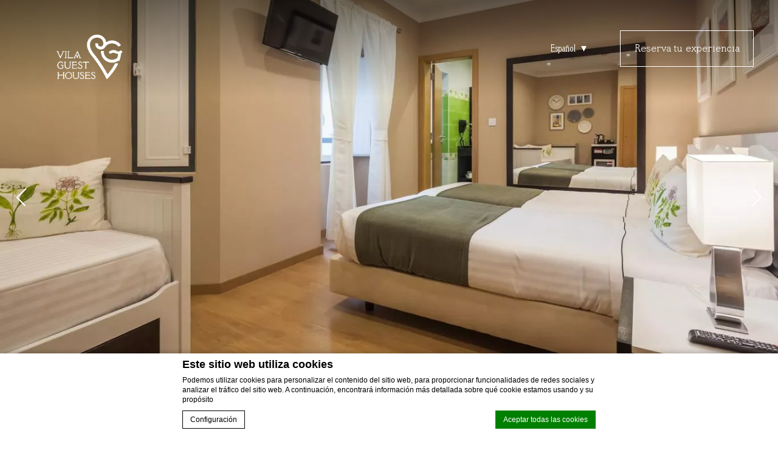

--- FILE ---
content_type: text/html; charset=UTF-8
request_url: https://www.vilaguesthouses.com/es/hotel/vila-nova-guesthouse/habitacion-2-camas-superior/
body_size: 21122
content:
<!doctype html>
<html class="landing_page_V2_hotel" lang="es-ES">
<head>
    <meta charset="UTF-8"/>
    <meta name="viewport" content="width=device-width, initial-scale=1">
    <meta http-equiv="Cache-control" content="public">
    

<script type="text/javascript">
/* GA TRACKER */

/* Fb nb delay */

			var FB_nb_day_delay = 0;
</script>




		<style>html { margin-top: 0px !important; } * html body { margin-top: 0px !important; }</style>
		<!--[if lt IE 9]>
			<script src="//html5shim.googlecode.com/svn/trunk/html5.js"></script>
		<![endif]-->
<script no-loader>/* Added by mu-plugin gmaps_keys_api_client.php */var fb__website_gmap_api_key = "AIzaSyAp16-BNgTll5F3xOW6fuClAbjP0qe4pQo";</script>      <script type="text/javascript" no-loader>var $AvailProConfig = {"enable":"1","base_url":"https:\/\/www.secure-hotel-booking.com\/Vila-Garden-GuestHouse\/JBBD\/","hid":"22028","groupid":"14114","is_group_be":"","excludeoffers":"","infants_maxage":"2","pass_language":"","hide_best_price":"","hide_last_room":"","currency":"","language":"ES"};</script>
            <!-- DEdge Macaron plugin output ( macaron-utils.min.js ) -->
        <script no-loader type='text/javascript'>
            var dedge_macaron_enabled = true;
			!function(o){function _(n,e){return e.every(function(e){return-1!==n.indexOf(e)})}o.dedge_macaron_is_enabled=function(){return void 0!==o.dedge_macaron_enabled&&o.dedge_macaron_enabled},o.dedge_macaron_get_consent_categories=function(){if(!o.dedge_macaron_is_enabled())return["needed","prefs","stats","ads","unknown"];var e=function(e){e=("; "+document.cookie).split(`; ${e}=`);return 2===e.length?decodeURIComponent(e.pop().split(";").shift()):null}("_deCookiesConsent"),n=[];return n=!1!==e?JSON.parse(e):n},o.dedge_macaron_on_consent=function(e,n,d){d=d||function(){};function o(o,t,e,a){return function(e){var n;r||(o=Array.isArray(o)?o:[o],(n=dedge_macaron_get_consent_categories())&&n.length&&(_(n,o)||_(o,["any"]))?(r=!0,t(n,a,e)):d(n,a,e))}}var t,r=!1;document.addEventListener("_deCookiesConsentGivenVanilla",o(e,n,0,"consentgiven")),t=o(e,n,0,"docready"),/complete|loaded|interactive/.test(document.readyState)?t({detail:"DOMContentAlreadyLoaded"}):document.addEventListener("DOMContentLoaded",function(e){t(e)})},o.dedge_macaron_load_consent_dependent_sections=function(i){var s,e,n;"GIVEN"!==(i=i||"GIVEN")&&"DENIED"!==i||(s="[MacaronCDS("+i+")] ",e=function(){var r="data-macaron-consent-cat";"DENIED"===i&&(r="data-macaron-consent-denied-cat");var c=dedge_macaron_get_consent_categories(),e=jQuery('script[type="application/json"][data-macaron-aware="true"]['+r+"]");0<e.length&&e.each(function(e,n){var o=jQuery(this),t=o.attr(r),a=o.attr("id")||"unknown-"+i+"-"+e,e=(e=t.split(",")).map(function(e){return e.replace(/[^a-z]+/g,"")});if("GIVEN"===i?_(c,e):!_(c,e)){window.console&&console.log(s+"LOAD #"+a+" for "+t);try{var d=JSON.parse(o.text());o.after(d),o.remove()}catch(e){window.console&&console.log(s+"ERROR",e,o,t)}}else window.console&&console.log(s+"SKIP #"+a+". Required="+t+"; Current="+c.join(","))})},"undefined"==typeof jQuery?n=setInterval(function(){"undefined"!=typeof jQuery&&(clearInterval(n),e())},150):e())},o.dedge_macaron_on_consent("any",function(){o.dedge_macaron_load_consent_dependent_sections("GIVEN")}),o.dedge_macaron_on_consent("any",function(){o.dedge_macaron_load_consent_dependent_sections("DENIED")})}(window);        </script>
        

<!-- D-EdgeFBTrackingSupportsGA4 -->            <script no-loader>
                fb_tracking_var = {
                    usetracking: '1',
                };
                                fb_tracking_var.urls = ['book-secure.com', 'fastbooking.biz', 'redirect.fastbooking.com', 'fastbooking.co.uk'];
                                fb_tracking_var.usegtm = '1';

                fb_tracking_var.tracker = {id_hotel: 'UA-32863776-65', id_fastbooking_all: 'UA-4717938-7', id_client: 'UA-76777686-1', "fb-ga4-dedge-id": "G-BJVB0G948M"};dataLayer = [{id_hotel: 'UA-32863776-65', id_fastbooking_all: 'UA-4717938-7', id_client: 'UA-76777686-1', "fb-ga4-dedge-id": "G-BJVB0G948M"}];                fb_tracking_var.gtmfb = 'GTM-NHJGD93';
                (function(w,d,s,l,i){w[l]=w[l]||[];w[l].push({'gtm.start': new Date().getTime(),event:'gtm.js'});var f=d.getElementsByTagName(s)[0], j=d.createElement(s),dl=l!='dataLayer'?'&l='+l:'';j.async=true;j.src='https://www.googletagmanager.com/gtm.js?id='+i+dl;f.parentNode.insertBefore(j,f);})(window,document,'script','dataLayer','GTM-NHJGD93');
						                fb_tracking_var.events = [];
            </script>
                            <!-- D-EDGE Global GTM -->
                <script>
                    var dataLayer = window.dataLayer || [];
                    dataLayer.push({"event":"deglobal_pageview","deglobal_theme":"landing-page-v2","deglobal_type":"template","deglobal_language":"es","deglobal_page_type":"single-room","deglobal_be_type":"avp","deglobal_be_hotel_id":"22028","deglobal_be_group_id":"14114","deglobal_be_is_group":"no","deglobal_be_is_fusion":"not_detected","deglobal_cmp_type":"macaron"});
                    (function(w,d,s,l,i){w[l]=w[l]||[];w[l].push({'gtm.start':
                            new Date().getTime(),event:'gtm.js'});var f=d.getElementsByTagName(s)[0],
                        j=d.createElement(s),dl=l!='dataLayer'?'&l='+l:'';j.async=true;j.src=
                        'https://www.googletagmanager.com/gtm.js?id='+i+dl;f.parentNode.insertBefore(j,f);
                    })(window,document,'script','dataLayer','GTM-K3MPX9B4');
                </script>
                <script type="application/json" id="de_global_tracking_datalayer">{"event":"deglobal_pageview","deglobal_theme":"landing-page-v2","deglobal_type":"template","deglobal_language":"es","deglobal_page_type":"single-room","deglobal_be_type":"avp","deglobal_be_hotel_id":"22028","deglobal_be_group_id":"14114","deglobal_be_is_group":"no","deglobal_be_is_fusion":"not_detected","deglobal_cmp_type":"macaron"}</script>
                <!-- End D-EDGE Global GTM -->
                <meta name='robots' content='index, follow, max-image-preview:large, max-snippet:-1, max-video-preview:-1' />
	<style>img:is([sizes="auto" i], [sizes^="auto," i]) { contain-intrinsic-size: 3000px 1500px }</style>
	<link rel="alternate" hreflang="en" href="https://www.vilaguesthouses.com/hotel/vila-nova-guesthouse/superior-twin-room/" />
<link rel="alternate" hreflang="pt-pt" href="https://www.vilaguesthouses.com/pt-pt/hotel/vila-nova-guesthouse/quarto-twin-superior/" />
<link rel="alternate" hreflang="fr" href="https://www.vilaguesthouses.com/fr/hotel/vila-nova-guesthouse/chambre-lits-jumeaux-superieure/" />
<link rel="alternate" hreflang="es" href="https://www.vilaguesthouses.com/es/hotel/vila-nova-guesthouse/habitacion-2-camas-superior/" />
<link rel="alternate" hreflang="de" href="https://www.vilaguesthouses.com/de/hotel/vila-nova-guesthouse/superior-twin-zimmer/" />
<link rel="alternate" hreflang="x-default" href="https://www.vilaguesthouses.com/hotel/vila-nova-guesthouse/superior-twin-room/" />
<script>
              var FBRESA = "//redirect.fastbooking.com/DIRECTORY/";
              var is_AVP = true;
             </script>
	<!-- This site is optimized with the Yoast SEO plugin v26.7 - https://yoast.com/wordpress/plugins/seo/ -->
	<title>Habitación 2 Camas Superior - Vila Guest Houses -</title>
	<meta name="description" content="Con dos camas individuales, nuestras habitaciones twin son ideales para compartir con un amigo, colega o familia. Estas habitaciones también ofrecen una agradable cama supletoria que se puede utilizar como sofá para leer o relajarse al final del día, o incluso acomodar una tercera persona.." />
	<link rel="canonical" href="https://www.vilaguesthouses.com/es/hotel/vila-nova-guesthouse/habitacion-2-camas-superior/" />
	<meta property="og:locale" content="es_ES" />
	<meta property="og:type" content="article" />
	<meta property="og:title" content="Habitación 2 Camas Superior - Vila Guest Houses -" />
	<meta property="og:description" content="Con dos camas individuales, nuestras habitaciones twin son ideales para compartir con un amigo, colega o familia. Estas habitaciones también ofrecen una agradable cama supletoria que se puede utilizar como sofá para leer o relajarse al final del día, o incluso acomodar una tercera persona.." />
	<meta property="og:url" content="https://www.vilaguesthouses.com/es/hotel/vila-nova-guesthouse/habitacion-2-camas-superior/" />
	<meta property="og:site_name" content="Vila Guest Houses" />
	<meta property="article:modified_time" content="2022-07-19T14:11:43+00:00" />
	<meta name="twitter:card" content="summary_large_image" />
	<meta name="twitter:label1" content="Tiempo de lectura" />
	<meta name="twitter:data1" content="1 minuto" />
	<script type="application/ld+json" class="yoast-schema-graph">{"@context":"https://schema.org","@graph":[{"@type":"WebPage","@id":"https://www.vilaguesthouses.com/es/hotel/vila-nova-guesthouse/habitacion-2-camas-superior/","url":"https://www.vilaguesthouses.com/es/hotel/vila-nova-guesthouse/habitacion-2-camas-superior/","name":"Habitación 2 Camas Superior - Vila Guest Houses -","isPartOf":{"@id":"https://www.vilaguesthouses.com/es/#website"},"datePublished":"2022-07-04T12:30:21+00:00","dateModified":"2022-07-19T14:11:43+00:00","description":"Con dos camas individuales, nuestras habitaciones twin son ideales para compartir con un amigo, colega o familia. Estas habitaciones también ofrecen una agradable cama supletoria que se puede utilizar como sofá para leer o relajarse al final del día, o incluso acomodar una tercera persona..","breadcrumb":{"@id":"https://www.vilaguesthouses.com/es/hotel/vila-nova-guesthouse/habitacion-2-camas-superior/#breadcrumb"},"inLanguage":"es","potentialAction":[{"@type":"ReadAction","target":["https://www.vilaguesthouses.com/es/hotel/vila-nova-guesthouse/habitacion-2-camas-superior/"]}]},{"@type":"BreadcrumbList","@id":"https://www.vilaguesthouses.com/es/hotel/vila-nova-guesthouse/habitacion-2-camas-superior/#breadcrumb","itemListElement":[{"@type":"ListItem","position":1,"name":"Home","item":"https://www.vilaguesthouses.com/es/"},{"@type":"ListItem","position":2,"name":"Vila Nova Guesthouse","item":"https://www.vilaguesthouses.com/es/hotel/vila-nova-guesthouse/"},{"@type":"ListItem","position":3,"name":"Habitación 2 Camas Superior"}]},{"@type":"WebSite","@id":"https://www.vilaguesthouses.com/es/#website","url":"https://www.vilaguesthouses.com/es/","name":"Vila Guest Houses","description":"Just another ms.decms.eu site","potentialAction":[{"@type":"SearchAction","target":{"@type":"EntryPoint","urlTemplate":"https://www.vilaguesthouses.com/es/?s={search_term_string}"},"query-input":{"@type":"PropertyValueSpecification","valueRequired":true,"valueName":"search_term_string"}}],"inLanguage":"es"}]}</script>
	<!-- / Yoast SEO plugin. -->


<link rel='dns-prefetch' href='//cdn.jsdelivr.net' />
<link rel='dns-prefetch' href='//vilaguesthouses.com' />
<link rel='dns-prefetch' href='//use.fontawesome.com' />
<link rel='dns-prefetch' href='//staticaws.fbwebprogram.com' />

<style id='builder-colors'>
:root{
--bg-color-associated : hsl(0, 0%, 20%);
--bg-d-20 : hsl(0, 0%, 80%);
--bg-d-15 : hsl(0, 0%, 85%);
--bg-d-10 : hsl(0, 0%, 90%);
--bg-d-5 : hsl(0, 0%, 95%);
--bg-d-3 : hsl(0, 0%, 97%);
--bg : hsl(0, 0%, 100%);
--bg-l-3 : hsl(0, 0%, 103%);
--bg-l-5 : hsl(0, 0%, 105%);
--bg-l-10 : hsl(0, 0%, 110%);
--bg-l-15 : hsl(0, 0%, 115%);
--bg-l-20 : hsl(0, 0%, 120%);
--bg-hsl : 0, 0%, 100%;
--main-color-associated : hsl(0, 0%, 100%);
--main-d-20 : hsl(344.13, 64%, 17%);
--main-d-15 : hsl(344.13, 64%, 22%);
--main-d-10 : hsl(344.13, 64%, 27%);
--main-d-5 : hsl(344.13, 64%, 32%);
--main-d-3 : hsl(344.13, 64%, 34%);
--main : hsl(344.13, 64%, 37%);
--main-l-3 : hsl(344.13, 64%, 40%);
--main-l-5 : hsl(344.13, 64%, 42%);
--main-l-10 : hsl(344.13, 64%, 47%);
--main-l-15 : hsl(344.13, 64%, 52%);
--main-l-20 : hsl(344.13, 64%, 57%);
--main-hsl : 344.13, 64%, 37%;
--secondary-color-associated : hsl(0, 0%, 100%);
--secondary-d-20 : hsl(344.13, 64%, 17%);
--secondary-d-15 : hsl(344.13, 64%, 22%);
--secondary-d-10 : hsl(344.13, 64%, 27%);
--secondary-d-5 : hsl(344.13, 64%, 32%);
--secondary-d-3 : hsl(344.13, 64%, 34%);
--secondary : hsl(344.13, 64%, 37%);
--secondary-l-3 : hsl(344.13, 64%, 40%);
--secondary-l-5 : hsl(344.13, 64%, 42%);
--secondary-l-10 : hsl(344.13, 64%, 47%);
--secondary-l-15 : hsl(344.13, 64%, 52%);
--secondary-l-20 : hsl(344.13, 64%, 57%);
--secondary-hsl : 344.13, 64%, 37%;
--highlighted-color-associated : hsl(0, 0%, 90%);
--highlighted-d-20 : hsl(0, 0%, -7%);
--highlighted-d-15 : hsl(0, 0%, -2%);
--highlighted-d-10 : hsl(0, 0%, 3%);
--highlighted-d-5 : hsl(0, 0%, 8%);
--highlighted-d-3 : hsl(0, 0%, 10%);
--highlighted : hsl(0, 0%, 13%);
--highlighted-l-3 : hsl(0, 0%, 16%);
--highlighted-l-5 : hsl(0, 0%, 18%);
--highlighted-l-10 : hsl(0, 0%, 23%);
--highlighted-l-15 : hsl(0, 0%, 28%);
--highlighted-l-20 : hsl(0, 0%, 33%);
--highlighted-hsl : 0, 0%, 13%;
--hover-color-associated : hsl(0, 0%, 100%);
--hover-d-20 : hsl(41.05, 25%, 35%);
--hover-d-15 : hsl(41.05, 25%, 40%);
--hover-d-10 : hsl(41.05, 25%, 45%);
--hover-d-5 : hsl(41.05, 25%, 50%);
--hover-d-3 : hsl(41.05, 25%, 52%);
--hover : hsl(41.05, 25%, 55%);
--hover-l-3 : hsl(41.05, 25%, 58%);
--hover-l-5 : hsl(41.05, 25%, 60%);
--hover-l-10 : hsl(41.05, 25%, 65%);
--hover-l-15 : hsl(41.05, 25%, 70%);
--hover-l-20 : hsl(41.05, 25%, 75%);
--hover-hsl : 41.05, 25%, 55%;
--white: rgb(255, 255, 255);
--gray-50: rgb(248, 249, 250);
--gray-100: rgb(241, 243, 244);
--gray-300: rgb(218, 220, 224);
--gray-400: rgb(186, 190, 195);
--gray-500: rgb(154, 160, 166);
--gray-600: rgb(128, 134, 139);
--gray-700: rgb(95, 99, 104);
--gray-800: rgb(60, 64, 67);
--gray-900: rgb(32, 33, 36);
--black: rgb(0, 0, 0);
}
</style><link rel='stylesheet' id='a11y_panel-css' href='//vilaguesthouses.com/wp-content/plugins/de-builder-evo-blocks/templates/assets/css/a11y.css?ver=1.0.7' type='text/css' media='all' />
<style id='classic-theme-styles-inline-css' type='text/css'>
/*! This file is auto-generated */
.wp-block-button__link{color:#fff;background-color:#32373c;border-radius:9999px;box-shadow:none;text-decoration:none;padding:calc(.667em + 2px) calc(1.333em + 2px);font-size:1.125em}.wp-block-file__button{background:#32373c;color:#fff;text-decoration:none}
</style>
<link rel='stylesheet' id='wpml-blocks-css' href='https://vilaguesthouses.com/wp-content/plugins/sitepress-multilingual-cms/dist/css/blocks/styles.css?ver=4.6.3' type='text/css' media='all' />
<link rel='stylesheet' id='slick-css' href='//vilaguesthouses.com/wp-content/plugins/de-builder-evo-blocks/blocks/_shared/assets/css/slick.min.css?ver=1.9.0' type='text/css' media='all' />
<link rel='stylesheet' id='slideshow-css' href='//vilaguesthouses.com/wp-content/plugins/de-builder-evo-blocks/blocks/slideshow/assets/css/slideshow.css?ver=1.0.0' type='text/css' media='all' />
<link rel='stylesheet' id='slideshow-custom-css' href='//vilaguesthouses.com/wp-content/themes/vila-guest-houses/blocks/slideshow/assets/css/slideshow_custom.css?ver=1.0.0' type='text/css' media='all' />
<link rel='stylesheet' id='anchors-css' href='//vilaguesthouses.com/wp-content/themes/landing-page-v2/blocks/anchor_menu/assets/css/anchor.min.css?ver=1.0.0' type='text/css' media='all' />
<link rel='stylesheet' id='main_content-css' href='//vilaguesthouses.com/wp-content/themes/landing-page-v2/blocks/main_content/assets/css/main_content.css?ver=1.0.0' type='text/css' media='all' />
<link rel='stylesheet' id='fancybox-css' href='//vilaguesthouses.com/wp-content/plugins/de-builder-evo-blocks/blocks/_shared/assets/css/fancybox.min.css?ver=3.5.7' type='text/css' media='all' />
<link rel='stylesheet' id='room_amenities-css' href='//vilaguesthouses.com/wp-content/themes/vila-guest-houses/blocks/room_amenities/assets/css/room_amenities.css?ver=1.0.0' type='text/css' media='all' />
<link rel='stylesheet' id='additional_content-css' href='//vilaguesthouses.com/wp-content/plugins/de-builder-evo-blocks/blocks/additional_content/assets/css/additional_content.min.css?ver=1.0.2' type='text/css' media='all' />
<link rel='stylesheet' id='pannellum-css' href='//vilaguesthouses.com/wp-content/plugins/de-builder-evo-blocks/blocks/_shared/assets/css/pannellum.min.css?ver=2.4.1' type='text/css' media='all' />
<link rel='stylesheet' id='gallery-css' href='//vilaguesthouses.com/wp-content/plugins/de-builder-evo-blocks/blocks/gallery/assets/css/gallery.min.css?ver=1.0.2' type='text/css' media='all' />
<link rel='stylesheet' id='post_preview-css' href='//vilaguesthouses.com/wp-content/themes/landing-page-v2/blocks/post_preview/assets/css/post_preview.css?ver=1.0.0' type='text/css' media='all' />
<link rel='stylesheet' id='booking_form_popin-css' href='//vilaguesthouses.com/wp-content/themes/vila-guest-houses/blocks/booking_form/assets/css/bookingform_popin.css?ver=1.0.0' type='text/css' media='all' />
<link rel='stylesheet' id='main-evo-fonts-css' href='//vilaguesthouses.com/wp-content/themes/landing-page-v2/css/fonts.css?ver=1.0.0' type='text/css' media='all' />
<link rel='stylesheet' id='main-evo-style-css' href='//vilaguesthouses.com/wp-content/themes/landing-page-v2/css/main.css?ver=1.0.1' type='text/css' media='all' />
<link rel='stylesheet' id='custom_evo_style-css' href='//vilaguesthouses.com/wp-content/themes/vila-guest-houses/css/custom_style.css?ver=1.0.0' type='text/css' media='all' />
<link rel='stylesheet' id='fontawesome-css' href='//use.fontawesome.com/releases/v5.14.0/css/all.css' type='text/css' media='all' />
<link rel='stylesheet' id='fbicons-css' href='//staticaws.fbwebprogram.com/FBServicesWebfonts/css/services_webfont.css' type='text/css' media='all' />
<script type="text/javascript" src="https://www.vilaguesthouses.com/wp-includes/js/jquery/jquery.min.js?ver=3.7.1" id="jquery-core-js"></script>
<script type="text/javascript" src="https://www.vilaguesthouses.com/wp-includes/js/jquery/jquery-migrate.min.js?ver=3.4.1" id="jquery-migrate-js"></script>
<script type="text/javascript" src="https://www.vilaguesthouses.com/wp-content/themes/vila-guest-houses/js/custom_js.js?1_0_4" id="custom-js-js"></script>
<script type="text/javascript" src="https://vilaguesthouses.com/wp-content/plugins/fbcmsv2/assets/js/availpro.js" id="fblib-js"></script>
<link rel="https://api.w.org/" href="https://www.vilaguesthouses.com/es/wp-json/" /><link rel='shortlink' href='https://www.vilaguesthouses.com/es/?p=258' />
<link rel="apple-touch-icon" sizes="180x180" href="/wp-content/uploads/sites/461/fb_favicon/apple-touch-icon.png">
<link rel="icon" type="image/png" sizes="32x32" href="/wp-content/uploads/sites/461/fb_favicon/favicon-32x32.png">
<link rel="icon" type="image/png" sizes="16x16" href="/wp-content/uploads/sites/461/fb_favicon/favicon-16x16.png">
<link rel="manifest" href="/wp-content/uploads/sites/461/fb_favicon/site.webmanifest">
<link rel="mask-icon" href="/wp-content/uploads/sites/461/fb_favicon/safari-pinned-tab.svg" color="#5bbad5">
<link rel="shortcut icon" href="/wp-content/uploads/sites/461/fb_favicon/favicon.ico">
<meta name="msapplication-TileColor" content="#da532c">
<meta name="msapplication-config" content="/wp-content/uploads/sites/461/fb_favicon/browserconfig.xml">
<meta name="theme-color" content="#ffffff">

        <script>
            var room_id_mapping = [];
            var rooms_page = "https:\/\/www.vilaguesthouses.com\/es\/hotel\/vila-nova-guesthouse\/habitacion-2-camas-superior\/";
        </script>
            <script>
            var smokingTranslations = {"no":"No","yes":"S\u00ed","both":"Ambos"};
        </script>
                <script>
            var rtl = false; //for slick
            var originLeft = true; //for isotope
        </script>

            <style>
            .de_block_post_preview .btnCta.scrollToElement,
            .de_block_filterable_posts .btnCta.scrollToElement,
            .de_block_detailed_post_preview .btnCta.scrollToElement {
                display: none !important;
            }
        </style>
            <link rel="preconnect" href="https://fonts.googleapis.com">
        <link rel="preconnect" href="https://fonts.gstatic.com" crossorigin>
          <style>
            
        </style>
        </head>

<body id="light_theme" class="wp-singular hotel-template hotel-template-template-single-room hotel-template-template-single-room-php single single-hotel postid-258 wp-theme-landing-page-v2 wp-child-theme-vila-guest-houses home single-room hotel dftLangPostId_183 custom_hotel_25569">
<a class="skip" href="#main-content-1">Skip to content</a>
<div id="mobile_bar" class="hidden-md hidden-lg">
    <span class="book"><a href="javascript:;" class="open_booking open_bookingform_btn">Reserva tu experiencia</a></span>
                <span class="phone">
                <a class="fas fa-phone" href="tel:+351213196290"></a>
            </span>
                    <div id="languages_mobile">
            <div class="mobile hidden-md hidden-lg">
                <div id="languages">
                    <div class="mobile hidden-md hidden-lg"><select aria-label="Language menu" id="mobile_languages" onchange="if (this.value) window.location.href=this.value"><option value="https://www.vilaguesthouses.com/hotel/vila-nova-guesthouse/superior-twin-room/" >English</option><option value="https://www.vilaguesthouses.com/pt-pt/hotel/vila-nova-guesthouse/quarto-twin-superior/" >Português</option><option value="https://www.vilaguesthouses.com/fr/hotel/vila-nova-guesthouse/chambre-lits-jumeaux-superieure/" >Français</option><option value="https://www.vilaguesthouses.com/es/hotel/vila-nova-guesthouse/habitacion-2-camas-superior/" selected="selected">Español</option><option value="https://www.vilaguesthouses.com/de/hotel/vila-nova-guesthouse/superior-twin-zimmer/" >Deutsch</option></select></div>
                </div>
            </div>
        </div>
    
</div>

<header id="header_wrapper" class="">
    <div id="header">
        <span id="logo"><a href="https://www.vilaguesthouses.com/es/"><img class="custom" src="https://vilaguesthouses.com/wp-content/uploads/sites/461/2022/06/FT_logo_VG_white.png"></a></span>
        <div id="languages" class="hidden-xs hidden-sm">
            <div class="desktop ">
                                    <div id="languages">
                        <div class="desktop hidden-xs hidden-sm"><ul>
                        <li class="icl-es">
                         <a aria-current="page" aria-expanded="false" aria-controls="other_languages" role="button" class="lang_sel_sel" href="javascript:;">                             
                             <span>Español</span>
                         </a>
                  <ul id="other_languages" class="other_languages"><li  class="icl-en">
                                <a class="lang_sel_other" href="https://www.vilaguesthouses.com/hotel/vila-nova-guesthouse/superior-twin-room/">
                                 <img role="presentation" alt="" width="34px" height="34px" class="iclflag"  alt="English" src="//staticaws.fbwebprogram.com/FBFlags/languages/rectangular/svg/en.svg">
                                 <span lang="en">English</span>
                                </a>
                          </li><li  class="icl-pt-pt">
                                <a class="lang_sel_other" href="https://www.vilaguesthouses.com/pt-pt/hotel/vila-nova-guesthouse/quarto-twin-superior/">
                                 <img role="presentation" alt="" width="34px" height="34px" class="iclflag"  alt="Português" src="//staticaws.fbwebprogram.com/FBFlags/languages/rectangular/svg/pt-pt.svg">
                                 <span lang="pt-pt">Português</span>
                                </a>
                          </li><li  class="icl-fr">
                                <a class="lang_sel_other" href="https://www.vilaguesthouses.com/fr/hotel/vila-nova-guesthouse/chambre-lits-jumeaux-superieure/">
                                 <img role="presentation" alt="" width="34px" height="34px" class="iclflag"  alt="Français" src="//staticaws.fbwebprogram.com/FBFlags/languages/rectangular/svg/fr.svg">
                                 <span lang="fr">Français</span>
                                </a>
                          </li><li  class="icl-de">
                                <a class="lang_sel_other" href="https://www.vilaguesthouses.com/de/hotel/vila-nova-guesthouse/superior-twin-zimmer/">
                                 <img role="presentation" alt="" width="34px" height="34px" class="iclflag"  alt="Deutsch" src="//staticaws.fbwebprogram.com/FBFlags/languages/rectangular/svg/de.svg">
                                 <span lang="de">Deutsch</span>
                                </a>
                          </li></ul></li></ul></div>
                    </div>
                            </div>
        </div>
                    <div id="main_book" class="open_booking open_bookingform_btn hidden-xs hidden-sm"><a
                        href="javascript:;">Reserva tu experiencia</a></div>
            </div>
</header>


<!-- Slideshow START -->    <!-- move variables to slideshow.js -->
    <script>
        var autoplay = true,
            arrows = true,
            dots = true,
            animation = true,
            ss_lenght = 2,
            autoplaySpeed = 5000,
            animationSpeed = 500,
            video_autoplay = false,
            video_volume = 1,
            video_muted = false,
            video_loop = false;
    </script>


    <div id="slideshow-1" class=" de_block de_block_slideshow de_first before_anchor_menu slideshow_container size_l">
        <div class="slideshow">
                            <div class="slide">
                        <picture>
        <source media="(min-width: 1367px)" srcset="https://vilaguesthouses.com/wp-content/uploads/sites/461/2022/07/vila_nova-twin_superior_slide_02-2200x1200.jpg">
        <source media="(min-width: 769px)" srcset="https://vilaguesthouses.com/wp-content/uploads/sites/461/2022/07/vila_nova-twin_superior_slide_02-1366x768.jpg">
        <source media="(min-width: 601px)" srcset="https://vilaguesthouses.com/wp-content/uploads/sites/461/2022/07/vila_nova-twin_superior_slide_02-768x1200.jpg">
        <source media="(min-width: 0px)" srcset="https://vilaguesthouses.com/wp-content/uploads/sites/461/2022/07/vila_nova-twin_superior_slide_02-600x1000.jpg">
        <img fetchpriority="high" alt="" src="https://vilaguesthouses.com/wp-content/uploads/sites/461/2022/07/vila_nova-twin_superior_slide_02-2200x1200.jpg">
    </picture>
                </div>
                                <div class="slide">
                        <picture>
        <source media="(min-width: 1367px)" data-srcset="https://vilaguesthouses.com/wp-content/uploads/sites/461/2022/07/vila_nova-twin_superior_slide_01-2200x1200.jpg">
        <source media="(min-width: 769px)" data-srcset="https://vilaguesthouses.com/wp-content/uploads/sites/461/2022/07/vila_nova-twin_superior_slide_01-1366x768.jpg">
        <source media="(min-width: 601px)" data-srcset="https://vilaguesthouses.com/wp-content/uploads/sites/461/2022/07/vila_nova-twin_superior_slide_01-768x1200.jpg">
        <source media="(min-width: 0px)" data-srcset="https://vilaguesthouses.com/wp-content/uploads/sites/461/2022/07/vila_nova-twin_superior_slide_01-600x1000.jpg">
        <img  fetchpriority="low" alt="" data-src="https://vilaguesthouses.com/wp-content/uploads/sites/461/2022/07/vila_nova-twin_superior_slide_01-2200x1200.jpg">
    </picture>
                </div>
                        </div>
            <a class="arrow  prev " href="javascript:;"><span>&larr;</span></a>
    <a class="arrow  next" href="javascript:;"><span>&rarr;</span></a>
    <div class="pager"></div>
        </div>

<!-- Anchor Menu START -->
<div id="anchor-menu-1" class=" de_block de_block_anchor_menu after_slideshow before_main_content anchor_menu">
    <div class="anchors_wrap">
        <a class="arrow prev inverse hidden-xs" href="javascript:;"><span>&larr;</span></a>
        <nav aria-label="Anchors menu" class="wrap">
            <a class='label' href='javascript:;' data-scroll='main-content-1'><span>La Habitación</span></a><a class='label' href='javascript:;' data-scroll='room-amenities-1'><span>Características</span></a><a class='label' href='javascript:;' data-scroll='gallery-1'><span>Galería</span></a><a class='label' href='javascript:;' data-scroll='post-preview-1'><span>Descubrir Más</span></a>        </nav>
        <a class="arrow next inverse hidden-xs" href="javascript:;"><span>&rarr;</span></a>
        <div id="anchors_book_wrap" class="hidden-xs hidden-sm">
                            <div id="anchors_book" class=" open_bookingform_btn">
                    <a class="link_button open_booking" role="button" href="javascript:;">Reserva tu experiencia</a>
                </div>
                    </div>
    </div>
</div>
<!-- Main Content START -->
<main id="main-content-1" role="main" class=" de_block de_block_main_content after_anchor_menu before_room_amenities main section ">
    <div class="container">
                <div class="content_wrap">
            <h1 class="title big_title">Habitación 2 Camas Superior</h1>
<h2 class='the_subtitle'>Ideales para compartir con un amigo</h2>
			<div id="room_price_0"  class="offers_container " data-websdk="Offers"></div>
			<script type="text/javascript">
				websdk_config=(typeof websdk_config === "undefined" ? {} : websdk_config);
				websdk_config["room_price_0"] = {"baseHost":"websdk.fastbooking-services.com","_authCode":"eyJhbGciOiJIUzUxMiIsInR5cCI6IkpXVCJ9.[base64].xWwYhIzrNONJsqnKa3Wacqqm7oJtFebfJA6Cvt5bhMDnzy57E-ganlIcTMn8rvWAbzXq5GdqXuq9AeUnPIFcEw","params":{"locale":"es_ES","property":"JRDR-25569","currency":"EUR","minAdults":"1","mcmEnable":false,"output":"jsonp","orderBy":"totalPrice","roomRestriction":"114117"},"sorting":null,"number":1};
            </script>
		<script id="room_price_0_template" type="text/x-mustache-template">
    {{#rates}}
    <div class="price_wrap btns_wrap {{rate.classes}}">
        <a class="btnCta" href="javascript:;" onclick="{{best.bookLink.onclick}}">
            <span class="label">Reservar ahora desde</span>
            <span class="price"><span class="amount">{{best.pricePerNightSplitted.thousands}}</span> <span class="currency">{{{best.currency_html}}}</span></span>
        </a>
    </div>
    {{/rates}}
</script><div class='the_content'><p>Con dos camas individuales, nuestras habitaciones twin son ideales para compartir con un amigo, colega o familia.<br />
Estas habitaciones también ofrecen una agradable cama supletoria que se puede utilizar como sofá para leer o relajarse al final del día, o incluso acomodar una tercera persona.</p>
</div><script>
    var read_more = "M\u00e1s informaci\u00f3n";
    var read_less = "Cerrar";
</script>

            <div class="btns_wrap">
                            </div>
        </div>
    </div>
</main>
<div id="break_scroll"></div>
<!-- Room Amenities START -->

<section id="rooms_amenities_wrap" class=" de_block de_block_room_amenities after_main_content before_additional_content section room_amenities_section">
    <div class="wrap">
                    <h2> Características de la habitación</h2>
                            <h3 class="the_subtitle"> Habitación 2 Camas Superior</h3>
        
                    <div id="rooms_amenities">
                <div id="accommodation_features">
                        <div class="room_details">
                    <div class="occupancy elem">
                <span class="icon"></span>
                <span class="label">Ocupación máxima</span>
                <span class="text"><p>3 Personas</p>
</span>
            </div>
                    <div class="bed_types elem double_bed_plus_sofa">
                <span class="icon fb_room_bed"></span>
                <span class="label">Tipos de camas</span>
                <span class="text"><p><strong>2  Camas Individuales</strong> + <strong>1 Sofa Cama</strong></p>
</span>
            </div>
                    <div class="smoking elem  no">
                <span class="icon"></span>
                <span class="label">Fumar</span>
                <span class="text">No</span>
            </div>
            </div>
    <div class="room_features_list">
        <ul>
            <li class="feature"><span class="text"><strong>Mini bar</strong></span></li><li class="feature"><span class="text"><strong>Tetera</strong></span></li><li class="feature"><span class="text">Baño privado</span></li><li class="feature"><span class="text">Aire acondicionado</span></li><li class="feature"><span class="text">Caja fuerte</span></li><li class="feature"><span class="text">Ducha</span></li><li class="feature"><span class="text">Secador de pelo</span></li><li class="feature"><span class="text">Amenidades</span></li><li class="feature"><span class="text">Wi-Fi gratis</span></li><li class="feature"><span class="text">Televisor LCD de 22 pulgadas</span></li><li class="feature"><span class="text">Televisión por cable</span></li><li class="feature"><span class="text">Teléfono</span></li><li class="feature"><span class="text">Superficie: 17 mq</span></li>        </ul>
    </div>
                </div>
            </div>
            </div>
</section>
<!-- Additional Content #1 START --><!-- [EMPTY] Block additional-content-1 -->



<!-- Gallery #1 START -->    <section id="gallery-1" class=" de_block de_block_gallery after_additional_content before_post_preview section  gallery_section carousel">
                    <script type="text/javascript">
                var viewPhotos ="Ver fotos";
                var hidePhotos ="Cerrar fotos";
            </script>
                            <div class="container">
                <div class="content_container">
                                            <h2> Galería</h2>
                                                                <h3 class="the_subtitle"> Habitación 2 Camas Superior</h3>
                                    </div>
            </div>
        <div class="elements_wrapper">
    <div class="elements_to_filter view_more">
        
                <div class="thumb_wrap grid_sizer filter_0">
                    <div class="thumb_content">
                    <span class="thumb lazy" data-fancybox="gallery gallery-1" href="https://vilaguesthouses.com/wp-content/uploads/sites/461/2022/07/vila_nova-twin_superior_thumb_01.jpg"
                          data-src="https://vilaguesthouses.com/wp-content/uploads/sites/461/2022/07/vila_nova-twin_superior_thumb_01.jpg"></span>
                        <a role="button" class="fancy description" data-fancybox="gallery_description_gallery-1"
                           href="https://vilaguesthouses.com/wp-content/uploads/sites/461/2022/07/vila_nova-twin_superior_thumb_01.jpg">
                                                    </a>
                    </div>
                </div>

                
                <div class="thumb_wrap grid_sizer filter_0">
                    <div class="thumb_content">
                    <span class="thumb lazy" data-fancybox="gallery gallery-1" href="https://vilaguesthouses.com/wp-content/uploads/sites/461/2022/07/vila_nova-twin_superior_thumb_03.jpg"
                          data-src="https://vilaguesthouses.com/wp-content/uploads/sites/461/2022/07/vila_nova-twin_superior_thumb_03.jpg"></span>
                        <a role="button" class="fancy description" data-fancybox="gallery_description_gallery-1"
                           href="https://vilaguesthouses.com/wp-content/uploads/sites/461/2022/07/vila_nova-twin_superior_thumb_03.jpg">
                                                    </a>
                    </div>
                </div>

                
                <div class="thumb_wrap grid_sizer filter_0">
                    <div class="thumb_content">
                    <span class="thumb lazy" data-fancybox="gallery gallery-1" href="https://vilaguesthouses.com/wp-content/uploads/sites/461/2022/07/vila_nova-twin_superior_thumb_04.jpg"
                          data-src="https://vilaguesthouses.com/wp-content/uploads/sites/461/2022/07/vila_nova-twin_superior_thumb_04.jpg"></span>
                        <a role="button" class="fancy description" data-fancybox="gallery_description_gallery-1"
                           href="https://vilaguesthouses.com/wp-content/uploads/sites/461/2022/07/vila_nova-twin_superior_thumb_04.jpg">
                                                    </a>
                    </div>
                </div>

                
                <div class="thumb_wrap grid_sizer filter_0">
                    <div class="thumb_content">
                    <span class="thumb lazy" data-fancybox="gallery gallery-1" href="https://vilaguesthouses.com/wp-content/uploads/sites/461/2022/07/vila_nova-twin_superior_thumb_05.jpg"
                          data-src="https://vilaguesthouses.com/wp-content/uploads/sites/461/2022/07/vila_nova-twin_superior_thumb_05.jpg"></span>
                        <a role="button" class="fancy description" data-fancybox="gallery_description_gallery-1"
                           href="https://vilaguesthouses.com/wp-content/uploads/sites/461/2022/07/vila_nova-twin_superior_thumb_05.jpg">
                                                    </a>
                    </div>
                </div>

                
                <div class="thumb_wrap grid_sizer filter_0">
                    <div class="thumb_content">
                    <span class="thumb lazy" data-fancybox="gallery gallery-1" href="https://vilaguesthouses.com/wp-content/uploads/sites/461/2022/07/vila_nova-twin_superior_thumb_02.jpg"
                          data-src="https://vilaguesthouses.com/wp-content/uploads/sites/461/2022/07/vila_nova-twin_superior_thumb_02.jpg"></span>
                        <a role="button" class="fancy description" data-fancybox="gallery_description_gallery-1"
                           href="https://vilaguesthouses.com/wp-content/uploads/sites/461/2022/07/vila_nova-twin_superior_thumb_02.jpg">
                                                    </a>
                    </div>
                </div>

                    </div>
            <a class="arrow  prev " href="javascript:;"><span>&larr;</span></a>
        <a class="arrow  next" href="javascript:;"><span>&rarr;</span></a>
    </div>    </section>
<!-- Posts Preview #1 START -->    <section id="post-preview-1" class=" de_block de_block_post_preview after_gallery before_booking_form section ">
        <div class="content_container">
            <h2> Descubra Nuestras Habitaciones</h2>
            <h3 class="the_subtitle"> En Vila Nova sentirás a Lisboa como un verdadero local</h3>
            <div class="the_content ">
                <p>Vila Nova Guesthouse tiene 30 habitaciones llenas de detalles de nuestra hermosa Lisboa.<br />
Te ofrecemos habitaciones Standard, Superiores y Deluxe con las comodidades necesarias para visitar Lisboa, según tus necesidades y presupuesto.</p>
<p>Todas las habitaciones ofrecen baño privado, aire acondicionado, caja fuerte, Wi-Fi gratis, televisor, secador de pelo. Todas las habitaciones pueden tener una cuna para bebés pequeños y niños pequeños (a petición).</p>
            </div>
        </div>
        <div class="children_section">
                            <div class="children_pager">
                    <a class="arrow prev hidden-xs" href="javascript:;"><span>prev</span></a>
                    <div class="wrap ">
                        <div class="item"><div class="label"><div class="title">Habitación Individual Estándar</div><div class="subtitle hidden-xs hidden-sm">Ideales para el viajero&hellip;</div></div></div><div class="item"><div class="label"><div class="title">Habitación Doble Estándar</div><div class="subtitle hidden-xs hidden-sm">Ideales para todos aquellos&hellip;</div></div></div><div class="item"><div class="label"><div class="title">Habitación Doble Superior</div><div class="subtitle hidden-xs hidden-sm">Para que su estancia&hellip;</div></div></div><div class="item"><div class="label"><div class="title">Habitación Doble Deluxe</div><div class="subtitle hidden-xs hidden-sm">La mejor estadía que&hellip;</div></div></div>                    </div>
                    <a class="arrow next hidden-xs s" href="javascript:;"><span>prev</span></a>
                </div>
                        <div class="children_previews">
                <div class="wrap carousel">

                                            <div class="item_wrap even"
                             data-link="show_246_0">

                            
<div class="item">
    <div class="thumb lazy" data-src="https://vilaguesthouses.com/wp-content/uploads/sites/461/2022/07/vila_nova_room_single_standard_slide_03-2200x1200.jpg"></div>    <div class="content_wrap">
        <div class="content">
            <a class="title " href="https://www.vilaguesthouses.com/es/hotel/vila-nova-guesthouse/habitacion-individual-estandar/">Habitación Individual Estándar</a>
            <div class="subtitle"> Ideales para el viajero frecuente</div><div class="description hidden-xs">Nuestras habitaciones individuales son ideales para el viajero frecuente. Están equipados con lo esencial para su estancia en Lisboa. Este será su refugio natural al final de un día de trabajo o turismo.</div>            <div class="btns_wrap">
                
			<div id="room_book_246"  class="offers_container Array" data-websdk="Offers"></div>
			<script type="text/javascript">
				websdk_config=(typeof websdk_config === "undefined" ? {} : websdk_config);
				websdk_config["room_book_246"] = {"baseHost":"websdk.fastbooking-services.com","_authCode":"eyJhbGciOiJIUzUxMiIsInR5cCI6IkpXVCJ9.[base64].xWwYhIzrNONJsqnKa3Wacqqm7oJtFebfJA6Cvt5bhMDnzy57E-ganlIcTMn8rvWAbzXq5GdqXuq9AeUnPIFcEw","params":{"locale":"es_ES","property":"JRDR-25569","currency":"EUR","minAdults":"1","mcmEnable":false,"output":"jsonp","orderBy":"totalPrice","roomRestriction":"114096"},"sorting":null,"number":1};
            </script>
		                    <script id="room_book_246_template"
                            type="text/x-mustache-template">
                        {{#rates}}
                        <span class="btn btnCta"><a href="javascript:;" onclick="{{best.bookLink.onclick}}">Reservar ahora</a></span>
                        {{/rates}}
                    </script>
                                        <span class="read_more btn "><a href="https://www.vilaguesthouses.com/es/hotel/vila-nova-guesthouse/habitacion-individual-estandar/">Más información</a></span>
                            </div>
        </div>
    </div>
</div><div id="show_246_0" style="display: none">
    <div class="mega_details_wrapper">
        <div class="mega_details_inner_wrapper">
            <div class="mega_details_content">
                <a href="javascript:;" class="close"></a>
                <div class="mega_details">
                    <h4 class="the_title">Habitación Individual Estándar</h4>
                                            <div class="btns_wrap">
                            
			<div id="room_book_246"  class="offers_container Array" data-websdk="Offers"></div>
			<script type="text/javascript">
				websdk_config=(typeof websdk_config === "undefined" ? {} : websdk_config);
				websdk_config["room_book_246"] = {"baseHost":"websdk.fastbooking-services.com","_authCode":"eyJhbGciOiJIUzUxMiIsInR5cCI6IkpXVCJ9.[base64].xWwYhIzrNONJsqnKa3Wacqqm7oJtFebfJA6Cvt5bhMDnzy57E-ganlIcTMn8rvWAbzXq5GdqXuq9AeUnPIFcEw","params":{"locale":"es_ES","property":"JRDR-25569","currency":"EUR","minAdults":"1","mcmEnable":false,"output":"jsonp","orderBy":"totalPrice","roomRestriction":"114096"},"sorting":null,"number":1};
            </script>
		                            <script id="room_book_246_template" type="text/x-mustache-template">
                                {{#rates}}
                                <div class="btns_wrap">
                                <span class="btn btnCta">
                                        <a href="javascript:;"
                                           onclick="{{best.bookLink.onclick}}">Reservar ahora</a>
                                    </span>
                                </div>
                                {{/rates}}
                            </script>
                        </div>
                    <div class="the_content"><p>Nuestras habitaciones individuales son ideales para el viajero frecuente. Están equipados con lo esencial para su estancia en Lisboa. Este será su refugio natural al final de un día de trabajo o turismo.</p>
</div>

                </div>
                <div class="thumb" style="background-image: url('https://vilaguesthouses.com/wp-content/uploads/sites/461/2022/07/vila_nova_room_single_standard_slide_03-2200x1200.jpg')"></div>            </div>
        </div>
    </div>
</div>
                        </div>
                                                <div class="item_wrap odd"
                             data-link="show_250_1">

                            
<div class="item">
    <div class="thumb lazy" data-src="https://vilaguesthouses.com/wp-content/uploads/sites/461/2022/07/vila_nova_room_double_standard_slide_03-2200x1200.jpg"></div>    <div class="content_wrap">
        <div class="content">
            <a class="title " href="https://www.vilaguesthouses.com/es/hotel/vila-nova-guesthouse/habitacion-doble-estandar/">Habitación Doble Estándar</a>
            <div class="subtitle"> Ideales para todos aquellos que buscan el mejor de Lisboa</div><div class="description hidden-xs">Con una decoración joven y divertida, nuestras habitaciones dobles estándar son ideales para todos aquellos que buscan el mejor de Lisboa a un precio asequible.</div>            <div class="btns_wrap">
                
			<div id="room_book_250"  class="offers_container Array" data-websdk="Offers"></div>
			<script type="text/javascript">
				websdk_config=(typeof websdk_config === "undefined" ? {} : websdk_config);
				websdk_config["room_book_250"] = {"baseHost":"websdk.fastbooking-services.com","_authCode":"eyJhbGciOiJIUzUxMiIsInR5cCI6IkpXVCJ9.[base64].xWwYhIzrNONJsqnKa3Wacqqm7oJtFebfJA6Cvt5bhMDnzy57E-ganlIcTMn8rvWAbzXq5GdqXuq9AeUnPIFcEw","params":{"locale":"es_ES","property":"JRDR-25569","currency":"EUR","minAdults":"1","mcmEnable":false,"output":"jsonp","orderBy":"totalPrice","roomRestriction":"114097"},"sorting":null,"number":1};
            </script>
		                    <script id="room_book_250_template"
                            type="text/x-mustache-template">
                        {{#rates}}
                        <span class="btn btnCta"><a href="javascript:;" onclick="{{best.bookLink.onclick}}">Reservar ahora</a></span>
                        {{/rates}}
                    </script>
                                        <span class="read_more btn "><a href="https://www.vilaguesthouses.com/es/hotel/vila-nova-guesthouse/habitacion-doble-estandar/">Más información</a></span>
                            </div>
        </div>
    </div>
</div><div id="show_250_1" style="display: none">
    <div class="mega_details_wrapper">
        <div class="mega_details_inner_wrapper">
            <div class="mega_details_content">
                <a href="javascript:;" class="close"></a>
                <div class="mega_details">
                    <h4 class="the_title">Habitación Doble Estándar</h4>
                                            <div class="btns_wrap">
                            
			<div id="room_book_250"  class="offers_container Array" data-websdk="Offers"></div>
			<script type="text/javascript">
				websdk_config=(typeof websdk_config === "undefined" ? {} : websdk_config);
				websdk_config["room_book_250"] = {"baseHost":"websdk.fastbooking-services.com","_authCode":"eyJhbGciOiJIUzUxMiIsInR5cCI6IkpXVCJ9.[base64].xWwYhIzrNONJsqnKa3Wacqqm7oJtFebfJA6Cvt5bhMDnzy57E-ganlIcTMn8rvWAbzXq5GdqXuq9AeUnPIFcEw","params":{"locale":"es_ES","property":"JRDR-25569","currency":"EUR","minAdults":"1","mcmEnable":false,"output":"jsonp","orderBy":"totalPrice","roomRestriction":"114097"},"sorting":null,"number":1};
            </script>
		                            <script id="room_book_250_template" type="text/x-mustache-template">
                                {{#rates}}
                                <div class="btns_wrap">
                                <span class="btn btnCta">
                                        <a href="javascript:;"
                                           onclick="{{best.bookLink.onclick}}">Reservar ahora</a>
                                    </span>
                                </div>
                                {{/rates}}
                            </script>
                        </div>
                    <div class="the_content"><p>Con una decoración joven y divertida, nuestras habitaciones dobles estándar son ideales para todos aquellos que buscan el mejor de Lisboa a un precio asequible.</p>
</div>

                </div>
                <div class="thumb" style="background-image: url('https://vilaguesthouses.com/wp-content/uploads/sites/461/2022/07/vila_nova_room_double_standard_slide_03-2200x1200.jpg')"></div>            </div>
        </div>
    </div>
</div>
                        </div>
                                                <div class="item_wrap even"
                             data-link="show_253_2">

                            
<div class="item">
    <div class="thumb lazy" data-src="https://vilaguesthouses.com/wp-content/uploads/sites/461/2022/07/vila_nova-double_superior_slide_02-2200x1200.jpg"></div>    <div class="content_wrap">
        <div class="content">
            <a class="title " href="https://www.vilaguesthouses.com/es/hotel/vila-nova-guesthouse/habitacion-doble-superior/">Habitación Doble Superior</a>
            <div class="subtitle"> Para que su estancia sea aún más cómoda</div><div class="description hidden-xs">Ideales para disfrutar más de la habitación, nuestras habitaciones dobles superiores te ofrecen mucho espacio extra.
Equipadas con un baño muy grande, son perfectas para relajarse al final del día. Estas habitaciones también ofrecen un minibar, un hervidor y un balcón&hellip;</div>            <div class="btns_wrap">
                
			<div id="room_book_253"  class="offers_container Array" data-websdk="Offers"></div>
			<script type="text/javascript">
				websdk_config=(typeof websdk_config === "undefined" ? {} : websdk_config);
				websdk_config["room_book_253"] = {"baseHost":"websdk.fastbooking-services.com","_authCode":"eyJhbGciOiJIUzUxMiIsInR5cCI6IkpXVCJ9.[base64].xWwYhIzrNONJsqnKa3Wacqqm7oJtFebfJA6Cvt5bhMDnzy57E-ganlIcTMn8rvWAbzXq5GdqXuq9AeUnPIFcEw","params":{"locale":"es_ES","property":"JRDR-25569","currency":"EUR","minAdults":"1","mcmEnable":false,"output":"jsonp","orderBy":"totalPrice","roomRestriction":"114098"},"sorting":null,"number":1};
            </script>
		                    <script id="room_book_253_template"
                            type="text/x-mustache-template">
                        {{#rates}}
                        <span class="btn btnCta"><a href="javascript:;" onclick="{{best.bookLink.onclick}}">Reservar ahora</a></span>
                        {{/rates}}
                    </script>
                                        <span class="read_more btn "><a href="https://www.vilaguesthouses.com/es/hotel/vila-nova-guesthouse/habitacion-doble-superior/">Más información</a></span>
                            </div>
        </div>
    </div>
</div><div id="show_253_2" style="display: none">
    <div class="mega_details_wrapper">
        <div class="mega_details_inner_wrapper">
            <div class="mega_details_content">
                <a href="javascript:;" class="close"></a>
                <div class="mega_details">
                    <h4 class="the_title">Habitación Doble Superior</h4>
                                            <div class="btns_wrap">
                            
			<div id="room_book_253"  class="offers_container Array" data-websdk="Offers"></div>
			<script type="text/javascript">
				websdk_config=(typeof websdk_config === "undefined" ? {} : websdk_config);
				websdk_config["room_book_253"] = {"baseHost":"websdk.fastbooking-services.com","_authCode":"eyJhbGciOiJIUzUxMiIsInR5cCI6IkpXVCJ9.[base64].xWwYhIzrNONJsqnKa3Wacqqm7oJtFebfJA6Cvt5bhMDnzy57E-ganlIcTMn8rvWAbzXq5GdqXuq9AeUnPIFcEw","params":{"locale":"es_ES","property":"JRDR-25569","currency":"EUR","minAdults":"1","mcmEnable":false,"output":"jsonp","orderBy":"totalPrice","roomRestriction":"114098"},"sorting":null,"number":1};
            </script>
		                            <script id="room_book_253_template" type="text/x-mustache-template">
                                {{#rates}}
                                <div class="btns_wrap">
                                <span class="btn btnCta">
                                        <a href="javascript:;"
                                           onclick="{{best.bookLink.onclick}}">Reservar ahora</a>
                                    </span>
                                </div>
                                {{/rates}}
                            </script>
                        </div>
                    <div class="the_content"><p>Ideales para disfrutar más de la habitación, nuestras habitaciones dobles superiores te ofrecen mucho espacio extra.<br />
Equipadas con un baño muy grande, son perfectas para relajarse al final del día. Estas habitaciones también ofrecen un minibar, un hervidor y un balcón para que su estancia sea aún más cómoda.</p>
</div>

                </div>
                <div class="thumb" style="background-image: url('https://vilaguesthouses.com/wp-content/uploads/sites/461/2022/07/vila_nova-double_superior_slide_02-2200x1200.jpg')"></div>            </div>
        </div>
    </div>
</div>
                        </div>
                                                <div class="item_wrap odd"
                             data-link="show_262_3">

                            
<div class="item">
    <div class="thumb lazy" data-src="https://vilaguesthouses.com/wp-content/uploads/sites/461/2022/07/vila_nova_suite_deluxe_slide_01-2200x1200.jpg"></div>    <div class="content_wrap">
        <div class="content">
            <a class="title " href="https://www.vilaguesthouses.com/es/hotel/vila-nova-guesthouse/habitacion-doble-deluxe/">Habitación Doble Deluxe</a>
            <div class="subtitle"> La mejor estadía que pueda tener</div><div class="description hidden-xs">Hay viajes especiales. Ideal para su luna de miel, celebración de cumpleaños o simplemente como un lujo asequible, nuestra suite ofrece jacuzzi y una decoración romántica, dando le la mejor estadía que pueda tener.

Nuestra suite también ofrece un sofá superior,&hellip;</div>            <div class="btns_wrap">
                
			<div id="room_book_262"  class="offers_container Array" data-websdk="Offers"></div>
			<script type="text/javascript">
				websdk_config=(typeof websdk_config === "undefined" ? {} : websdk_config);
				websdk_config["room_book_262"] = {"baseHost":"websdk.fastbooking-services.com","_authCode":"eyJhbGciOiJIUzUxMiIsInR5cCI6IkpXVCJ9.[base64].xWwYhIzrNONJsqnKa3Wacqqm7oJtFebfJA6Cvt5bhMDnzy57E-ganlIcTMn8rvWAbzXq5GdqXuq9AeUnPIFcEw","params":{"locale":"es_ES","property":"JRDR-25569","currency":"EUR","minAdults":"1","mcmEnable":false,"output":"jsonp","orderBy":"totalPrice","roomRestriction":"114100"},"sorting":null,"number":1};
            </script>
		                    <script id="room_book_262_template"
                            type="text/x-mustache-template">
                        {{#rates}}
                        <span class="btn btnCta"><a href="javascript:;" onclick="{{best.bookLink.onclick}}">Reservar ahora</a></span>
                        {{/rates}}
                    </script>
                                        <span class="read_more btn "><a href="https://www.vilaguesthouses.com/es/hotel/vila-nova-guesthouse/habitacion-doble-deluxe/">Más información</a></span>
                            </div>
        </div>
    </div>
</div><div id="show_262_3" style="display: none">
    <div class="mega_details_wrapper">
        <div class="mega_details_inner_wrapper">
            <div class="mega_details_content">
                <a href="javascript:;" class="close"></a>
                <div class="mega_details">
                    <h4 class="the_title">Habitación Doble Deluxe</h4>
                                            <div class="btns_wrap">
                            
			<div id="room_book_262"  class="offers_container Array" data-websdk="Offers"></div>
			<script type="text/javascript">
				websdk_config=(typeof websdk_config === "undefined" ? {} : websdk_config);
				websdk_config["room_book_262"] = {"baseHost":"websdk.fastbooking-services.com","_authCode":"eyJhbGciOiJIUzUxMiIsInR5cCI6IkpXVCJ9.[base64].xWwYhIzrNONJsqnKa3Wacqqm7oJtFebfJA6Cvt5bhMDnzy57E-ganlIcTMn8rvWAbzXq5GdqXuq9AeUnPIFcEw","params":{"locale":"es_ES","property":"JRDR-25569","currency":"EUR","minAdults":"1","mcmEnable":false,"output":"jsonp","orderBy":"totalPrice","roomRestriction":"114100"},"sorting":null,"number":1};
            </script>
		                            <script id="room_book_262_template" type="text/x-mustache-template">
                                {{#rates}}
                                <div class="btns_wrap">
                                <span class="btn btnCta">
                                        <a href="javascript:;"
                                           onclick="{{best.bookLink.onclick}}">Reservar ahora</a>
                                    </span>
                                </div>
                                {{/rates}}
                            </script>
                        </div>
                    <div class="the_content"><p>Hay viajes especiales. Ideal para su luna de miel, celebración de cumpleaños o simplemente como un lujo asequible, nuestra suite ofrece jacuzzi y una decoración romántica, dando le la mejor estadía que pueda tener.</p>
<p>Nuestra suite también ofrece un sofá superior, donde puede relajarse al final del día y que también se puede converter en cama supletoria para 2 personas, siendo la opción ideal para viajar con una familia de 4 personas.</p>
</div>

                </div>
                <div class="thumb" style="background-image: url('https://vilaguesthouses.com/wp-content/uploads/sites/461/2022/07/vila_nova_suite_deluxe_slide_01-2200x1200.jpg')"></div>            </div>
        </div>
    </div>
</div>
                        </div>
                                        </div>
            </div>
        </div>
    </section>
    <!-- Booking Form START -->
<section  id="booking-form-1" class=" de_block de_block_booking_form after_post_preview de_last section booking_form_section static pop_in ">
    <script no-loader>
        var hotel_minadults = "1",
            hotel_minchildren = 0,
            hotel_delay = 0,
            hotel_opendate = "02\/03\/2026",
            hotel_minstay = 1,
            first_day = 1;
    </script>

    
    

<div id="bookingform_wrap" style="display: none">
    <div id="bookingform" class="no_children_policy">
        <a class="close" href="javascript:;"></a>
        <div class="heading">
            <div class="title">Reservar una habitación</div>
            <div class="the_subtitle">Mejor precio garantizado</div>
        </div>
        <div class="fbqs__container site--wrapper">
            <!-- start form -->
            <form id="js__fbqs__form" class="clear fbqs__form" name="js__fbqs__form" target="dispoprice">
                <!-- info fields -->
                <input type="hidden" value="3" name="showPromotions">
                <input type="hidden" value="es" name="langue">
                <input type="hidden" value="Todas las Vilas" name="Clusternames">
                <input type="hidden" value="all_hotels" name="Hotelnames">
                <!-- dates fields -->
                <input type='hidden' name='frommonth' value=''>
                <input type='hidden' name='fromday' value=''>
                <input type='hidden' name='fromyear' value=''>
                <input type='hidden' name='tomonth' value=''>
                <input type='hidden' name='today' value=''>
                <input type='hidden' name='toyear' value=''>
                <input type='hidden' name='nb_nights' value='-1'>
                <!-- occupation fields -->
                <input type="hidden" name="adulteresa" value='1'>
                <input type="hidden" name="enfantresa" value='0'>
                <input type="hidden" name="childrenAges1" value=''>
                <input type="hidden" name="AccessCode" value=''>

                <!-- inline datepicker -->
                <div id="inline-datepicker" class="container_for_datepicker"></div>
                <div class="fbqs__options clearfix">
                    <div class="section-nb_hotels section_hotels">
                        <label for="hotels">
                            Vilas                            <span class="alert_hotels">
                                Por favor, seleccione una Vila antes de reservar su estancia                            </span>
                        </label>
                        <div class="select_wrapper section_hotels">
                            <select title="hotels" name="hotels">
                                                                        <option value="all_hotels">
                                            Todas las Vilas                                        </option>
                                                                        <option value="14114" data-engineid="22028" data-baseurl="https://www.secure-hotel-booking.com/Vila-Garden-GuestHouse/JBBD/" >
                                        Vila Garden Guesthouse                                    </option>
                                                                    <option value="14114" data-engineid="25569" data-baseurl="https://www.secure-hotel-booking.com/Vila-Nova-GuestHouse/JRDR/" selected>
                                        Vila Nova Guesthouse                                    </option>
                                                            </select>
                        </div>
                    </div>
                    <div class="firs_col col">
                        <div class="section-nb_adults">
                            <label for="adults" class="bf_nb-adults">
                                Adultos                            </label>
                            <div class="select_wrapper">
                                <select title="adults" name="adults" class="bf_select-adults">
                                    <option value="1">1</option><option value="2">2</option><option value="3">3</option><option value="4">4</option><option value="5">5</option><option value="6">6</option><option value="7">7</option><option value="8">8</option><option value="9">9</option><option value="10">10</option><option value="11">11</option><option value="12">12</option><option value="13">13</option><option value="14">14</option><option value="15">15</option><option value="16">16</option><option value="17">17</option><option value="18">18</option><option value="19">19</option><option value="20">20</option>                                </select>
                            </div>
                        </div>
                                                    <div class="section-nb_children no_children_policy">
                                <label for="children" class="bf_nb-children">
                                    Menores                                </label>
                                <div class="select_wrapper">
                                    <select title="children" name="children" class="bf_select-children">
                                        <option value="0">0</option><option value="1">1</option><option value="2">2</option><option value="3">3</option><option value="4">4</option><option value="5">5</option><option value="6">6</option><option value="7">7</option><option value="8">8</option><option value="9">9</option><option value="10">10</option>                                    </select>
                                </div>
                            </div>
                                                <div class="section-nb_promo">
                            <label for="promocode" class="bf_nb-children">
                                Código promocional                            </label>
                            <input type="text" class="promo_code_button" name="promocode" placeholder="&hellip;">
                        </div>
                        <input type="button" onclick="hhotelDispoprice(this.form);"
                               value="Reservar ahora"
                               id="js__fbqs__btn_submit" class="fbqs__btn-submit" name="js__fbqs__btn_submit">
                    </div>
                </div>
            </form>
        </div>
    </div>
</div></section><footer>
    <div id="footer">
    <div class="footer_top">
        <div class="container">
            <div class="logo"><img src="https://vilaguesthouses.com/wp-content/uploads/sites/461/2022/06/FT_logo_VG_white.png"></div>            <div id="socials"></div>
        </div>
    </div>
    <div class="footer_bottom">
        <div class="container wrap">
            <div class="left">
                                <ul class="menu">
                    
                                                    <li>
                                 <span class="menu_label">
                                     <a data-link="show_432_0"
                                        class="view_privacy " href="javascript:;">
                                         Política de Privacidad                            </a>
                            </span>
                            </li>
                            <div id="show_432_0" style="display: none">
    <div class="mega_details_wrapper">
        <div class="mega_details_inner_wrapper">
            <div class="mega_details_content">
                <a href="javascript:;" class="close"></a>
                <div class="mega_details">
                    <h4 class="the_title">Política de Privacidad</h4>
                                            <div class="btns_wrap">

                                                    </div>
                    <div class="the_content"><h4 style="text-align: center;">Vila Guest Houses – May 25<sup>th</sup> 2018</h4>
<p>This privacy policy tells you about the personal information we collect when you use our website. In collecting this information, we are acting as a data controller and, by law, we are required to provide you with information about us, about why and how we use your data, and about the rights you have over your data.</p>
<h4 style="text-align: left;">Who are we?</h4>
<p>We are Natália e Silva, Lda.. Our address is Avenida Almirante Reis, nº 98 1150-022 Lisboa. You can contact us by post at the above address, by email at vilagarden@vilaguesthouses.com or by telephone on + 351 21 813 80 60.</p>
<p>We are not required to have a data protection officer, about our use of your personal data, you can use the contacts above to get in touch.</p>
<h4 style="text-align: left;">How we use your information</h4>
<ol>
<li>When you use our website</li>
<li>When you submit an enquiry via our website</li>
<li>When you sign up to receive our newsletter</li>
<li>When you submit a review about us</li>
<li>Your rights as a data subject</li>
<li>Your right to complain</li>
<li>Updates to this privacy policy</li>
</ol>
<h4 style="text-align: left;">1. When you use our website</h4>
<p>When you use our website to browse our products and services and view the information we make available, a number of cookies are used by us and by third parties to allow the website to function, to collect useful information about visitors and to help to make your user experience better.</p>
<p>Some of the cookies we use are strictly necessary for our website to function, and we don’t ask for your consent to place these on your computer. These cookies are shown below.</p>
<table>
<tbody>
<tr>
<td width="205">Cookie Name</td>
<td width="205">Purpose</td>
<td width="205">Further Information</td>
</tr>
<tr>
<td width="205">Google Analytics</td>
<td width="205">Website visitors statistics and counter</td>
<td width="205">Google Analytics is a simple, easy-to-use tool that helps website owners measure how users interact with website content. As a user navigates between web pages, Google Analytics provides website owners JavaScript tags (libraries) to record information about the page a user has seen, for example the URL of the page. The Google Analytics JavaScript libraries use HTTP Cookies to «remember» what a user has done on previous pages / interactions with the website.</td>
</tr>
<tr>
<td width="205">WordPress Cookies</td>
<td width="205">User verification</td>
<td width="205">WordPress uses cookies, or tiny pieces of information stored on your computer, to verify who you are. There are cookies for logged in users and for commenters.</td>
</tr>
</tbody>
</table>
<h4></h4>
<p>&nbsp;</p>
<h4 style="text-align: left;">2. When you submit an enquiry via our website</h4>
<p>When you submit an enquiry via our website, we ask you for your name, contact telephone number and email address.</p>
<p><strong> </strong>We use this information to respond to your query, including providing you with any requested information about our products and services. We may also email you several times after your enquiry in order to follow up on your interest and ensure that we have answered your it to your satisfaction. We will do this based on our legitimate interest in providing accurate information prior to a sale.</p>
<p>Your enquiry is stored and processed in our computers which are hosted within the European Economic Area (EEA).</p>
<p><strong> </strong>We do not use the information you provide to make any automated decisions that might affect you.</p>
<p>We keep enquiry emails for two years, after which they are securely archived and kept for seven years, when we delete them.</p>
<h4 style="text-align: left;">3. When you sign up to receive our newsletter</h4>
<p><strong><em> </em></strong>When you sign up to receive our newsletter, we ask for your name and your email address.</p>
<p>We will ask for your consent to use your name and email address to email you our newsletter which contains information about our products and other information which we feel might be of interest to you.</p>
<p><strong> </strong>You can withdraw your consent at any time and we will stop sending you the newsletter.</p>
<p><strong> </strong>Your name and email address are shared with a third party mailing system which is based in United States. This company has contractually committed to providing appropriate safeguards for your personal data which means it will be protected in line with the legal requirements of the European Union.</p>
<p>We do not use the information you provide to make any automated decisions that might affect you.</p>
<p>We keep your personal data for as long as we produce and distribute our newsletter. If you withdraw your consent, we will mark your details so that they are not used and delete them after two years.</p>
<h4 style="text-align: left;">4. When you submit a review about us</h4>
<p><strong><em> </em></strong>When you submit a review about us we record your name, your email address and your IP (Internet Protocol) address, which is the address of your computer on the Internet.</p>
<p>We use this information to provide verified independent views about our products and services to potential customers. Your name and the content of your review (but not your email address or IP address) may be publicly displayed on our website or in a review website. We will do this based on our legitimate interest in marketing our products and services.</p>
<p>Your details are shared with a third party which is based in United States. This company has contractually committed to providing appropriate safeguards for your personal data which means it will be protected in line with the legal requirements of the European Union.</p>
<p>We do not use the information you provide to make any automated decisions that might affect you.</p>
<p>Your personal data is stored for as long as we are marketing the product or services that the review refers to, after which it is deleted. You may ask us to remove your review at any time.</p>
<h4 style="text-align: left;">5. Your rights as a data subject</h4>
<p>By law, you can ask us what information we hold about you, and you can ask us to correct it if it is inaccurate. If we have asked for your consent to process your personal data, you may withdraw that consent at any time.</p>
<p>If we are processing your personal data for reasons of consent or to fulfil a contract, you can ask us to give you a copy of the information in a machine-readable format so that you can transfer it to another provider.</p>
<p>If we are processing your personal data for reasons of consent or legitimate interest, you can request that your data be erased.</p>
<p>You have the right to ask us to stop using your information for a period of time if you believe we are not doing so lawfully.</p>
<p>Finally, in some circumstances you can ask us not to reach decisions affecting you using automated processing or profiling.</p>
<p>To submit a request regarding your personal data by email, post or telephone, please use the contact information provided above in the Who Are We section of this policy.</p>
<h4 style="text-align: left;">6. Your right to complain</h4>
<p>If you have a complaint about our use of your information, we would prefer you to contact us directly in the first instance so that we can address your complaint. However, you can also contact the Comissão Nacional de Protecção de Dados via their website at <a href="https://www.cnpd.pt/" target="_blank" rel="noopener">https://www.cnpd.pt/</a> or write to them at:</p>
<p>Comissão Nacional de Protecção de Dados<br />
Rua de São Bento n.º 148-3º<br />
1200-821 Lisboa</p>
<h4 style="text-align: left;">7. Updates to this privacy policy</h4>
<p>We regularly review and, if appropriate, update this privacy policy from time to time, and as our services and use of personal data evolves. If we want to make use of your personal data in a way that we haven’t previously identified, we will contact you to provide information about this and, if necessary, to ask for your consent.</p>
<p>We will update the version number and date of this document each time it is changed.</p>
<p>&nbsp;</p>
<p>&nbsp;</p>
</div>

                </div>
                            </div>
        </div>
    </div>
</div>

                                                    <li>
                                 <span class="menu_label">
                                     <a data-link="show_412_1"
                                        class="view_privacy " href="javascript:;">
                                         Política de Cookies y Preferencias                            </a>
                            </span>
                            </li>
                            <div id="show_412_1" style="display: none">
    <div class="mega_details_wrapper">
        <div class="mega_details_inner_wrapper">
            <div class="mega_details_content">
                <a href="javascript:;" class="close"></a>
                <div class="mega_details">
                    <h4 class="the_title">Política de Cookies y Preferencias</h4>
                                            <div class="btns_wrap">

                                                    </div>
                    <div class="the_content"><p>Le informamos de que Vila Guest Houses utiliza <em>cookies </em>u otros marcadores en su sitio web www.vilaguesthouses.com.</p>
<p>Estos marcadores se podrán instalar en su dispositivo en función de las preferencias que haya indicado o quiera indicar en cualquier momento de conformidad con la presente política.</p>
<ol>
<li><strong>¿Por qué es necesaria una política de <em>cookies</em>?</strong></li>
</ol>
<p>Con el objetivo de ofrecer información y garantizar la transparencia, Vila Guest Houses ha creado esta política para que pueda obtener más información sobre lo siguiente:</p>
<ul>
<li>El origen y propósito de la información procesada al navegar en www.vilaguesthouses.com.</li>
<li>Sus derechos en relación con las <em>cookies </em>y otros marcadores que utiliza Vila Guest Houses.</li>
</ul>
<ol start="2">
<li><strong>¿Qué es una <em>cookie</em>?</strong></li>
</ol>
<p>Las <em>cookies </em>y demás marcadores similares son paquetes de datos que utilizan los servidores para enviar información de estado al navegador de un usuario y devolver dicha información al servidor original a través del mismo navegador.<br />
La información de estado puede ser un identificador de sesión, un idioma, una fecha de caducidad, un campo de respuesta u otro tipo de información.<br />
Durante el periodo en que están en vigor, las <em>cookies </em>se utilizan para almacenar información sobre estado cuando un navegador accede a distintas páginas de un sitio web o vuelve al sitio web con posterioridad.</p>
<p>Existen distintos tipos de <em>cookies</em>:</p>
<ul>
<li><em>Cookies </em>de sesión, que se eliminan en cuanto se sale del navegador o del sitio web.</li>
<li><em>Cookies </em>persistentes, que permanecen en el dispositivo hasta que caducan o hasta que el usuario las borra a través de las funciones del navegador.</li>
</ul>
<ol start="3">
<li><strong>¿Por qué utilizamos <em>cookies</em>?</strong></li>
</ol>
<p>Empleamos <em>cookies </em>y otros marcadores principalmente con los siguientes fines:</p>
<p><em>Cookies estrictamente necesarias para navegar por www.vilaguesthouses.com</em> <em>y utilizar todas sus funciones, cuyo objetivo concreto es:</em></p>
<ul>
<li>Gestionar la autenticación de los visitantes del sitio web y las medidas de seguridad asociadas, y garantizar un funcionamiento correcto del módulo de autenticación.</li>
<li>Optimizar la experiencia del usuario y facilitar la navegación, en concreto al establecer las «rutas técnicas» de navegación.</li>
<li>Almacenar información relativa al <em>banner </em>con información sobre <em>cookies </em>que ven los visitantes de los sitios web que siguen en el sitio web tras aceptar las <em>cookies </em>en su dispositivo.</li>
<li>Implementar medidas de seguridad (por ejemplo, cuando se le solicita que vuelva a iniciar sesión para acceder a contenidos o a un servicio tras un cierto tiempo, o para garantizar el funcionamiento básico de www.vilaguesthouses.com y utilizar sus principales características técnicas, como la supervisión del rendimiento y los errores de navegación, la gestión de las sesiones de usuario, etc.).</li>
</ul>
<p><em>Cookies para funciones, cuyo objetivo concreto es:</em></p>
<ul>
<li>Adaptar www.vilaguesthouses.com a las preferencias de visualización de su dispositivo (idioma, divisa, resolución de pantalla, sistema operativo utilizado, configuración y ajustes de visualización de las páginas web en función del dispositivo empleado y su ubicación, etc.).</li>
<li>Almacenar la información específica que introduzca en www.vilaguesthouses.com para facilitar y personalizar las visitas posteriores (incluida la visualización del nombre y apellidos del visitante si este tiene una cuenta de usuario).</li>
<li>Permitirle acceder a sus páginas personales más rápido almacenando los detalles de inicio de sesión o información que haya introducido previamente.</li>
</ul>
<p><em>Cookies para el seguimiento de los visitantes, cuyo objetivo es que los usuarios disfruten de una experiencia de navegación más cómoda, al ayudarnos a comprender sus interacciones con www.vilaguesthouses.com</em> <em>(páginas más visitadas, aplicaciones utilizadas, etc.). Estas cookies pueden recopilar datos estadísticos o probar modos distintos de visualizar la información para mejorar la relevancia y usabilidad de nuestros servicios.</em></p>
<p><em>Cookies publicitarias, cuyo objetivo es (i) ofrecerle contenidos específicos relevantes a través de espacios publicitarios que puedan resultarle interesantes (las mejores ofertas, otros destinos, etc.) en función de sus intereses, comportamiento de navegación, preferencias y otros factores, y (ii) reducir el número de veces que aparecen los anuncios.</em></p>
<p><em>Cookies de afiliación, cuyo objetivo es identificar el sitio web externo que ha redirigido al visitante www.vilaguesthouses.com.</em></p>
<p><em>Cookies de redes sociales, establecidas por terceros, cuyo objetivo es compartir su opinión y contenidos de www.vilaguesthouses.com en las redes sociales (por ejemplo, los botones «Compartir» o «Me gusta» de aplicaciones).</em></p>
<p>Como se menciona anteriormente, en algunos casos las aplicaciones de redes sociales en www.vilaguesthouses.com pueden permitir que dichas redes le identifiquen, incluso si no ha hecho clic en el botón de la aplicación. Este tipo de botón puede permitir a las redes sociales realizar un seguimiento de su actividad de navegación en www.vilaguesthouses.com, simplemente por el hecho de que la cuenta en cuestión esté habilitada en su dispositivo (sesión abierta) mientras navega.</p>
<p>Le recomendamos que lea las políticas de estas redes sociales para familiarizarse con la forma en que utilizan la información sobre navegación recopilada, en especial en relación con la publicidad. Estas políticas deben permitirle específicamente tomar decisiones sobre las redes sociales, en concreto mediante la configuración de las cuentas de usuario en cada una de ellas.</p>
<ol start="4">
<li><strong>Consentimiento</strong></li>
</ol>
<p>La instalación de determinadas <em>cookies </em>depende de su consentimiento. Además, la primera vez que visite www.vilaguesthouses.com se le preguntará si está de acuerdo en que se instalen este tipo de <em>cookies</em>, que solo se activarán cuando acepte la notificación.</p>
<p>Este proceso se lleva a cabo a través un <em>banner </em>informativo en la página de inicio de www.vilaguesthouses.com, en el cual se le informa de que, al seguir navegando, acepta que se instalen en su dispositivo <em>cookies </em>que exigen su consentimiento.</p>
<p>Puede cambiar de opinión en cualquier momento mediante los diversos métodos descritos en la sección «Eliminar o bloquear <em>cookies</em>».</p>
<div id="macaron_inline_cookie_box"></div>
<ol start="5">
<li><strong>Eliminar o bloquear <em>cookies</em></strong></li>
</ol>
<p>El usuario dispone de varias opciones para eliminar las <em>cookies </em>y demás marcadores.</p>
<p><strong>Configuración del navegador</strong></p>
<p>Aunque la mayoría de navegadores están configurados para aceptar <em>cookies </em>de forma predeterminada, si lo desea puede elegir entre aceptar todas las <em>cookies</em>, bloquearlas siempre o seleccionar cuáles aceptar en función del remitente.</p>
<p>También puede configurar el navegador para aceptar o bloquear <em>cookies </em>de forma individual antes de su instalación. El navegador también le permite eliminar <em>cookies </em>de su dispositivo con regularidad. No olvide configurar todos los navegadores de sus distintos dispositivos (<em>tablets</em>, <em>smartphones</em>, ordenadores, etc.).</p>
<p>La configuración relativa a gestión de <em>cookies </em>y sus preferencias varía en cada navegador. Esta se indica en el menú de ayuda del mismo y en él también se especifica cómo editar sus preferencias en materia de <em>cookies</em>. Por ejemplo:</p>
<ul>
<li>Para Microsoft Edge™: <a href="https://support.microsoft.com/en-us/windows/microsoft-edge-browsing-data-and-privacy-bb8174ba-9d73-dcf2-9b4a-c582b4e640dd" target="_blank" rel="noopener">https://support.microsoft.com/es-es/windows/microsoft-edge-datos-de-exploraci%C3%B3n-y-privacidad-bb8174ba-9d73-dcf2-9b4a-c582b4e640dd</a></li>
<li>Para Safari™: <a href="https://support.apple.com/guide/safari/manage-cookies-and-website-data-sfri11471/mac" target="_blank" rel="noopener">https://support.apple.com/es-es/guide/safari/sfri11471/mac</a></li>
<li>Para Chrome™: <a href="https://support.google.com/chrome/answer/95647" target="_blank" rel="noopener"><u>https://support.google.com/chrome/answer/95647</u></a></li>
<li>Para Firefox™: <u><a href="https://support.mozilla.org/es/kb/impedir-que-los-sitios-web-guarden-sus-preferencia" target="_blank" rel="noopener">https://support.mozilla.org/es/kb/impedir-que-los-sitios-web-guarden-sus-preferencia</a></u></li>
<li>Para Opera™: <a href="https://help.opera.com/en/latest/web-preferences/#cookies" target="_blank" rel="noopener">https://help.opera.com/en/latest/web-preferences/#cookies</a></li>
</ul>
<p>El almacenamiento de <em>cookies </em>en el dispositivo depende del usuario, que podrá cambiar de opinión en cualquier momento y sin coste alguno a través de los ajustes del software del navegador.</p>
<p>Si el navegador está configurado para aceptar <em>cookies </em>en su dispositivo, las <em>cookies </em>incrustadas en las páginas y contenidos que vea se almacenarán temporalmente en un lugar específico de su dispositivo. Solo el emisor podrá leerlas.</p>
<p>Sin embargo, puede configurar el navegador para que bloquee las <em>cookies</em>. Tenga en cuenta que si lo hace, no podrá acceder a algunas funciones, páginas y espacios de www.vilaguesthouses.com y, en tal situación, no se nos podrá considerar responsables.</p>
<p><strong>Plataformas publicitarias especializadas</strong></p>
<p>Diversas plataformas publicitarias profesionales también le dan la opción de aceptar o bloquear las <em>cookies </em>que utilizan sus empresas asociadas. Estos mecanismos centralizados no bloquean la visualización de anuncios; solo evitan la instalación de <em>cookies </em>que adapten los anuncios a sus intereses.</p>
<p>Por ejemplo, puede visitar el sitio web <a href="http://www.youronlinechoices.com/" target="_blank" rel="noopener">http://www.youronlinechoices.com</a> para prohibir que se instalen estas <em>cookies </em>en su dispositivo. Este sitio web está creado por una serie de profesionales de la publicidad digital reunidos bajo la European Digital Advertising Alliance (EDAA, Alianza de publicidad digital europea) y lo gestiona la Interactive Advertising Bureau (Oficina de publicidad interactiva) de Francia desde dicho país.</p>
</div>

                </div>
                            </div>
        </div>
    </div>
</div>

                                                    <li>
                                 <span class="menu_label">
                                     <a target="_blank" href="https://www.d-edge.com/"  class="">
                                         Credits                            </a>
                            </span>
                            </li>
                                        </ul>
                                    <span class="vat">IVA: 500460078 / 508762898</span>
                            </div>
                    </div>
    </div>
</div><script type="speculationrules">
{"prefetch":[{"source":"document","where":{"and":[{"href_matches":"\/es\/*"},{"not":{"href_matches":["\/wp-*.php","\/wp-admin\/*","\/wp-content\/uploads\/sites\/461\/*","\/wp-content\/*","\/wp-content\/plugins\/*","\/wp-content\/themes\/vila-guest-houses\/*","\/wp-content\/themes\/landing-page-v2\/*","\/es\/*\\?(.+)"]}},{"not":{"selector_matches":"a[rel~=\"nofollow\"]"}},{"not":{"selector_matches":".no-prefetch, .no-prefetch a"}}]},"eagerness":"conservative"}]}
</script>
<script type="text/javascript" src="//cdn.jsdelivr.net/npm/intersection-observer@0.7.0/intersection-observer.min.js?ver=0.7.0" id="lazy-load-polyfill-js"></script>
<script type="text/javascript" src="//cdn.jsdelivr.net/npm/vanilla-lazyload@12.4.0/dist/lazyload.min.js?ver=12.4.0" id="lazy-load-js"></script>
<script type="text/javascript" defer="defer" src="//vilaguesthouses.com/wp-content/plugins/de-builder-evo-blocks/blocks/_shared/assets/js/slick.min.js?ver=1.9.0" id="slick-js"></script>
<script type="text/javascript" defer="defer" src="//vilaguesthouses.com/wp-content/themes/vila-guest-houses/blocks/slideshow/assets/js/slideshow.js?ver=1.0.0" id="slideshow-js"></script>
<script type="text/javascript" defer="defer" src="//vilaguesthouses.com/wp-content/themes/landing-page-v2/blocks/anchor_menu/assets/js/anchor.min.js?ver=1.0.0" id="anchors-js"></script>
<script type="text/javascript" defer="defer" src="//vilaguesthouses.com/wp-content/plugins/de-builder-evo-blocks/blocks/_shared/assets/js/fancybox.min.js?ver=3.5.7" id="fancybox-js"></script>
<script type="text/javascript" defer="defer" src="//vilaguesthouses.com/wp-content/plugins/de-builder-evo-blocks/blocks/_shared/assets/js/pannellum.min.js?ver=2.4.1" id="pannellum-js"></script>
<script type="text/javascript" src="//vilaguesthouses.com/wp-content/themes/landing-page-v2/js/main.js?ver=1.0.1" id="main-js"></script>
<script type="text/javascript" defer="defer" src="//vilaguesthouses.com/wp-content/plugins/de-builder-evo-blocks/blocks/gallery/assets/js/gallery.min.js?ver=1.0.0" id="gallery-js"></script>
<script type="text/javascript" defer="defer" src="//vilaguesthouses.com/wp-content/plugins/de-builder-evo-blocks/blocks/gallery/assets/js/gallery_carousel.min.js?ver=1.0.1" id="gallery_carousel-js"></script>
<script type="text/javascript" defer="defer" src="//vilaguesthouses.com/wp-content/themes/landing-page-v2/blocks/post_preview/assets/js/post_preview.js?ver=1.0.0" id="post_preview-js"></script>
<script type="text/javascript" defer="defer" src="//vilaguesthouses.com/wp-content/plugins/de-builder-evo-blocks/blocks/_shared/assets/js/jquery-ui.min.js?ver=1.12.1" id="jquery-ui-js"></script>
<script type="text/javascript" defer="defer" src="https://vilaguesthouses.com/wp-content/plugins/fbcmsv2/assets/js/i18n/jquery.ui.datepicker-es.js?ver=1.9.2" id="jquery-ui-dp-custom-es-js"></script>
<script type="text/javascript" defer="defer" src="//vilaguesthouses.com/wp-content/themes/vila-guest-houses/blocks/booking_form/assets/js/bookingform_popin.js?ver=1.0.0" id="booking_form_popin-js"></script>
<script type="text/javascript" src="https://www.vilaguesthouses.com/wp-content/plugins/fb-tracking/js/fb_tracking.js#defer" id="fbtracking-js"></script>
<script type="text/javascript" src="//vilaguesthouses.com/wp-content/plugins/de-builder-evo-blocks/templates/assets/js/a11y_patches.js?ver=1.0.2" id="a11y_patches-js"></script>
        <script> var a11yPatchesStrings = {"next":"Next","prev":"Previous","about":"about","sending":"Sending, please wait"}</script>
                <!-- DEdge Macaron plugin output -->
        <script no-loader type='text/javascript'>
            __deCookieToken = "eyJhbGciOiJIUzI1NiIsInR5cCI6IkpXVCJ9.eyJzY29wZXMiOiJ3d3cudmlsYWd1ZXN0aG91c2VzLmNvbSIsImlhdCI6MTY2NDk4MDQ1OCwianRpIjoiOWY4YmU1NjAtYzIxZC00ODcyLTk3NDctNjgxNTU0ZWJmZWI3In0.WF9W0NHcNDlN0FnLixuK_LBfoKaFuHzoO1RftNQgFdQ";
            __deCookiesCustom = [];
            __deCookiesStrings = {};
            __deCookiesConfig = {"consent_mode_v2":false,"tpl":"minimal","show_refuse_button":false,"show_close_button":false,"alwaysInjectBanner":false,"dny_ac_dft":false,"privacy_policy":"https:\/\/www.vilaguesthouses.com\/es\/politica-de-cookies-y-preferencias\/"};
            __deCookiesScriptUrl = "https:\/\/macaron-assets.d-edge-webstudio.com\/decookie.min.js?ver=1720689232";
            !function(a,o,n){function t(e){window.dataLayer=window.dataLayer||[],window.console&&console.log("Pushing to DL",e),dataLayer.push(e)}var e,i,d,r,s,c,l;i=function(){window[a]=function(t){if(void 0!==t&&void 0!==t.cookies&&null!==t){var e=window.__deCookiesCustom||[];if(0<e.length){for(var o=0;o<e.length;o++){var n=function(e,o){for(var n=0;n<t.cookies.length;n++)if(t.cookies[n].name===e&&t.cookies[n].domain===o)return t.cookies[n];return!1}(e[o].name,e[o].domain);!1===n?t.cookies.push(e[o]):"undefined"!=typeof jQuery&&jQuery.extend(!0,n,e[o])}window.console&&console.log&&console.log("MACARON Final list of cookies",t.cookies)}}else window.console&&console.log(a," Cookie data is null. failing gracefully")},window.__deCookieMustacheDataFilter=function(e){"function"==typeof dedge_macaron_override_mustache_data&&dedge_macaron_override_mustache_data(e)},jQuery(document).on("__macaron_loaded",function(){var e;"undefined"!=typeof dataLayer&&(window.__deCookieClasses=__deCookies.consentGivenOn,t({event:"macaronLoaded"}),e=__deCookiesConfig.tpl||"minimal",t({macaronTemplate:e}))}),jQuery(document).on("__macaron_deps_loaded",function(){var e="undefined"!=typeof __deCookiesStrings?__deCookiesStrings:{};"undefined"!=typeof __deCookieI18n&&(__deCookieI18n=jQuery.extend(!0,__deCookieI18n,e))}),jQuery(document).on("_deCookiesConsentGiven",function(e){var o=Array.prototype.slice.call(arguments,1);"undefined"!=typeof dataLayer&&(window.__deCookieClasses=o,t({event:"macaronConsentGiven",macaronConsentClasses:o}))}),dedge_macaron_on_consent("any",function(n){var e=__deCookiesConfig.tpl||"minimal";t({macaronTemplate:e}),t({event:"macaronConsent",macaronCategories:n}),document.dispatchEvent(new CustomEvent("macaronConsentVanilla",{detail:{consent:n}})),jQuery(document).trigger("macaronConsent",{consent:n}),jQuery.each(n,function(e,o){t({event:"macaronConsent_"+o,macaronCategories:n}),document.dispatchEvent(new CustomEvent("macaronConsentVanilla_"+o,{detail:{consent:n}})),jQuery(document).trigger("macaronConsent_"+o,{consent:n})})});var e=document.createElement("script");e.setAttribute("async",!0),e.setAttribute("data-config",JSON.stringify(n)),e.type="text/javascript",e.id="de-macaron-script",e.src=o,((document.getElementsByTagName("head")||[null])[0]||document.getElementsByTagName("script")[0].parentNode).appendChild(e)},void 0!==(e="jQuery")&&void 0!==i&&(e.constructor!==Array&&(e=[e]),void 0===d&&(d=100),r="$_onAvailableIntervals",s="$_onAvailableCallbacks",window[r]=window[r]||[],window[s]=window[s]||[],window[s].push(i),i=window[s].length-1,window[r].push(setInterval((c=i,l=e,function(){for(var e=!0,o=0;o<l.length;o++)e=e&&function(e){e=e.split(".");for(var o=window[e.shift()];o&&e.length;)o=o[e.shift()];return void 0!==o}(l[o]);e&&(clearInterval(window[r][c]),void 0!==window[s][c]&&window[s][c]())}),d)))}("__deCookieResponseFilter",__deCookiesScriptUrl,__deCookiesConfig);        </script>
        <style id="macaron-css-variables" type="text/css">body #macaron_cookie_box {--macaron-banner-bg: #FFFFFF; --macaron-maincta-bg: #008000; --macaron-maincta-text: #FFFFFF; --macaron-maincta-h-bg: #666666; --macaron-maincta-h-text: #FFFFFF; --macaron-choosecta-bg: #FFFFFF; --macaron-choosecta-text: #000000; --macaron-choosecta-h-bg: #FFFFFF; --macaron-choosecta-h-text: #000000; --macaron-othercta-bg: #000000; --macaron-othercta-text: #FFFFFF; --macaron-othercta-h-bg: #666666; --macaron-othercta-h-text: #FFFFFF; --macaron-cookielist-border: #000000; --macaron-text-color: #000000; --macaron-cookie-th-bg: #EEEEEE; --macaron-cookie-tr-border: #DDDDDD; --macaron-onoff-switch: #FFFFFF; --macaron-onoff-off-bg: #CCCCCC; --macaron-onoff-off-border: #CCCCCC; --macaron-onoff-on-bg: #008000; --macaron-onoff-on-border: #008000; --macaron-popin-underlay-bg: #FFFFFF; --macaron-onoff-radius-out: 24px; --macaron-onoff-radius-in: 16px; --macaron-onoff-dis-opacity: 0.3; --macaron-cta-dis-opacity: 0.3; --macaron-popin-underlay-opacity: 0.5; --macaron-cta-radius: 0px; --macaron-box-zindex: 9999999999999999999999999999;} </style></footer>
</body>
</html>



--- FILE ---
content_type: text/css
request_url: https://vilaguesthouses.com/wp-content/plugins/de-builder-evo-blocks/blocks/slideshow/assets/css/slideshow.css?ver=1.0.0
body_size: 835
content:
/*bookingform*/
/* pager */
.clearfix {
  zoom: 1; }
  .clearfix:after {
    clear: both; }
  .clearfix:after, .clearfix:before {
    content: "";
    display: table; }

@media (max-width: 767px) {
  .hidden-xs {
    display: none !important; } }

@media (min-width: 768px) and (max-width: 991px) {
  .hidden-sm {
    display: none !important; } }

@media (min-width: 992px) and (max-width: 1199px) {
  .hidden-md {
    display: none !important; } }

@media (min-width: 1200px) {
  .hidden-lg {
    display: none !important; } }

.slideshow_container {
  height: 50vh;
  width: 100%;
  margin: 0;
  overflow: hidden;
  z-index: 100;
  position: relative; }
  .slideshow_container.size_xl {
    height: 100vh; }
  .slideshow_container.size_l {
    height: calc(100vh - 70px); }
  .slideshow_container.size_m {
    height: 70vh; }
  .slideshow_container .arrow {
    color: #fff; }
  .slideshow_container .pager {
    position: absolute;
    bottom: 20px;
    z-index: 200;
    left: 0; }
    .slideshow_container .pager ul li {
      background-color: rgba(0, 0, 0, 0.5); }
      .slideshow_container .pager ul li.slick-active {
        background: #fff; }
  .slideshow_container .slideshow {
    position: relative;
    margin: 0;
    width: 100%;
    height: 100%;
    z-index: 1;
    overflow: hidden; }
    .slideshow_container .slideshow .slide {
      width: 100%;
      height: 100%;
      position: relative;
      overflow: hidden; }
      .slideshow_container .slideshow .slide:focus {
        outline: none; }
      .slideshow_container .slideshow .slide picture {
        width: 100%;
        height: 100%;
        position: relative;
        overflow: hidden;
        z-index: 1;
        display: block; }
        .slideshow_container .slideshow .slide picture img {
          object-fit: cover;
          left: 50%;
          top: 50%;
          position: relative;
          transform: translate(-50%, -50%);
          min-height: 100%;
          width: 100%;
          z-index: 1; }
    .slideshow_container .slideshow .slick-list,
    .slideshow_container .slideshow .slick-track {
      height: 100%; }
  .slideshow_container .caption {
    position: absolute;
    left: 0;
    z-index: 10;
    color: #fff;
    text-align: center;
    min-width: 50%;
    padding: 0 1em; }
    @media (max-width: 991px) {
      .slideshow_container .caption {
        min-width: 80%;
        padding: 0 .5em; } }
    .slideshow_container .caption.top_center {
      top: 0;
      left: 50%;
      transform: translate(-50%, 100%); }
    .slideshow_container .caption.center_center {
      top: 50%;
      left: 50%;
      transform: translate(-50%, -50%); }
    .slideshow_container .caption.bottom_center {
      top: 90%;
      left: 50%;
      transform: translate(-50%, -100%); }
    .slideshow_container .caption.top_left {
      top: 0;
      left: 0;
      transform: translate(0, 100%); }
    .slideshow_container .caption.center_left {
      top: 50%;
      left: 0;
      transform: translate(0, -50%); }
    .slideshow_container .caption.bottom_left {
      top: 90%;
      left: 0;
      transform: translate(0, -100%); }
    .slideshow_container .caption.top_right {
      top: 0;
      left: 100%;
      transform: translate(-100%, 100%); }
    .slideshow_container .caption.center_right {
      top: 50%;
      left: 100%;
      transform: translate(-100%, -50%); }
    .slideshow_container .caption.bottom_right {
      top: 90%;
      left: 100%;
      transform: translate(-100%, -100%); }
    @media (max-width: 991px) {
      .slideshow_container .caption.top_left, .slideshow_container .caption.center_left, .slideshow_container .caption.bottom_left, .slideshow_container .caption.top_right, .slideshow_container .caption.center_right, .slideshow_container .caption.bottom_right {
        left: 50%; }
      .slideshow_container .caption.top_left, .slideshow_container .caption.top_right {
        transform: translate(-50%, 100%); }
      .slideshow_container .caption.bottom_left, .slideshow_container .caption.bottom_right {
        transform: translate(-50%, -100%); }
      .slideshow_container .caption.center_right, .slideshow_container .caption.center_left {
        transform: translate(-50%, -50%); } }
    .slideshow_container .caption .title {
      font-size: 2em; }
    .slideshow_container .caption .subtitle {
      font-size: 1.5em; }
    .slideshow_container .caption .cta {
      display: inline-block;
      padding: 0.5em 1em;
      color: #fff;
      border: 1px solid #fff;
      text-decoration: none;
      margin-top: 1em; }

/*# sourceMappingURL=slideshow.css.map */


--- FILE ---
content_type: text/css
request_url: https://vilaguesthouses.com/wp-content/themes/vila-guest-houses/blocks/slideshow/assets/css/slideshow_custom.css?ver=1.0.0
body_size: 564
content:
@import url("https://fonts.googleapis.com/css?family=Cormorant+Infant:400,400i,700,700i|Italiana&display=swap&subset=latin-ext");
/*bookingform*/
/* pager */
.slideshow_container.size_l {
  height: calc(100vh - 70px); }
  @media (max-width: 991px) {
    .slideshow_container.size_l {
      height: calc(100vh - 55px); } }

.slideshow_container .pager {
  left: 20px; }
  @media (max-width: 991px) {
    .slideshow_container .pager {
      width: 100%; } }

.slideshow_container .arrow:after, .slideshow_container .arrow:before {
  background: #fff; }

.slideshow_container .arrow:hover {
  background: transparent; }

.slideshow_container .caption {
  text-shadow: 0 3px 6px rgba(0, 0, 0, 0.3); }
  .slideshow_container .caption .title {
    font-family: var(--highlight-font);
    line-height: 100%;
    position: relative;
    color: #fff;
    font-size: 2.66em; }
    @media (max-width: 767px) {
      .slideshow_container .caption .title {
        font-size: 2em; } }
    @media (min-width: 768px) {
      .slideshow_container .caption .title.big_title {
        font-size: 3.2em; } }
    .slideshow_container .caption .title strong {
      font-weight: inherit; }
    .slideshow_container .caption .title strong {
      color: var(--secondary); }
  .slideshow_container .caption .title,
  .slideshow_container .caption .subtitle {
    max-width: 1400px; }
  .slideshow_container .caption .cta {
    -webkit-transition: all 0.3s ease;
    -moz-transition: all 0.3s ease;
    -ms-transition: all 0.3s ease;
    -o-transition: all 0.3s ease;
    transition: all 0.3s ease; }
    .slideshow_container .caption .cta:focus, .slideshow_container .caption .cta:hover {
      background: var(--hover);
      border-color: transparent;
      color: var(--hover-color-associated); }

/*Slideshow mobile with video autoplay */
@media (max-width: 991px) {
  .video_on_autoplay .slideshow_container{
    height: 0;
    padding-top: 56.25%;
  }
}

/*# sourceMappingURL=slideshow_custom.css.map */


--- FILE ---
content_type: text/css
request_url: https://vilaguesthouses.com/wp-content/themes/landing-page-v2/blocks/anchor_menu/assets/css/anchor.min.css?ver=1.0.0
body_size: 1068
content:
.anchor_menu{position:relative;z-index:800;height:70px}@media (max-width: 767px){.anchor_menu{height:55px}}.anchor_menu.fixed .anchors_wrap{position:fixed;top:0;left:0}@media (min-width: 992px){.anchor_menu.fixed .anchors_wrap .wrap{width:calc(100% - 200px - 80px)}}.anchor_menu .anchors_wrap{width:100%;height:70px;background:var(--main);color:var(--main-color-associated);display:-webkit-box;display:-webkit-flex;display:-moz-flex;display:-ms-flexbox;display:flex;-webkit-box-align:center;-ms-flex-align:center;-webkit-align-items:center;-moz-align-items:center;align-items:center;-webkit-box-pack:justify;-ms-flex-pack:justify;-webkit-justify-content:space-between;-moz-justify-content:space-between;justify-content:space-between}@media (max-width: 767px){.anchor_menu .anchors_wrap{height:55px}}.anchor_menu .anchors_wrap .arrow{opacity:0;filter:Alpha(opacity=0);display:none}.anchor_menu .anchors_wrap.slider_is_visible .arrow{background:var(--main);height:70px;padding:20px;opacity:1;filter:Alpha(opacity=100)}.anchor_menu .anchors_wrap.slider_is_visible .arrow.next{right:0}.anchor_menu .anchors_wrap.slider_is_visible .arrow.prev{left:0}.anchor_menu .anchors_wrap.slider_is_visible .arrow:hover{background:var(--main-d-10)}#dark_theme .anchor_menu .anchors_wrap.slider_is_visible .arrow:hover{background:var(--main-l-20)}.anchor_menu .anchors_wrap.slider_is_visible .arrow.slick-disabled{opacity:0;filter:Alpha(opacity=0)}.anchor_menu .anchors_wrap.slider_is_visible .arrow span{display:none}.anchor_menu .anchors_wrap .wrap{height:100%;width:100%;overflow:hidden;-webkit-transition:width 0.3s ease;-moz-transition:width 0.3s ease;-ms-transition:width 0.3s ease;-o-transition:width 0.3s ease;transition:width 0.3s ease;display:-webkit-box;display:-webkit-flex;display:-moz-flex;display:-ms-flexbox;display:flex;-webkit-box-align:center;-ms-flex-align:center;-webkit-align-items:center;-moz-align-items:center;align-items:center;-webkit-box-pack:center;-ms-flex-pack:center;-webkit-justify-content:center;-moz-justify-content:center;justify-content:center}@media (max-width: 991px){.anchor_menu .anchors_wrap .wrap{display:block}}.anchor_menu .anchors_wrap .wrap:focus-within{overflow:visible}.anchor_menu .anchors_wrap .wrap .label{display:block;position:relative;color:var(--main-color-associated);text-decoration:none;text-align:center;height:70px;line-height:120%;display:-webkit-box;display:-webkit-flex;display:-moz-flex;display:-ms-flexbox;display:flex;-webkit-box-align:center;-ms-flex-align:center;-webkit-align-items:center;-moz-align-items:center;align-items:center;-webkit-box-pack:center;-ms-flex-pack:center;-webkit-justify-content:center;-moz-justify-content:center;justify-content:center;-webkit-transition:all 0.3s ease;-moz-transition:all 0.3s ease;-ms-transition:all 0.3s ease;-o-transition:all 0.3s ease;transition:all 0.3s ease}@media (max-width: 767px){.anchor_menu .anchors_wrap .wrap .label{height:55px}}.anchor_menu .anchors_wrap .wrap .label:not(:first-child):before{content:'';display:block;position:absolute;left:0;top:50%;height:36px;background:rgba(255,255,255,0.3);width:1px;z-index:100;margin-top:-18px}.anchor_menu .anchors_wrap .wrap .label.active{color:var(--hover)}.anchor_menu .anchors_wrap .wrap .label.active.expanded:after{content:'';height:0;width:0;display:block;border-width:10px;transform:rotate(45deg);border-style:solid;position:absolute;top:60px;left:65px;border-color:var(--main-d-5) transparent transparent var(--main-d-5)}.anchor_menu .anchors_wrap .wrap .label:hover{color:var(--hover)}.anchor_menu .anchors_wrap .wrap .label span{width:120px;padding:0 0.5em;display:block;font-size:0.9em;line-height:110%}@media (min-width: 1200px){.anchor_menu .anchors_wrap .wrap .label span{width:150px}}@media (max-width: 991px){.anchor_menu .anchors_wrap .wrap .label span{width:auto;padding:0 1em}}#anchors_book_wrap{width:0;overflow:hidden;height:70px;-webkit-transition:width 0.3s ease;-moz-transition:width 0.3s ease;-ms-transition:width 0.3s ease;-o-transition:width 0.3s ease;transition:width 0.3s ease}@media (max-width: 767px){#anchors_book_wrap{height:55px}}#anchors_book_wrap:focus-within{width:220px;overflow:visible;transition:none}#anchors_book_wrap:focus-within *{overflow:visible !important}.fixed #anchors_book_wrap{width:200px}@media (min-width: 1200px){.fixed #anchors_book_wrap{width:220px}}#anchors_book_wrap #anchors_book{display:inline-block;height:50px;overflow:hidden;text-align:center;-webkit-flex-shrink:0;-moz-flex-shrink:0;-ms-flex-negative:0;flex-shrink:0;width:200px;height:70px}@media (max-width: 767px){#anchors_book_wrap #anchors_book{height:45px}}#anchors_book_wrap #anchors_book a{display:-webkit-box;display:-webkit-flex;display:-moz-flex;display:-ms-flexbox;display:flex;-webkit-box-align:center;-ms-flex-align:center;-webkit-align-items:center;-moz-align-items:center;align-items:center;-webkit-box-pack:center;-ms-flex-pack:center;-webkit-justify-content:center;-moz-justify-content:center;justify-content:center;font-family:var(--first-font);padding:0 1em 0;height:100%;text-align:center;text-decoration:none;z-index:1;overflow:hidden;position:relative;line-height:120%;min-width:140px;-webkit-transition:all 0.3s ease;-moz-transition:all 0.3s ease;-ms-transition:all 0.3s ease;-o-transition:all 0.3s ease;transition:all 0.3s ease}#anchors_book_wrap #anchors_book a *{color:inherit;font-weight:inherit}#anchors_book_wrap #anchors_book a:hover,#anchors_book_wrap #anchors_book a:focus{text-decoration:none;outline:none}#anchors_book_wrap #anchors_book a{background-color:var(--highlighted);color:var(--highlighted-color-associated)}#anchors_book_wrap #anchors_book a:hover{background-color:var(--hover);color:var(--hover-color-associated)}@media (min-width: 1200px){#anchors_book_wrap #anchors_book{width:220px}}@media (max-width: 767px){#anchors_book_wrap #anchors_book{height:55px}}.anchors_wrap.slider_is_visible #anchors_book_wrap{margin-right:70px}


--- FILE ---
content_type: text/css
request_url: https://vilaguesthouses.com/wp-content/themes/landing-page-v2/blocks/main_content/assets/css/main_content.css?ver=1.0.0
body_size: 782
content:
/*bookingform*/
/* pager */
main,
.main {
  --scroll-menu-gutter: 0px;
  display: block; }
  @media (min-width: 992px) {
    main .content_wrap,
    .main .content_wrap {
      width: 100%; } }
  @media (max-width: 991px) {
    main .content_wrap,
    .main .content_wrap {
      padding: 0; } }
  main .content_wrap .price_wrap,
  .main .content_wrap .price_wrap {
    text-align: center;
    margin-bottom: 15px; }
    main .content_wrap .price_wrap a,
    .main .content_wrap .price_wrap a {
      display: inline-block;
      font-family: var(--first-font);
      padding: 0.6em 2em;
      text-align: center;
      text-decoration: none;
      z-index: 1;
      line-height: 120%;
      background: var(--highlighted);
      color: var(--highlighted-color-associated);
      -webkit-transition: all 0.3s ease;
      -moz-transition: all 0.3s ease;
      -ms-transition: all 0.3s ease;
      -o-transition: all 0.3s ease;
      transition: all 0.3s ease; }
      main .content_wrap .price_wrap a *,
      .main .content_wrap .price_wrap a * {
        color: inherit;
        font-weight: inherit; }
      main .content_wrap .price_wrap a:hover,
      .main .content_wrap .price_wrap a:hover {
        background: var(--hover);
        color: var(--hover-color-associated); }
      main .content_wrap .price_wrap a:hover, main .content_wrap .price_wrap a:focus,
      .main .content_wrap .price_wrap a:hover,
      .main .content_wrap .price_wrap a:focus {
        text-decoration: none;
        outline: none; }
      main .content_wrap .price_wrap a .amount,
      main .content_wrap .price_wrap a .currency,
      .main .content_wrap .price_wrap a .amount,
      .main .content_wrap .price_wrap a .currency {
        font-size: 1.3em; }
  @media (min-width: 992px) {
    main.aside_content,
    .main.aside_content {
      padding-top: 0; }
      main.aside_content .content_wrap,
      .main.aside_content .content_wrap {
        width: 50%; }
      main.aside_content aside,
      main.aside_content .aside,
      .main.aside_content aside,
      .main.aside_content .aside {
        width: 50%;
        height: calc(100vh - var(--scroll-menu-gutter));
        position: sticky;
        top: var(--scroll-menu-gutter);
        left: 0; }
      main.aside_content .container,
      .main.aside_content .container {
        display: -webkit-box;
        display: -webkit-flex;
        display: -moz-flex;
        display: -ms-flexbox;
        display: flex;
        -webkit-box-pack: justify;
        -ms-flex-pack: justify;
        -webkit-justify-content: space-between;
        -moz-justify-content: space-between;
        justify-content: space-between;
        -webkit-flex-wrap: wrap;
        -moz-flex-wrap: wrap;
        -ms-flex-wrap: wrap;
        flex-wrap: wrap; } }
    @media (min-width: 992px) and (min-width: 992px) {
      main.aside_content .container,
      .main.aside_content .container {
        max-width: 100%;
        width: 100%; } }

.anchor_menu ~ main.aside_content {
  --scroll-menu-gutter: 70px; }

@media (min-width: 992px) {
  .main.aside_content .content_wrap {
    padding: 40px; } }

aside .aside_wrapper,
.aside .aside_wrapper {
  height: calc(100vh - var(--scroll-menu-gutter)); }
  aside .aside_wrapper.fixed,
  .aside .aside_wrapper.fixed {
    width: 50%;
    top: auto;
    position: fixed; }
  aside .aside_wrapper a,
  .aside .aside_wrapper a {
    min-height: 300px;
    display: block;
    height: 100%;
    background-attachment: scroll;
    background-size: cover;
    background-color: #ccc;
    background-repeat: no-repeat;
    background-position: center; }

/*# sourceMappingURL=main_content.css.map */


--- FILE ---
content_type: text/css
request_url: https://vilaguesthouses.com/wp-content/themes/vila-guest-houses/blocks/room_amenities/assets/css/room_amenities.css?ver=1.0.0
body_size: 1084
content:
/*bookingform*/
/* pager */
.clearfix {
    zoom: 1; }
.clearfix:after {
    clear: both; }
.clearfix:after, .clearfix:before {
    content: "";
    display: table; }

@media (max-width: 767px) {
    .hidden-xs {
        display: none !important; } }

@media (min-width: 768px) and (max-width: 991px) {
    .hidden-sm {
        display: none !important; } }

@media (min-width: 992px) and (max-width: 1199px) {
    .hidden-md {
        display: none !important; } }

@media (min-width: 1200px) {
    .hidden-lg {
        display: none !important; } }

.room_amenities_section .title {
    font-family: "Cormorant Infant", serif;
    line-height: 100%;
    position: relative;
    color: var(--bg-color-associated);
    font-size: 2.66em;
    font-family: "Cormorant Infant", serif;
    text-transform: uppercase; }
@media (max-width: 767px) {
    .room_amenities_section .title {
        font-size: 2em; } }
@media (min-width: 768px) {
    .room_amenities_section .title.big_title {
        font-size: 3.2em; } }
.room_amenities_section .title strong {
    font-weight: inherit; }
.room_amenities_section .title strong {
    color: var(--secondary); }

.room_amenities_section .subtitle {
    font-family: "Cormorant Infant", serif;
    font-style: italic;
    line-height: 130%;
    position: relative;
    color: var(--secondary);
    font-size: 1.3em;
    font-style: italic; }
.room_amenities_section .subtitle strong {
    font-weight: inherit; }

.room_amenities_section .wrap {
    max-width: 1000px;
    margin-left: auto;
    margin-right: auto;
    text-align: center; }

#rooms_amenities {
    margin-top: 2em; }
@media (min-width: 1400px) {
    #rooms_amenities {
        font-size: 1.1em; } }
#rooms_amenities .room_details {
    display: -webkit-box;
    display: -webkit-flex;
    display: -moz-flex;
    display: -ms-flexbox;
    display: flex;
    -webkit-box-pack: center;
    -ms-flex-pack: center;
    -webkit-justify-content: center;
    -moz-justify-content: center;
    justify-content: center;
    -webkit-box-align: center;
    -ms-flex-align: center;
    -webkit-align-items: center;
    -moz-align-items: center;
    align-items: center; }
@media (max-width: 767px) {
    #rooms_amenities .room_details {
        -webkit-box-direction: normal;
        -webkit-box-orient: vertical;
        -webkit-flex-direction: column;
        -moz-flex-direction: column;
        -ms-flex-direction: column;
        flex-direction: column; } }
#rooms_amenities .room_details .elem {
    width: 33.33333%;
    padding: 0 1em;
    text-align: center;
    text-transform: capitalize; }
@media (max-width: 767px) {
    #rooms_amenities .room_details .elem {
        width: 100%;
        background: var(--bg-d-5);
        padding: 1em; } }
#rooms_amenities .room_details .elem .icon:before {
    font-family: "fb_service_icons";
    font-size: 48pt;
    display: inline-block; }
@media (max-width: 767px) {
    #rooms_amenities .room_details .elem .icon:before {
        font-size: 38pt; } }
#rooms_amenities .room_details .elem.occupancy .icon:before {
    content: "\a943"; }
#rooms_amenities .room_details .elem.bed_types .icon:before {
    content: "\c901";
    font-family: "fb_room_icons"; }
#rooms_amenities .room_details .elem.smoking .icon:before {
    content: "\a93a"; }
#rooms_amenities .room_details .elem.smoking.no .icon:before {
    content: "\a029"; }
#rooms_amenities .room_details .elem .label {
    display: block;
    text-transform: uppercase;
    font-size: 1.5em; }
#rooms_amenities .room_details .elem .text .bedType + .bedType:before {
    content: ', '; }
@media (max-width: 767px) {
    #rooms_amenities .room_details .elem + .elem {
        margin-top: 20px; } }
#rooms_amenities .room_features_list {
    margin-top: 2em; }
#rooms_amenities .room_features_list ul, #rooms_amenities .room_features_list li {
    list-style: none inside none; }
#rooms_amenities .room_features_list ul li {
    display: inline-block; }
#rooms_amenities .room_features_list ul li:not(:first-child):before {
    content: '\2022';
    margin-left: 10px;
    margin-right: 10px; }

/*custom icon bed types with extra bed*/
#rooms_amenities .room_details{
    align-items: flex-end;
}

#rooms_amenities .room_details .bed_types.single_plus_single_bed .icon{
    background: url("../css/images/single_plus_single_bed.svg") no-repeat center;
}

#rooms_amenities .room_details .bed_types.double_plus_single_bed .icon{
    background: url("../css/images/double_plus_single_bed.svg") no-repeat center;
}

#rooms_amenities .room_details .bed_types.double_bed_plus_sofa .icon{
    background: url("../css/images/double_bed_plus_sofa.svg") no-repeat center;
}

#rooms_amenities .room_details .bed_types.single_plus_single_bed .icon,
#rooms_amenities .room_details .bed_types.double_plus_single_bed .icon,
#rooms_amenities .room_details .bed_types.double_bed_plus_sofa .icon{
    width: 64px;
    height: 64px;
    display: inline-block;
}

#rooms_amenities .room_details .bed_types.single_plus_single_bed .icon:before,
#rooms_amenities .room_details .bed_types.double_plus_single_bed .icon:before,
#rooms_amenities .room_details .bed_types.double_bed_plus_sofa .icon:before{
    display: none;
}

/*# sourceMappingURL=room_amenities.css.map */

--- FILE ---
content_type: text/css
request_url: https://vilaguesthouses.com/wp-content/plugins/de-builder-evo-blocks/blocks/additional_content/assets/css/additional_content.min.css?ver=1.0.2
body_size: 414
content:
.clearfix{zoom:1}.clearfix:after{clear:both}.clearfix:after,.clearfix:before{content:"";display:table}@media (max-width: 767px){.hidden-xs{display:none !important}}@media (min-width: 768px) and (max-width: 991px){.hidden-sm{display:none !important}}@media (min-width: 992px) and (max-width: 1199px){.hidden-md{display:none !important}}@media (min-width: 1200px){.hidden-lg{display:none !important}}.container.container_large{display:-webkit-box;display:-webkit-flex;display:-moz-flex;display:-ms-flexbox;display:flex;-webkit-flex-wrap:wrap;-moz-flex-wrap:wrap;-ms-flex-wrap:wrap;flex-wrap:wrap}.image_right .container.container_large{max-width:100%;width:100%;margin:0;-webkit-box-direction:normal;-webkit-box-orient:horizontal;-webkit-flex-direction:row;-moz-flex-direction:row;-ms-flex-direction:row;flex-direction:row}.image_left .container.container_large{max-width:100%;width:100%;margin:0;-webkit-box-direction:reverse;-webkit-box-orient:horizontal;-webkit-flex-direction:row-reverse;-moz-flex-direction:row-reverse;-ms-flex-direction:row-reverse;flex-direction:row-reverse}@media (max-width: 991px){.image_left .container.container_large{-webkit-box-direction:normal;-webkit-box-orient:horizontal;-webkit-flex-direction:row;-moz-flex-direction:row;-ms-flex-direction:row;flex-direction:row}}.container.container_large .content_container{width:50%;padding:2em}@media (max-width: 991px){.container.container_large .content_container{width:100%;padding:1em}}.container.container_large .picture_container{width:50%;overflow:hidden;position:relative;min-height:70vh}@media (max-width: 991px){.container.container_large .picture_container{width:100%;min-height:50vh}}.container.container_large .picture_container a{display:block;height:100%;background-attachment:scroll;background-size:cover;background-color:#ccc;background-repeat:no-repeat;background-position:center}.columns .container .content_container{max-width:1160px;margin:0 auto}.columns .container .double_col{column-count:2}@media (max-width: 991px){.columns .container .double_col{column-count:1}}


--- FILE ---
content_type: text/css
request_url: https://vilaguesthouses.com/wp-content/plugins/de-builder-evo-blocks/blocks/gallery/assets/css/gallery.min.css?ver=1.0.2
body_size: 5280
content:
.clearfix,.gallery_section .elements_to_filter{zoom:1}.clearfix:after,.gallery_section .elements_to_filter:after{clear:both}.clearfix:after,.gallery_section .elements_to_filter:after,.clearfix:before,.gallery_section .elements_to_filter:before{content:"";display:table}@media (max-width: 767px){.hidden-xs{display:none !important}}@media (min-width: 768px) and (max-width: 991px){.hidden-sm{display:none !important}}@media (min-width: 992px) and (max-width: 1199px){.hidden-md{display:none !important}}@media (min-width: 1200px){.hidden-lg{display:none !important}}.gallery_section+#footer{margin-top:60px}@media (max-width: 991px){.gallery_section+#footer{margin-top:40px}}@media (min-width: 1400px) and (min-height: 800px){.gallery_section+#footer{margin-top:80px}}.gallery_section{overflow:hidden}.gallery_section .filters_select{margin:40px auto}.gallery_section .elements_wrapper{position:relative}.gallery_section .elements_to_filter{margin-left:-1px;margin-right:-1px;width:auto;overflow:hidden;-webkit-transition:all 0.3s ease;-moz-transition:all 0.3s ease;-ms-transition:all 0.3s ease;-o-transition:all 0.3s ease;transition:all 0.3s ease}.gallery_section .btns_wrap{margin-top:40px;text-align:center}.gallery_section .btns_wrap .btn{display:inline-block;height:50px;overflow:hidden;text-align:center}.gallery_section .btns_wrap .btn a{display:-webkit-box;display:-webkit-flex;display:-moz-flex;display:-ms-flexbox;display:flex;-webkit-box-align:center;-ms-flex-align:center;-webkit-align-items:center;-moz-align-items:center;align-items:center;-webkit-box-pack:center;-ms-flex-pack:center;-webkit-justify-content:center;-moz-justify-content:center;justify-content:center;height:100%;line-height:120%;position:relative;text-transform:none;text-decoration:none;z-index:1;padding:0;overflow:hidden;-webkit-transition:all 0.3s ease;-moz-transition:all 0.3s ease;-ms-transition:all 0.3s ease;-o-transition:all 0.3s ease;transition:all 0.3s ease;color:var(--secondary)}.gallery_section .btns_wrap .btn a *{color:inherit;font-weight:inherit}.gallery_section .btns_wrap .btn a:before{display:inline-block;margin-right:0.5em;content:'\27f6'}.gallery_section .btns_wrap .btn a:hover,.gallery_section .btns_wrap .btn a:focus{outline:none}.gallery_section .btns_wrap .btn a:hover{color:var(--hover)}.gallery_section .thumb_wrap{float:left;position:relative;width:25%;margin:1px 0;padding:0 1px}.gallery_section .thumb_wrap.filter_360:after,.gallery_section .thumb_wrap.filter_videos:after{position:absolute;top:50%;left:50%;content:'';background:url("[data-uri]") center center no-repeat,rgba(0,0,0,0.3);background-size:60px 60px;border-radius:50%;z-index:200;width:60px;height:60px;transform:translate(-50%, -50%)}.gallery_section .thumb_wrap.filter_360:hover:after,.gallery_section .thumb_wrap.filter_videos:hover:after{width:0;height:0;background:none}.gallery_section .thumb_wrap.filter_360:after{background:url("[data-uri]") center center no-repeat rgba(0,0,0,0.3);background-size:60px auto}@media (min-width: 1400px){.gallery_section .thumb_wrap{width:20%}}@media (min-width: 768px) and (max-width: 991px){.gallery_section .thumb_wrap{width:33.33333%}}@media (max-width: 767px){.gallery_section .thumb_wrap{width:50%}}.gallery_section .thumb_wrap:focus .description,.gallery_section .thumb_wrap:hover .description{cursor:zoom-in;opacity:1;filter:Alpha(opacity=100)}.gallery_section .thumb_wrap .thumb_content{position:relative}.gallery_section .thumb_wrap .thumb{background-attachment:scroll;background-size:cover;background-color:#ccc;background-repeat:no-repeat;background-position:center;width:100%;height:0;padding-bottom:100%;display:block;position:relative;text-decoration:none}.gallery_section .thumb_wrap .thumb:hover .description{cursor:zoom-in;opacity:1;filter:Alpha(opacity=100)}.gallery_section .thumb_wrap .description{display:block;position:absolute;background:rgba(0,0,0,0.6);top:0;left:0;width:100%;height:100%;color:#fff;padding:1em;text-decoration:none;opacity:0;filter:Alpha(opacity=0);-webkit-transition:all 0.3s ease;-moz-transition:all 0.3s ease;-ms-transition:all 0.3s ease;-o-transition:all 0.3s ease;transition:all 0.3s ease;display:-webkit-box;display:-webkit-flex;display:-moz-flex;display:-ms-flexbox;display:flex;-webkit-box-align:center;-ms-flex-align:center;-webkit-align-items:center;-moz-align-items:center;align-items:center;-webkit-box-pack:center;-ms-flex-pack:center;-webkit-justify-content:center;-moz-justify-content:center;justify-content:center;font-size:inherit}.pnlm-container{display:block;filter:invert(1)}.pnlm-container .fancybox-close-small{filter:invert(1);left:auto}.pnlm-container .pnlm-render-container{filter:invert(1)}.youku{padding:0;width:80%;height:80%}


--- FILE ---
content_type: text/css
request_url: https://vilaguesthouses.com/wp-content/themes/landing-page-v2/blocks/post_preview/assets/css/post_preview.css?ver=1.0.0
body_size: 3051
content:
/*bookingform*/
/* pager */
.children_section {
  margin-top: 60px; }
  .children_section .children_pager {
    background: var(--bg-d-5);
    color: var(--bg-color-associated);
    height: 110px;
    overflow: hidden;
    display: -webkit-box;
    display: -webkit-flex;
    display: -moz-flex;
    display: -ms-flexbox;
    display: flex;
    -webkit-box-pack: justify;
    -ms-flex-pack: justify;
    -webkit-justify-content: space-between;
    -moz-justify-content: space-between;
    justify-content: space-between;
    -webkit-box-align: center;
    -ms-flex-align: center;
    -webkit-align-items: center;
    -moz-align-items: center;
    align-items: center; }
    #dark_theme .children_section .children_pager {
      background: var(--bg-l-5); }
    @media (min-width: 768px) and (max-width: 991px) {
      .children_section .children_pager {
        height: 70px; } }
    @media (max-width: 767px) {
      .children_section .children_pager {
        height: 55px; } }
    .children_section .children_pager .wrap {
      width: calc(100% - 140px);
      border-style: solid;
      border-width: 0 1px;
      border-color: var(--bg); }
      @media (max-width: 991px) {
        .children_section .children_pager .wrap {
          width: 100%; } }
    .children_section .children_pager .item {
      border-right: 1px solid var(--bg); }
      .children_section .children_pager .item:hover, .children_section .children_pager .item:focus {
        outline: none; }
      @media (min-width: 992px) {
        .children_section .children_pager .item.item.slick-current .label {
          background: var(--main);
          color: var(--main-color-associated); } }
      @media (max-width: 991px) {
        .children_section .children_pager .item.item.slick-current .label:after {
          content: '';
          display: block;
          position: absolute;
          top: 0;
          left: 0;
          width: 100%;
          background: var(--main);
          height: 3px;
          z-index: 100; } }
      .children_section .children_pager .item .label {
        height: 100%;
        text-align: center;
        padding: 0.5em 1em;
        position: relative;
        cursor: pointer;
        display: -webkit-box;
        display: -webkit-flex;
        display: -moz-flex;
        display: -ms-flexbox;
        display: flex;
        -webkit-box-align: center;
        -ms-flex-align: center;
        -webkit-align-items: center;
        -moz-align-items: center;
        align-items: center;
        -webkit-box-pack: center;
        -ms-flex-pack: center;
        -webkit-justify-content: center;
        -moz-justify-content: center;
        justify-content: center;
        -webkit-box-direction: normal;
        -webkit-box-orient: vertical;
        -webkit-flex-direction: column;
        -moz-flex-direction: column;
        -ms-flex-direction: column;
        flex-direction: column;
        -webkit-transition: all 0.3s ease;
        -moz-transition: all 0.3s ease;
        -ms-transition: all 0.3s ease;
        -o-transition: all 0.3s ease;
        transition: all 0.3s ease; }
        @media (max-width: 991px) {
          .children_section .children_pager .item .label {
            font-size: 0.9em; } }
        .children_section .children_pager .item .label:hover {
          color: var(--secondary-color-associated);
          background: var(--secondary); }
      .children_section .children_pager .item .title {
        font-size: 1.3em;
        line-height: 120%; }
        @media (max-width: 991px) {
          .children_section .children_pager .item .title {
            font-size: 1em; } }
      .children_section .children_pager .item .subtitle {
        font-style: italic;
        line-height: 120%; }
    .children_section .children_pager .arrow {
      position: relative;
      left: auto;
      right: auto;
      margin-top: 0; }
      @media (max-width: 991px) {
        .children_section .children_pager .arrow {
          width: 40px; }
          .children_section .children_pager .arrow:before, .children_section .children_pager .arrow:after {
            width: 15px;
            height: 1px;
            left: 35%; } }
      .children_section .children_pager .arrow:hover {
        background: var(--bg-d-10); }
    .children_section .children_pager .item,
    .children_section .children_pager .arrow {
      height: 110px; }
      @media (min-width: 768px) and (max-width: 991px) {
        .children_section .children_pager .item,
        .children_section .children_pager .arrow {
          height: 70px; } }
      @media (max-width: 767px) {
        .children_section .children_pager .item,
        .children_section .children_pager .arrow {
          height: 55px; } }

.children_previews {
  background: var(--bg); }
  .children_previews .grid .item_wrap {
    background: var(--bg-d-5); }
    .children_previews .grid .item_wrap .content_wrap {
      max-width: 100vw;
      width: 50%;
      color: var(--bg-color-associated); }
      .children_previews .grid .item_wrap .content_wrap .content .title {
        color: var(--bg-color-associated); }
    .children_previews .grid .item_wrap.no_image_available .item .thumb {
      display: none; }
    .children_previews .grid .item_wrap.no_image_available .item .content_wrap {
      width: 100%; }
    .children_previews .grid .item_wrap.odd .item {
      -webkit-box-direction: normal;
      -webkit-box-orient: horizontal;
      -webkit-flex-direction: row;
      -moz-flex-direction: row;
      -ms-flex-direction: row;
      flex-direction: row;
      -webkit-box-align: inherit;
      -ms-flex-align: inherit;
      -webkit-align-items: inherit;
      -moz-align-items: inherit;
      align-items: inherit; }
      @media (max-width: 767px) {
        .children_previews .grid .item_wrap.odd .item {
          -webkit-box-direction: normal;
          -webkit-box-orient: vertical;
          -webkit-flex-direction: column;
          -moz-flex-direction: column;
          -ms-flex-direction: column;
          flex-direction: column; } }
    .children_previews .grid .item_wrap.even .item {
      -webkit-box-direction: reverse;
      -webkit-box-orient: horizontal;
      -webkit-flex-direction: row-reverse;
      -moz-flex-direction: row-reverse;
      -ms-flex-direction: row-reverse;
      flex-direction: row-reverse;
      -webkit-box-align: inherit;
      -ms-flex-align: inherit;
      -webkit-align-items: inherit;
      -moz-align-items: inherit;
      align-items: inherit; }
      @media (max-width: 767px) {
        .children_previews .grid .item_wrap.even .item {
          -webkit-box-direction: normal;
          -webkit-box-orient: vertical;
          -webkit-flex-direction: column;
          -moz-flex-direction: column;
          -ms-flex-direction: column;
          flex-direction: column; } }
    .children_previews .grid .item_wrap .thumb {
      background-attachment: scroll;
      background-size: cover;
      background-color: #ccc;
      background-repeat: no-repeat;
      background-position: center;
      width: 50%;
      height: auto; }
      @media (max-width: 767px) {
        .children_previews .grid .item_wrap .thumb {
          width: 100%;
          height: 200px; } }
    .children_previews .grid .item_wrap .content_wrap {
      width: 50%;
      background: var(--bg-d-5);
      color: var(--bg-color-associated); }
      @media (max-width: 767px) {
        .children_previews .grid .item_wrap .content_wrap {
          width: 90%; } }
      .children_previews .grid .item_wrap .content_wrap .title {
        color: var(--bg-color-associated); }
  .children_previews .carousel {
    height: 70vh;
    min-height: 300px;
    overflow: hidden; }
    @media (min-width: 992px) {
      .children_previews .carousel {
        max-height: 600px; } }
  .children_previews .grid_2 {
    margin: 0 auto;
    max-width: 1700px;
    width: 98%;
    display: -webkit-box;
    display: -webkit-flex;
    display: -moz-flex;
    display: -ms-flexbox;
    display: flex;
    -webkit-flex-wrap: wrap;
    -moz-flex-wrap: wrap;
    -ms-flex-wrap: wrap;
    flex-wrap: wrap;
    -webkit-box-pack: center;
    -ms-flex-pack: center;
    -webkit-justify-content: center;
    -moz-justify-content: center;
    justify-content: center; }
    @media (max-width: 991px) {
      .children_previews .grid_2 {
        gap: 40px;
        width: 100%; } }
    .children_previews .grid_2 .item_wrap {
      height: auto;
      display: flex; }
      @media (min-width: 992px) {
        .children_previews .grid_2 .item_wrap {
          width: calc(33.3% - 20px);
          padding: 10px; } }
      @media (max-width: 991px) {
        .children_previews .grid_2 .item_wrap {
          width: 100%; } }
      .children_previews .grid_2 .item_wrap .item {
        background: var(--bg-d-5);
        flex-grow: 1;
        display: flex;
        flex-direction: column; }
        #dark_theme .children_previews .grid_2 .item_wrap .item {
          background: var(--bg-l-10); }
      .children_previews .grid_2 .item_wrap .thumb {
        background-attachment: scroll;
        background-size: cover;
        background-color: #ccc;
        background-repeat: no-repeat;
        background-position: center;
        padding-bottom: 70%;
        height: 0;
        display: block;
        position: relative;
        z-index: 10; }
      .children_previews .grid_2 .item_wrap .content_wrap {
        flex-grow: 1; }
        .children_previews .grid_2 .item_wrap .content_wrap .content {
          position: relative;
          z-index: 20;
          text-align: center;
          padding: 3em 1em 1em;
          height: 100%;
          display: flex;
          flex-direction: column; }
          .children_previews .grid_2 .item_wrap .content_wrap .content .description {
            margin-bottom: auto; }
          .children_previews .grid_2 .item_wrap .content_wrap .content .btns_wrap {
            margin-bottom: 25px;
            gap: 20px; }
            .children_previews .grid_2 .item_wrap .content_wrap .content .btns_wrap .book {
              display: inline-block;
              height: 50px;
              overflow: hidden;
              text-align: center;
              position: absolute;
              top: 0; }
              @media (max-width: 767px) {
                .children_previews .grid_2 .item_wrap .content_wrap .content .btns_wrap .book {
                  height: 45px; } }
              .children_previews .grid_2 .item_wrap .content_wrap .content .btns_wrap .book a {
                display: -webkit-box;
                display: -webkit-flex;
                display: -moz-flex;
                display: -ms-flexbox;
                display: flex;
                -webkit-box-align: center;
                -ms-flex-align: center;
                -webkit-align-items: center;
                -moz-align-items: center;
                align-items: center;
                -webkit-box-pack: center;
                -ms-flex-pack: center;
                -webkit-justify-content: center;
                -moz-justify-content: center;
                justify-content: center;
                font-family: var(--first-font);
                padding: 0 1em 0;
                height: 100%;
                text-align: center;
                text-decoration: none;
                z-index: 1;
                overflow: hidden;
                position: relative;
                line-height: 120%;
                min-width: 140px;
                -webkit-transition: all 0.3s ease;
                -moz-transition: all 0.3s ease;
                -ms-transition: all 0.3s ease;
                -o-transition: all 0.3s ease;
                transition: all 0.3s ease; }
                .children_previews .grid_2 .item_wrap .content_wrap .content .btns_wrap .book a * {
                  color: inherit;
                  font-weight: inherit; }
                .children_previews .grid_2 .item_wrap .content_wrap .content .btns_wrap .book a:hover, .children_previews .grid_2 .item_wrap .content_wrap .content .btns_wrap .book a:focus {
                  text-decoration: none;
                  outline: none; }
              .children_previews .grid_2 .item_wrap .content_wrap .content .btns_wrap .book a {
                background-color: var(--highlighted);
                color: var(--highlighted-color-associated); }
                .children_previews .grid_2 .item_wrap .content_wrap .content .btns_wrap .book a:hover {
                  background-color: var(--hover);
                  color: var(--hover-color-associated); }
          .children_previews .grid_2 .item_wrap .content_wrap .content .price_wrap {
            display: block;
            margin-bottom: 0.5em;
            text-decoration: none;
            -webkit-transition: all 0.3s ease;
            -moz-transition: all 0.3s ease;
            -ms-transition: all 0.3s ease;
            -o-transition: all 0.3s ease;
            transition: all 0.3s ease; }
            .children_previews .grid_2 .item_wrap .content_wrap .content .price_wrap:hover .label,
            .children_previews .grid_2 .item_wrap .content_wrap .content .price_wrap:hover .price {
              color: var(--hover); }
            .children_previews .grid_2 .item_wrap .content_wrap .content .price_wrap .label {
              color: var(--secondary); }
            .children_previews .grid_2 .item_wrap .content_wrap .content .price_wrap .price {
              font-size: 1.5em;
              color: var(--bg-color-associated); }
          .children_previews .grid_2 .item_wrap .content_wrap .content .title {
            font-size: 1.5em;
            color: var(--bg-color-associated);
            margin-bottom: 0.2em;
            text-decoration: none;
            line-height: 120%;
            display: block;
            -webkit-transition: all 0.3s ease;
            -moz-transition: all 0.3s ease;
            -ms-transition: all 0.3s ease;
            -o-transition: all 0.3s ease;
            transition: all 0.3s ease; }
            .children_previews .grid_2 .item_wrap .content_wrap .content .title:hover {
              color: var(--hover); }
          .children_previews .grid_2 .item_wrap .content_wrap .content .info {
            display: inline-block;
            height: 50px;
            overflow: hidden;
            text-align: center; }
            .children_previews .grid_2 .item_wrap .content_wrap .content .info a {
              display: -webkit-box;
              display: -webkit-flex;
              display: -moz-flex;
              display: -ms-flexbox;
              display: flex;
              -webkit-box-align: center;
              -ms-flex-align: center;
              -webkit-align-items: center;
              -moz-align-items: center;
              align-items: center;
              -webkit-box-pack: center;
              -ms-flex-pack: center;
              -webkit-justify-content: center;
              -moz-justify-content: center;
              justify-content: center;
              height: 100%;
              line-height: 120%;
              position: relative;
              text-transform: none;
              text-decoration: none;
              z-index: 1;
              padding: 0;
              overflow: hidden;
              -webkit-transition: all 0.3s ease;
              -moz-transition: all 0.3s ease;
              -ms-transition: all 0.3s ease;
              -o-transition: all 0.3s ease;
              transition: all 0.3s ease;
              color: var(--secondary); }
              .children_previews .grid_2 .item_wrap .content_wrap .content .info a * {
                color: inherit;
                font-weight: inherit; }
              .children_previews .grid_2 .item_wrap .content_wrap .content .info a:before {
                display: inline-block;
                margin-right: 0.5em;
                content: '\27f6'; }
              .children_previews .grid_2 .item_wrap .content_wrap .content .info a:hover, .children_previews .grid_2 .item_wrap .content_wrap .content .info a:focus {
                outline: none; }
              .children_previews .grid_2 .item_wrap .content_wrap .content .info a:hover {
                color: var(--hover); }
  .children_previews .wrap:not(.grid_2) .item_wrap {
    background: var(--main); }
    .children_previews .wrap:not(.grid_2) .item_wrap.no_image_available .item {
      -webkit-box-pack: center;
      -ms-flex-pack: center;
      -webkit-justify-content: center;
      -moz-justify-content: center;
      justify-content: center; }
      .children_previews .wrap:not(.grid_2) .item_wrap.no_image_available .item .content_wrap {
        max-width: 700px;
        width: 80%; }
    .children_previews .wrap:not(.grid_2) .item_wrap .item {
      display: -webkit-box;
      display: -webkit-flex;
      display: -moz-flex;
      display: -ms-flexbox;
      display: flex;
      -webkit-box-pack: justify;
      -ms-flex-pack: justify;
      -webkit-justify-content: space-between;
      -moz-justify-content: space-between;
      justify-content: space-between;
      -webkit-box-align: stretch;
      -ms-flex-align: stretch;
      -webkit-align-items: stretch;
      -moz-align-items: stretch;
      align-items: stretch;
      -webkit-box-direction: reverse;
      -webkit-box-orient: horizontal;
      -webkit-flex-direction: row-reverse;
      -moz-flex-direction: row-reverse;
      -ms-flex-direction: row-reverse;
      flex-direction: row-reverse; }
      @media (min-width: 992px) {
        .children_previews .wrap:not(.grid_2) .item_wrap .item {
          min-height: 300px;
          height: 70vh;
          max-height: 600px; } }
      @media (max-width: 991px) {
        .children_previews .wrap:not(.grid_2) .item_wrap .item {
          -webkit-box-direction: normal;
          -webkit-box-orient: vertical;
          -webkit-flex-direction: column;
          -moz-flex-direction: column;
          -ms-flex-direction: column;
          flex-direction: column;
          -webkit-box-align: center;
          -ms-flex-align: center;
          -webkit-align-items: center;
          -moz-align-items: center;
          align-items: center; } }
    .children_previews .wrap:not(.grid_2) .item_wrap .thumb {
      background-attachment: scroll;
      background-size: cover;
      background-color: #ccc;
      background-repeat: no-repeat;
      background-position: center;
      -webkit-box-flex: 1;
      -webkit-flex-grow: 1;
      -moz-flex-grow: 1;
      -ms-flex-positive: 1;
      flex-grow: 1; }
      @media (min-width: 768px) and (max-width: 991px) {
        .children_previews .wrap:not(.grid_2) .item_wrap .thumb {
          height: 350px;
          width: 100%; } }
      @media (max-width: 767px) {
        .children_previews .wrap:not(.grid_2) .item_wrap .thumb {
          height: 200px;
          width: 100%; } }
    .children_previews .wrap:not(.grid_2) .item_wrap .content_wrap {
      width: 40%;
      max-width: 550px;
      background: var(--main);
      color: var(--main-color-associated);
      display: -webkit-box;
      display: -webkit-flex;
      display: -moz-flex;
      display: -ms-flexbox;
      display: flex;
      -webkit-box-pack: center;
      -ms-flex-pack: center;
      -webkit-justify-content: center;
      -moz-justify-content: center;
      justify-content: center;
      -webkit-box-align: center;
      -ms-flex-align: center;
      -webkit-align-items: center;
      -moz-align-items: center;
      align-items: center;
      text-align: center;
      padding: 3em 2.5em; }
      @media (max-width: 991px) {
        .children_previews .wrap:not(.grid_2) .item_wrap .content_wrap {
          width: 100%;
          padding: 40px;
          max-width: 100%; } }
      @media (max-width: 767px) {
        .children_previews .wrap:not(.grid_2) .item_wrap .content_wrap {
          padding: 20px 0; } }
      @media (max-width: 991px) {
        .children_previews .wrap:not(.grid_2) .item_wrap .content_wrap .content {
          max-width: 600px; } }
      .children_previews .wrap:not(.grid_2) .item_wrap .content_wrap .content .title {
        font-family: var(--first-font);
        line-height: 120%;
        position: relative;
        color: var(--main-color-associated);
        font-size: 1.7em;
        display: block;
        text-decoration: none;
        -webkit-transition: all 0.3s ease;
        -moz-transition: all 0.3s ease;
        -ms-transition: all 0.3s ease;
        -o-transition: all 0.3s ease;
        transition: all 0.3s ease; }
        .children_previews .wrap:not(.grid_2) .item_wrap .content_wrap .content .title strong {
          font-weight: normal; }
        .children_previews .wrap:not(.grid_2) .item_wrap .content_wrap .content .title strong {
          color: var(--highlighted); }
        .children_previews .wrap:not(.grid_2) .item_wrap .content_wrap .content .title:hover {
          color: var(--hover); }
      .children_previews .wrap:not(.grid_2) .item_wrap .content_wrap .content .subtitle {
        font-family: var(--first-font);
        font-style: italic;
        line-height: 130%;
        position: relative;
        color: var(--secondary);
        font-size: 1.2em;
        display: block;
        text-decoration: none;
        margin-top: 0.5em;
        -webkit-transition: all 0.3s ease;
        -moz-transition: all 0.3s ease;
        -ms-transition: all 0.3s ease;
        -o-transition: all 0.3s ease;
        transition: all 0.3s ease; }
        .children_previews .wrap:not(.grid_2) .item_wrap .content_wrap .content .subtitle strong {
          font-weight: inherit; }
      .children_previews .wrap:not(.grid_2) .item_wrap .content_wrap .content .description {
        margin-top: 1em;
        line-height: 130%;
        text-align: left; }
      .children_previews .wrap:not(.grid_2) .item_wrap .content_wrap .content .btns_wrap {
        display: -webkit-box;
        display: -webkit-flex;
        display: -moz-flex;
        display: -ms-flexbox;
        display: flex;
        -webkit-box-pack: center;
        -ms-flex-pack: center;
        -webkit-justify-content: center;
        -moz-justify-content: center;
        justify-content: center;
        -webkit-box-align: center;
        -ms-flex-align: center;
        -webkit-align-items: center;
        -moz-align-items: center;
        align-items: center;
        margin-top: 1.5em; }
        @media (max-width: 991px) {
          .children_previews .wrap:not(.grid_2) .item_wrap .content_wrap .content .btns_wrap {
            margin-top: .5em; } }
        .children_previews .wrap:not(.grid_2) .item_wrap .content_wrap .content .btns_wrap .read_more a {
          color: var(--secondary); }
          .children_previews .wrap:not(.grid_2) .item_wrap .content_wrap .content .btns_wrap .read_more a:hover {
            color: var(--hover); }
        .children_previews .wrap:not(.grid_2) .item_wrap .content_wrap .content .btns_wrap .btnCta {
          margin-right: 1em; }
        .children_previews .wrap:not(.grid_2) .item_wrap .content_wrap .content .btns_wrap .btn {
          display: block; }
          .children_previews .wrap:not(.grid_2) .item_wrap .content_wrap .content .btns_wrap .btn + .btn {
            margin-top: 0; }
  @media (max-width: 991px) {
    .children_previews {
      min-height: 0;
      height: auto; } }
  .children_previews .slick-list,
  .children_previews .slick-track,
  .children_previews .item_wrap,
  .children_previews .item,
  .children_previews .wrap {
    height: 100%; }

.mega_details_wrapper.privacy_landing_page .mega_details_content {
  max-width: 1100px; }
  @media (min-width: 1400px) {
    .mega_details_wrapper.privacy_landing_page .mega_details_content .mega_details {
      padding: 80px; } }

/*# sourceMappingURL=post_preview.css.map */


--- FILE ---
content_type: text/css
request_url: https://vilaguesthouses.com/wp-content/themes/vila-guest-houses/blocks/booking_form/assets/css/bookingform_popin.css?ver=1.0.0
body_size: 2635
content:
/*bookingform*/
/* pager */
.clearfix {
    zoom: 1; }
.clearfix:after {
    clear: both; }
.clearfix:after, .clearfix:before {
    content: "";
    display: table; }

@media (max-width: 767px) {
    .hidden-xs {
        display: none !important; } }

@media (min-width: 768px) and (max-width: 991px) {
    .hidden-sm {
        display: none !important; } }

@media (min-width: 992px) and (max-width: 1199px) {
    .hidden-md {
        display: none !important; } }

@media (min-width: 1200px) {
    .hidden-lg {
        display: none !important; } }

#bookingform_wrap {
    position: fixed;
    top: 0;
    left: 0;
    width: 100%;
    height: 100%;
    z-index: 9999;
    display: none;
    background: rgba(0, 0, 0, 0.3); }
#bookingform_wrap.open {
    display: block; }

#bookingform {
    background: var(--bg);
    color: var(--bg-color-associated);
    width: 800px;
    margin: 0 auto;
    padding: 60px 60px 50px;
    position: relative; }
#dark_theme #bookingform {
    background: var(--bg-l-10); }
@media (max-width: 991px) {
    #bookingform {
        max-width: 95%; } }
@media (max-width: 767px) {
    #bookingform {
        padding: 60px 30px; } }
@media (min-width: 768px) and (max-width: 991px) {
    #bookingform.children_ages_visible {
        padding-bottom: 60px; } }
@media (min-width: 992px) {
    #bookingform.children_ages_visible {
        padding-bottom: 180px; } }
@media (min-width: 768px) and (max-width: 991px) {
    #bookingform.children_ages_visible.no_children_policy {
        padding-bottom: 50px; } }
@media (min-width: 992px) {
    #bookingform.children_ages_visible.no_children_policy {
        padding-bottom: 50px; } }
#bookingform .close {
    left: auto;
    right: 10px;
    top: 10px;
    background: transparent; }
#bookingform .close:before, #bookingform .close:after {
    background: var(--bg-color-associated); }
#bookingform .heading {
    margin-bottom: 40px;
    text-align: center; }
#bookingform .heading .title {
    font-family: "Cormorant Infant", serif;
    line-height: 100%;
    font-size: 2.66em;
    text-transform: uppercase; }
@media (max-width: 767px) {
    #bookingform .heading .title {
        font-size: 2em; } }
#bookingform .heading .the_subtitle {
    margin-top: 0; }
#bookingform .fbqs__date-wrap,
#bookingform .fbqs__num-of-nights,
#bookingform .fbqs__checkin,
#bookingform .fbqs__checkout {
    display: none; }
#bookingform .fbqs__options {
    margin-top: 40px; }
#bookingform .fbqs__options .col {
    display: -webkit-box;
    display: -webkit-flex;
    display: -moz-flex;
    display: -ms-flexbox;
    display: flex;
    -webkit-box-direction: normal;
    -webkit-box-orient: horizontal;
    -webkit-flex-direction: flex-start;
    -moz-flex-direction: flex-start;
    -ms-flex-direction: flex-start;
    flex-direction: flex-start;
    -webkit-box-pack: justify;
    -ms-flex-pack: justify;
    -webkit-justify-content: space-between;
    -moz-justify-content: space-between;
    justify-content: space-between;
    -webkit-flex-wrap: nowrap;
    -moz-flex-wrap: nowrap;
    -ms-flex-wrap: none;
    flex-wrap: nowrap;
    position: relative; }
@media (max-width: 991px) {
    #bookingform .fbqs__options .col {
        -webkit-flex-wrap: wrap;
        -moz-flex-wrap: wrap;
        -ms-flex-wrap: wrap;
        flex-wrap: wrap; } }
#bookingform .fbqs__options .col.firs_col [class^="section-"] {
    padding-top: 10px;
    padding-bottom: 20px; }
@media (min-width: 768px) and (max-width: 991px) {
    #bookingform .fbqs__options .col.firs_col .section-nb_adults,
    #bookingform .fbqs__options .col.firs_col .section-nb_children {
        width: 50%; } }
@media (max-width: 767px) {
    #bookingform .fbqs__options .col.firs_col .section-nb_adults,
    #bookingform .fbqs__options .col.firs_col .section-nb_children {
        width: 100%;
        padding-right: 10px;
        padding-left: 10px; } }
@media (max-width: 991px) {
    #bookingform .fbqs__options .col.firs_col .section-nb_adults .select_wrapper,
    #bookingform .fbqs__options .col.firs_col .section-nb_children .select_wrapper {
        max-width: 100%; } }
#bookingform .fbqs__options .col.second_col {
    border: 1px solid #ccc;
    z-index: 1;
    padding: 0 10px;
    position: absolute;
    bottom: -110%;
    width: 100%;
    left: 0; }
@media (max-width: 991px) {
    #bookingform .fbqs__options .col.second_col {
        position: relative;
        left: auto;
        bottom: auto; } }
@media (max-width: 767px) {
    #bookingform .fbqs__options .col.second_col {
        padding-left: 5px;
        padding-right: 5px; } }
#bookingform .fbqs__options .col.second_col [class^="section-"] {
    padding: 20px 5px; }
#bookingform .fbqs__options [class^="section-"] {
    padding: 0 20px;
    -webkit-box-flex: 1;
    -webkit-flex-grow: 1;
    -moz-flex-grow: 1;
    -ms-flex-positive: 1;
    flex-grow: 1; }
#bookingform .fbqs__options [class^="section-"]:first-child {
    padding-left: 0; }
#bookingform .fbqs__options [class^="section-"]:last-child {
    padding-right: 0; }
#bookingform .fbqs__options [class^="section-"] label {
    display: block;
    font-style: italic;
    text-transform: capitalize;
    line-height: 40px;
    color: var(--bg-color-associated); }
#bookingform .fbqs__options [class^="section-"] .select_wrapper {
    position: relative;
    background: var(--bg-d-5);
    color: var(--bg-color-associated);
    min-width: 90px;
    max-width: 200px;
    width: 100%;
    display: flex;
    flex-direction: row-reverse;
}
#bookingform .fbqs__options [class^="section-"] .select_wrapper:after {
    content: '\025BE';
    position: relative;
    z-index: 100;
    display: inline-block;
    text-align: right;
    padding-right: 5px;
    line-height: 40px;
    -webkit-box-sizing: border-box;
    -moz-box-sizing: border-box;
    box-sizing: border-box; }
#bookingform .fbqs__options [class^="section-"] .select_wrapper select {
    -webkit-appearance: none;
    -moz-appearance: none;
    appearance: none;
    border: none;
    -webkit-border-radius: 0;
    -moz-border-radius: 0;
    border-radius: 0;
    padding: 0 20px 0 1em;
    position: absolute;
    top: 0;
    left: 0;
    width: 100%;
    background: transparent;
    z-index: 100;
    height: 100%;
    font-family: "Cormorant Infant", serif;
    font-size: 18px;
    font-weight: normal;
    color: var(--bg-color-associated); }
#bookingform .fbqs__options [class^="section-"] .select_wrapper select::-ms-expand {
    -ms-filter: "progid:DXImageTransform.Microsoft.Alpha(Opacity=0)";
    filter: alpha(opacity=0);
    opacity: 0; }
#bookingform .fbqs__options [class^="section-"] .select_wrapper select option {
    background: var(--bg-d-5);
    color: var(--bg-color-associated); }
#bookingform .fbqs__options .section-nb_children {
    position: relative;
    z-index: 100; }
@media (max-width: 991px) {
    #bookingform .fbqs__options .section-nb_children {
        padding-right: 0; } }
#bookingform .fbqs__options .section-nb_children:after {
    content: '';
    display: block;
    background: var(--bg);
    width: 100%;
    bottom: -5px;
    height: 10px;
    position: absolute;
    left: 0; }
#dark_theme #bookingform .fbqs__options .section-nb_children:after {
    background: var(--bg-l-10); }
#bookingform .fbqs__options .section-nb_children.children_ages_visible {
    border-width: 1px;
    border-style: solid;
    border-color: #ccc; }
#bookingform .fbqs__options .section-nb_children.children_ages_visible.no_children_policy {
    border: none; }
@media (min-width: 768px) and (max-width: 991px) {
    #bookingform .fbqs__options .section-nb_promo {
        width: 50%;
        padding-left: 0;
        padding-right: 40px; } }
@media (max-width: 767px) {
    #bookingform .fbqs__options .section-nb_promo {
        width: 100%;
        padding-right: 10px;
        padding-left: 10px; } }
#bookingform .fbqs__options .section-nb_promo input {
    -webkit-appearance: none;
    -moz-appearance: none;
    appearance: none;
    -webkit-border-radius: 0;
    -moz-border-radius: 0;
    border-radius: 0;
    border: none;
    width: 100%;
    background: var(--bg-d-5);
    color: var(--bg-color-associated);
    padding: 0 10px;
    line-height: 40px;
    height: 40px; }
#bookingform .fbqs__options #js__fbqs__btn_submit {
    -webkit-appearance: none;
    -moz-appearance: none;
    appearance: none;
    -webkit-border-radius: 0;
    -moz-border-radius: 0;
    border-radius: 0;
    border: none;
    background: var(--highlighted);
    color: var(--highlighted-color-associated);
    font-family: "Cormorant Infant", serif;
    min-width: 200px;
    padding: 0 1em;
    margin-left: 10px;
    height: 70px;
    font-size: 18px;
    font-style: italic;
    margin-top: 20px;
    cursor: pointer;
    -webkit-transition: all 0.3s ease;
    -moz-transition: all 0.3s ease;
    -ms-transition: all 0.3s ease;
    -o-transition: all 0.3s ease;
    transition: all 0.3s ease; }
@media (min-width: 768px) and (max-width: 991px) {
    #bookingform .fbqs__options #js__fbqs__btn_submit {
        margin-left: 0;
        padding-left: 10px;
        width: calc(50% - 20px); } }
@media (max-width: 767px) {
    #bookingform .fbqs__options #js__fbqs__btn_submit {
        width: 100%;
        padding-right: 10px;
        padding-left: 10px; } }
#bookingform .fbqs__options #js__fbqs__btn_submit:hover {
    background: var(--secondary);
    color: var(--highlighted-color-associated); }

#bookingform .container_for_datepicker {
    display: inline-block;
    width: 100%; }
#bookingform .container_for_datepicker .ui-datepicker.ui-datepicker-inline {
    width: 100% !important;
    max-width: 100%;
    border: none;
    padding: 0;
    background: transparent;
    -webkit-border-radius: 0;
    -moz-border-radius: 0;
    border-radius: 0; }
#bookingform .container_for_datepicker .ui-datepicker.ui-datepicker-inline .ui-datepicker-group {
    width: calc(50% - 15px);
    margin-right: 0;
    margin-left: 0; }
#bookingform .container_for_datepicker .ui-datepicker.ui-datepicker-inline .ui-datepicker-group.ui-datepicker-group-first {
    float: left; }
#bookingform .container_for_datepicker .ui-datepicker.ui-datepicker-inline .ui-datepicker-group.ui-datepicker-group-last {
    float: right; }
#bookingform .container_for_datepicker .ui-datepicker.ui-datepicker-inline .ui-datepicker-header {
    border: 0;
    margin: 0;
    padding: 0;
    height: 40px;
    background: none;
    position: relative;
    font-size: 18px;
    -webkit-border-radius: 0;
    -moz-border-radius: 0;
    border-radius: 0;
    display: -webkit-box;
    display: -webkit-flex;
    display: -moz-flex;
    display: -ms-flexbox;
    display: flex;
    -webkit-box-align: center;
    -ms-flex-align: center;
    -webkit-align-items: center;
    -moz-align-items: center;
    align-items: center;
    -ms-flex-pack: distribute;
    -webkit-justify-content: space-around;
    -moz-justify-content: space-around;
    justify-content: space-around; }
#bookingform .container_for_datepicker .ui-datepicker.ui-datepicker-inline .ui-datepicker-header .ui-datepicker-title {
    margin: 0;
    padding: 0;
    font-weight: normal;
    text-transform: uppercase;
    color: var(--bg-color-associated); }
#bookingform .container_for_datepicker .ui-datepicker.ui-datepicker-inline .ui-datepicker-header .ui-corner-all {
    background: none;
    height: 40px;
    width: 40px;
    top: 50%;
    margin-top: -20px;
    position: absolute;
    -webkit-border-radius: 0;
    -moz-border-radius: 0;
    border-radius: 0;
    -webkit-transition: all 0.3s ease;
    -moz-transition: all 0.3s ease;
    -ms-transition: all 0.3s ease;
    -o-transition: all 0.3s ease;
    transition: all 0.3s ease; }
#bookingform .container_for_datepicker .ui-datepicker.ui-datepicker-inline .ui-datepicker-header .ui-corner-all:after {
    display: block;
    position: absolute;
    top: 0;
    left: 0;
    width: 100%;
    height: 100%;
    text-align: center;
    font-weight: normal;
    font-style: normal;
    font-size: 24px;
    line-height: 40px;
    color: var(--bg-color-associated); }
#bookingform .container_for_datepicker .ui-datepicker.ui-datepicker-inline .ui-datepicker-header .ui-corner-all.ui-state-hover {
    border: none; }
#bookingform .container_for_datepicker .ui-datepicker.ui-datepicker-inline .ui-datepicker-header .ui-corner-all:not(.ui-state-disabled) {
    cursor: pointer; }
#bookingform .container_for_datepicker .ui-datepicker.ui-datepicker-inline .ui-datepicker-header .ui-corner-all span {
    display: none; }
#bookingform .container_for_datepicker .ui-datepicker.ui-datepicker-inline .ui-datepicker-header .ui-datepicker-prev,
#bookingform .container_for_datepicker .ui-datepicker.ui-datepicker-inline .ui-datepicker-header .ui-datepicker-next {
    background: transparent; }
#bookingform .container_for_datepicker .ui-datepicker.ui-datepicker-inline .ui-datepicker-header .ui-datepicker-prev .ui-icon,
#bookingform .container_for_datepicker .ui-datepicker.ui-datepicker-inline .ui-datepicker-header .ui-datepicker-next .ui-icon {
    display: none; }
#bookingform .container_for_datepicker .ui-datepicker.ui-datepicker-inline .ui-datepicker-header .ui-datepicker-prev {
    left: 0; }
#bookingform .container_for_datepicker .ui-datepicker.ui-datepicker-inline .ui-datepicker-header .ui-datepicker-prev:after {
    content: '\27F5'; }
#bookingform .container_for_datepicker .ui-datepicker.ui-datepicker-inline .ui-datepicker-header .ui-datepicker-next {
    right: 0; }
#bookingform .container_for_datepicker .ui-datepicker.ui-datepicker-inline .ui-datepicker-header .ui-datepicker-next:after {
    content: '\027F6'; }
#bookingform .container_for_datepicker .ui-datepicker.ui-datepicker-inline .ui-datepicker-header .ui-state-disabled {
    opacity: 0.2;
    filter: Alpha(opacity=20); }
#bookingform .container_for_datepicker .ui-datepicker-calendar {
    width: 100%;
    border: none;
    background: none;
    padding: 0;
    margin: 0; }
#bookingform .container_for_datepicker .ui-datepicker-calendar .ui-state-disabled {
    pointer-events: none !important;
    opacity: 0.5;
    filter: Alpha(opacity=50); }
#bookingform .container_for_datepicker .ui-datepicker-calendar thead {
    background: none;
    border-bottom: 0; }
#bookingform .container_for_datepicker .ui-datepicker-calendar thead th {
    background: 0 0;
    border-bottom: 0;
    line-height: 4em;
    color: var(--bg-color-associated);
    text-align: center;
    font-weight: normal;
    border: none;
    border-collapse: collapse;
    font-size: 18px;
    font-weight: bold; }
#bookingform .container_for_datepicker .ui-datepicker-calendar thead tr, #bookingform .container_for_datepicker .ui-datepicker-calendar tbody tr {
    border: none; }
#bookingform .container_for_datepicker .ui-datepicker-calendar tbody td {
    border: none;
    padding: 1px;
    margin: 0;
    overflow: hidden;
    position: relative;
    cursor: pointer;
    width: 14.2%;
    background: transparent none; }
#bookingform .container_for_datepicker .ui-datepicker-calendar tbody td.date-range-selected a {
    background: var(--main);
    color: var(--main-color-associated); }
#bookingform .container_for_datepicker .ui-datepicker-calendar tbody td.date-range-selected.checkin-date a,
#bookingform .container_for_datepicker .ui-datepicker-calendar tbody td.date-range-selected.checkout-date a {
    background: var(--highlighted);
    color: var(--highlighted-color-associated); }
#bookingform .container_for_datepicker .ui-datepicker-calendar tbody td .ui-state-default {
    border: 0;
    line-height: 40px;
    text-align: center;
    display: block;
    text-decoration: none;
    position: relative;
    color: var(--bg-color-associated);
    font-family: "Cormorant Infant", serif;
    font-size: 18px;
    font-weight: normal; }
#bookingform .container_for_datepicker .ui-datepicker-calendar tbody td .ui-state-default:hover {
    text-decoration: none; }
#bookingform .container_for_datepicker .ui-datepicker-calendar tbody td .ui-state-active {
    background: var(--msin);
    color: var(--msin-color-associated); }
#bookingform .container_for_datepicker .ui-datepicker-calendar tbody td span.data {
    position: absolute;
    bottom: 10px;
    font-size: 11px;
    height: auto;
    width: 100%;
    text-align: center;
    overflow: hidden;
    white-space: nowrap;
    line-height: 1em;
    cursor: pointer;
    background: transparent; }

.alert_hotels{
    color: #ff0000;
    display: block;
    line-height: 20px;
    margin-bottom: 20px;
    text-transform: initial;
    font-weight: bold;
}

input[name="js__fbqs__btn_submit"]:disabled{
    opacity: .5;
}

/*# sourceMappingURL=bookingform_popin.css.map */

--- FILE ---
content_type: text/css
request_url: https://vilaguesthouses.com/wp-content/themes/landing-page-v2/css/main.css?ver=1.0.1
body_size: 13764
content:
a, abbr, acronym, address, applet, article, aside, audio, b, big, blockquote, body, canvas, caption, center, cite, code, dd, del, details, dfn, dialog, div, dl, dt, em, embed, fieldset, figcaption, figure, font, footer, form, h1, h2, h3, h4, h5, h6, header, hgroup, hr, html, i, iframe, img, ins, kbd, label, legend, li, mark, menu, meter, nav, object, ol, output, p, pre, progress, q, rp, rt, ruby, s, samp, section, small, span, strike, strong, sub, summary, sup, table, tbody, td, tfoot, th, thead, time, tr, tt, u, ul, var, video, xmp {
  border: 0;
  margin: 0;
  padding: 0;
  font-size: 100%; }

body, html {
  height: 100%; }

article, aside, details, figcaption, figure, footer, header, hgroup, menu, nav, section {
  display: block; }

b, strong {
  font-weight: 700; }

img {
  color: transparent;
  font-size: 0;
  vertical-align: middle;
  -ms-interpolation-mode: bicubic; }

li {
  display: list-item; }

table {
  border-collapse: collapse;
  border-spacing: 0; }

caption, td, th {
  font-weight: 400;
  vertical-align: top;
  text-align: left; }

q {
  quotes: none; }

q:after, q:before {
  content: '';
  content: none; }

small, sub, sup {
  font-size: 75%; }

sub, sup {
  line-height: 0;
  position: relative;
  vertical-align: baseline; }

sub {
  bottom: -.25em; }

sup {
  top: -.5em; }

svg {
  overflow: hidden; }

/*bookingform*/
/* pager */
:root {
  --first-font: 'Cormorant Infant, serif;';
  --highlight-font: 'Cormorant Infant, serif;';
  --font-size: 18px; }

body, html {
  line-height: 180%;
  font-size: var(--font-size);
  font-family: var(--first-font);
  background: var(--bg);
  color: var(--bg-color-associated); }
  body a:focus, html a:focus {
    outline: 0;
    text-decoration: inherit; }
  body ::-moz-selection, html ::-moz-selection {
    background: var(--secondary);
    color: var(--secondary-color-associated);
    text-shadow: none; }
  body ::selection, html ::selection {
    background: var(--secondary);
    color: var(--secondary-color-associated);
    text-shadow: none; }
  @media (min-width: 1400px) and (min-height: 800px) {
    body, html {
      font-size: calc(var(--font-size) * 1.12); } }
  body *, html * {
    -webkit-box-sizing: border-box;
    -moz-box-sizing: border-box;
    box-sizing: border-box; }

body {
  background: var(--bg);
  height: auto; }

html {
  background: var(--bg); }
  html.no_scroll {
    overflow: hidden; }

h1 {
  font-family: var(--highlight-font);
  line-height: 100%;
  position: relative;
  color: var(--bg-color-associated);
  font-size: 2.66em;
  line-height: 100%;
  position: relative;
  font-weight: 400;
  text-align: center; }
  @media (max-width: 767px) {
    h1 {
      font-size: 2em; } }
  @media (min-width: 768px) {
    h1.big_title {
      font-size: 3.2em; } }
  h1 strong {
    font-weight: inherit; }
  h1 strong {
    color: var(--secondary); }

h2 {
  font-family: var(--highlight-font);
  line-height: 100%;
  position: relative;
  color: var(--bg-color-associated);
  font-size: 2.66em;
  line-height: 100%;
  position: relative;
  font-weight: 400;
  text-align: center; }
  @media (max-width: 767px) {
    h2 {
      font-size: 2em; } }
  @media (min-width: 768px) {
    h2.big_title {
      font-size: 3.2em; } }
  h2 strong {
    font-weight: inherit; }
  h2 strong {
    color: var(--secondary); }

h3 {
  font-family: var(--highlight-font);
  line-height: 100%;
  position: relative;
  color: var(--bg-color-associated);
  font-size: 2.66em;
  line-height: 100%;
  position: relative;
  font-weight: 400;
  text-align: center; }
  @media (max-width: 767px) {
    h3 {
      font-size: 2em; } }
  @media (min-width: 768px) {
    h3.big_title {
      font-size: 3.2em; } }
  h3 strong {
    font-weight: inherit; }
  h3 strong {
    color: var(--secondary); }

h4 {
  font-family: var(--highlight-font);
  line-height: 100%;
  position: relative;
  color: var(--bg-color-associated);
  font-size: 2.66em;
  line-height: 100%;
  position: relative;
  font-weight: 400;
  text-align: center; }
  @media (max-width: 767px) {
    h4 {
      font-size: 2em; } }
  @media (min-width: 768px) {
    h4.big_title {
      font-size: 3.2em; } }
  h4 strong {
    font-weight: inherit; }
  h4 strong {
    color: var(--secondary); }

h5 {
  font-family: var(--highlight-font);
  line-height: 100%;
  position: relative;
  color: var(--bg-color-associated);
  font-size: 2.66em;
  line-height: 100%;
  position: relative;
  font-weight: 400;
  text-align: center; }
  @media (max-width: 767px) {
    h5 {
      font-size: 2em; } }
  @media (min-width: 768px) {
    h5.big_title {
      font-size: 3.2em; } }
  h5 strong {
    font-weight: inherit; }
  h5 strong {
    color: var(--secondary); }

h6 {
  font-family: var(--highlight-font);
  line-height: 100%;
  position: relative;
  color: var(--bg-color-associated);
  font-size: 2.66em;
  line-height: 100%;
  position: relative;
  font-weight: 400;
  text-align: center; }
  @media (max-width: 767px) {
    h6 {
      font-size: 2em; } }
  @media (min-width: 768px) {
    h6.big_title {
      font-size: 3.2em; } }
  h6 strong {
    font-weight: inherit; }
  h6 strong {
    color: var(--secondary); }

@media (max-width: 767px) {
  .hidden-xs {
    display: none !important; } }

@media (min-width: 768px) and (max-width: 991px) {
  .hidden-sm {
    display: none !important; } }

@media (min-width: 992px) and (max-width: 1199px) {
  .hidden-md {
    display: none !important; } }

@media (min-width: 1200px) {
  .hidden-lg {
    display: none !important; } }

.container {
  width: 100%;
  padding-right: 20px;
  padding-left: 20px;
  margin-right: auto;
  margin-left: auto; }
  @media (max-width: 991px) {
    .container {
      padding-right: 0;
      padding-left: 0; } }
  @media (min-width: 992px) {
    .container {
      padding-left: 0;
      padding-right: 0;
      width: 90%;
      max-width: 1160px; } }
  @media (min-width: 1400px) {
    .container {
      max-width: 1360px; } }

.content_container {
  max-width: 800px;
  margin-left: auto;
  margin-right: auto;
  width: 90%; }
  @media (min-width: 1200px) {
    .content_container {
      max-width: 900px; } }

.loading {
  min-height: 80px;
  background-image: url("../img/loader.svg");
  background-repeat: no-repeat;
  background-attachment: scroll;
  background-position: center center;
  background-color: transparent; }
  .loading.noloading {
    background: none !important; }

.clearfix {
  zoom: 1; }
  .clearfix:after {
    clear: both; }
  .clearfix:after, .clearfix:before {
    content: "";
    display: table; }

.arrow {
  width: 70px;
  height: 70px;
  display: block;
  background: transparent;
  position: absolute;
  top: 50%;
  z-index: 200;
  -webkit-transition: all 0.3s ease;
  -moz-transition: all 0.3s ease;
  -ms-transition: all 0.3s ease;
  -o-transition: all 0.3s ease;
  transition: all 0.3s ease; }
  .arrow:hover {
    background: var(--bg-d-5); }
  .arrow.prev {
    left: 0;
    -webkit-transform: translateY(-50%);
    -moz-transform: translateY(-50%);
    -ms-transform: translateY(-50%);
    -o-transform: translateY(-50%);
    transform: translateY(-50%); }
  .arrow.next {
    right: 0;
    -webkit-transform: translateY(-50%) rotate(180deg);
    -moz-transform: translateY(-50%) rotate(180deg);
    -ms-transform: translateY(-50%) rotate(180deg);
    -o-transform: translateY(-50%) rotate(180deg);
    transform: translateY(-50%) rotate(180deg); }
  .arrow.inverse:after, .arrow.inverse:before {
    background: #fff; }
  .arrow:after, .arrow:before {
    content: '';
    width: 20px;
    height: 2px;
    background: var(--bg-color-associated);
    display: block;
    position: absolute;
    top: 50%;
    left: 40%;
    margin-top: -1px;
    -webkit-transform-origin: 0 0;
    -moz-transform-origin: 0 0;
    -ms-transform-origin: 0 0;
    -o-transform-origin: 0 0;
    transform-origin: 0 0;
    -webkit-transition: all 0.3s ease;
    -moz-transition: all 0.3s ease;
    -ms-transition: all 0.3s ease;
    -o-transition: all 0.3s ease;
    transition: all 0.3s ease; }
  .arrow:before {
    -webkit-transform: rotate(45deg);
    -moz-transform: rotate(45deg);
    -ms-transform: rotate(45deg);
    -o-transform: rotate(45deg);
    transform: rotate(45deg); }
  .arrow:after {
    -webkit-transform: rotate(-45deg);
    -moz-transform: rotate(-45deg);
    -ms-transform: rotate(-45deg);
    -o-transform: rotate(-45deg);
    transform: rotate(-45deg); }
  .arrow.slick-disabled {
    opacity: 0;
    filter: Alpha(opacity=0); }
  .arrow span {
    display: none; }

.the_title {
  font-family: var(--highlight-font);
  line-height: 100%;
  position: relative;
  color: var(--bg-color-associated);
  font-size: 2.66em; }
  @media (max-width: 767px) {
    .the_title {
      font-size: 2em; } }
  @media (min-width: 768px) {
    .the_title.big_title {
      font-size: 3.2em; } }
  .the_title strong {
    font-weight: inherit; }
  .the_title strong {
    color: var(--secondary); }

.the_title + .the_content {
  margin-top: 1em; }

.the_subtitle {
  font-family: var(--first-font);
  font-style: italic;
  line-height: 130%;
  position: relative;
  color: var(--secondary);
  font-size: 1.3em;
  margin-bottom: 20px; }
  .the_subtitle strong {
    font-weight: inherit; }

.btnCta {
  text-align: center;
  display: inline-block;
  height: 50px;
  overflow: hidden;
  text-align: center;
  overflow: visible; }
  @media (max-width: 767px) {
    .btnCta {
      height: 45px; } }
  .btnCta a {
    display: -webkit-box;
    display: -webkit-flex;
    display: -moz-flex;
    display: -ms-flexbox;
    display: flex;
    -webkit-box-align: center;
    -ms-flex-align: center;
    -webkit-align-items: center;
    -moz-align-items: center;
    align-items: center;
    -webkit-box-pack: center;
    -ms-flex-pack: center;
    -webkit-justify-content: center;
    -moz-justify-content: center;
    justify-content: center;
    font-family: var(--first-font);
    padding: 0 1em 0;
    height: 100%;
    text-align: center;
    text-decoration: none;
    z-index: 1;
    overflow: hidden;
    position: relative;
    line-height: 120%;
    min-width: 140px;
    -webkit-transition: all 0.3s ease;
    -moz-transition: all 0.3s ease;
    -ms-transition: all 0.3s ease;
    -o-transition: all 0.3s ease;
    transition: all 0.3s ease; }
    .btnCta a * {
      color: inherit;
      font-weight: inherit; }
    .btnCta a:hover, .btnCta a:focus {
      text-decoration: none;
      outline: none; }
  .btnCta a {
    background-color: var(--highlighted);
    color: var(--highlighted-color-associated); }
    .btnCta a:hover {
      background-color: var(--hover);
      color: var(--hover-color-associated); }

.the_content + .pdf_wrap {
  margin-top: 20px; }

.pdf_wrap {
  text-align: center; }
  .pdf_wrap .btnPdf {
    margin-left: 0.5em;
    margin-right: 0.5em; }
    .pdf_wrap .btnPdf a {
      display: inline-block;
      height: 50px;
      overflow: hidden;
      text-align: center; }
      .pdf_wrap .btnPdf a a {
        display: -webkit-box;
        display: -webkit-flex;
        display: -moz-flex;
        display: -ms-flexbox;
        display: flex;
        -webkit-box-align: center;
        -ms-flex-align: center;
        -webkit-align-items: center;
        -moz-align-items: center;
        align-items: center;
        -webkit-box-pack: center;
        -ms-flex-pack: center;
        -webkit-justify-content: center;
        -moz-justify-content: center;
        justify-content: center;
        height: 100%;
        line-height: 120%;
        position: relative;
        text-transform: none;
        text-decoration: none;
        z-index: 1;
        padding: 0;
        overflow: hidden;
        -webkit-transition: all 0.3s ease;
        -moz-transition: all 0.3s ease;
        -ms-transition: all 0.3s ease;
        -o-transition: all 0.3s ease;
        transition: all 0.3s ease;
        color: var(--secondary); }
        .pdf_wrap .btnPdf a a * {
          color: inherit;
          font-weight: inherit; }
        .pdf_wrap .btnPdf a a:before {
          display: inline-block;
          margin-right: 0.5em;
          content: '\27f6'; }
        .pdf_wrap .btnPdf a a:hover, .pdf_wrap .btnPdf a a:focus {
          outline: none; }
        .pdf_wrap .btnPdf a a:hover {
          color: var(--hover); }

.description .wp-caption.alignleft, .description .wp-caption.alignright, .description .wp-caption.aligncenter,
.the_content .wp-caption.alignleft,
.the_content .wp-caption.alignright,
.the_content .wp-caption.aligncenter {
  padding: 0 1em;
  margin: 2em 0; }
  @media (max-width: 767px) {
    .description .wp-caption.alignleft, .description .wp-caption.alignright, .description .wp-caption.aligncenter,
    .the_content .wp-caption.alignleft,
    .the_content .wp-caption.alignright,
    .the_content .wp-caption.aligncenter {
      margin-top: 1em;
      margin-bottom: 1em; } }
  .description .wp-caption.alignleft img, .description .wp-caption.alignright img, .description .wp-caption.aligncenter img,
  .the_content .wp-caption.alignleft img,
  .the_content .wp-caption.alignright img,
  .the_content .wp-caption.aligncenter img {
    max-width: 100%;
    width: auto;
    height: auto; }

.description .wp-caption.alignleft,
.the_content .wp-caption.alignleft {
  float: left;
  padding-left: 0;
  max-width: 50%; }

.description .wp-caption.alignright,
.the_content .wp-caption.alignright {
  float: right;
  padding-right: 0;
  max-width: 50%; }

@media (max-width: 767px) {
  .description .wp-caption.alignleft, .description .wp-caption.alignright,
  .the_content .wp-caption.alignleft,
  .the_content .wp-caption.alignright {
    text-align: center;
    max-width: 100%;
    padding-left: 0;
    padding-right: 0; } }

.description .wp-caption.aligncenter,
.the_content .wp-caption.aligncenter {
  text-align: center;
  max-width: 100%;
  padding-left: 0;
  padding-right: 0; }

.description .wp-caption .wp-caption-text,
.the_content .wp-caption .wp-caption-text {
  background: var(--bg-d-10);
  color: var(--bg-color-associated);
  display: block;
  padding: 1em;
  font-style: italic; }
  #dark_theme .description .wp-caption .wp-caption-text, #dark_theme
  .the_content .wp-caption .wp-caption-text {
    background: var(--bg-l-10); }

.the_content h2 + p, .the_content h3 + p, .the_content h4 + p, .the_content h5 + p, .the_content h6 + p,
.description h2 + p,
.description h3 + p,
.description h4 + p,
.description h5 + p,
.description h6 + p {
  margin-top: 1em; }

.the_content p + p,
.the_content h1 + p,
.the_content p + h1,
.the_content p + h2,
.the_content p + h3,
.the_content p + h4,
.the_content p + h5,
.description p + p,
.description h1 + p,
.description p + h1,
.description p + h2,
.description p + h3,
.description p + h4,
.description p + h5 {
  margin-top: 1em; }

.the_content strong, .the_content b,
.description strong,
.description b {
  font-weight: bold; }

.the_content ul, .the_content ol,
.description ul,
.description ol {
  margin: 1em 0 1em 3em; }

.the_content ul,
.description ul {
  list-style: disc outside none; }

.the_content ol,
.description ol {
  list-style: decimal outside none; }

.the_content em, .the_content i,
.description em,
.description i {
  font-style: italic; }

.the_content hr,
.description hr {
  border-width: 1px 0 0 0;
  border-style: solid;
  margin: 1em 0; }

.the_content blockquote,
.description blockquote {
  font-style: italic;
  margin: 1em 0;
  padding: 1em 2em; }
  .the_content blockquote:before, .the_content blockquote:after,
  .description blockquote:before,
  .description blockquote:after {
    font-size: 1.2em; }
  .the_content blockquote:before,
  .description blockquote:before {
    content: '\201C';
    padding-right: 5px; }
  .the_content blockquote:after,
  .description blockquote:after {
    content: '\201D';
    padding-left: 5px;
    display: block;
    text-align: right; }

.the_content dl,
.description dl {
  margin: 1em 0 1em 2em; }
  .the_content dl dd,
  .description dl dd {
    border-left: 5px solid #dcdbdb;
    padding-left: 1em; }
  .the_content dl dt + dd,
  .description dl dt + dd {
    margin-top: 0.5em; }
  .the_content dl dd + dt,
  .description dl dd + dt {
    margin-top: 0.5em; }

.the_content mark,
.description mark {
  padding: 0 0.5em; }

.the_content strong, .the_content b,
.description strong,
.description b {
  color: var(--bg-color-associated); }

.the_content em, .the_content i,
.description em,
.description i {
  color: var(--bg-color-associated);
  font-style: normal; }

.the_content hr,
.description hr {
  border-color: var(--bg-color-associated); }

.the_content blockquote,
.description blockquote {
  background-color: var(--bg-d-10);
  color: var(--bg-color-associated);
  margin-left: 0;
  line-height: 140%;
  font-size: 1.1em; }
  #dark_theme .the_content blockquote, #dark_theme
  .description blockquote {
    background: var(--bg-l-10); }
  .the_content blockquote strong,
  .description blockquote strong {
    color: inherit;
    font-weight: inherit; }

.the_content dl dd,
.description dl dd {
  border-color: var(--secondary);
  border-width: 1px; }

.the_content dl,
.description dl {
  margin-left: 0; }
  .the_content dl dd,
  .description dl dd {
    margin-left: 1em; }

.the_content mark,
.description mark {
  background-color: var(--secondary);
  color: var(--secondary-color-associated); }

.the_content h1,
.description h1 {
  font-family: var(--highlight-font);
  line-height: 100%;
  position: relative;
  color: var(--bg-color-associated);
  font-size: 2.66em; }
  @media (max-width: 767px) {
    .the_content h1,
    .description h1 {
      font-size: 2em; } }
  @media (min-width: 768px) {
    .the_content h1.big_title,
    .description h1.big_title {
      font-size: 3.2em; } }
  .the_content h1 strong,
  .description h1 strong {
    font-weight: inherit; }
  .the_content h1 strong,
  .description h1 strong {
    color: var(--secondary); }
  .the_content h1:after,
  .description h1:after {
    display: none; }

.the_content h2,
.description h2 {
  font-size: 2em;
  font-weight: normal;
  font-style: normal;
  font-family: var(--highlight-font);
  color: var(--bg-color-associated);
  line-height: 120%;
  position: relative;
  text-transform: none;
  clear: both; }
  .the_content h2:after,
  .description h2:after {
    display: none; }

.the_content h3,
.description h3 {
  font-size: 1.8em;
  font-weight: normal;
  font-style: normal;
  font-family: var(--highlight-font);
  color: var(--bg-color-associated);
  line-height: 120%;
  position: relative;
  text-transform: none;
  clear: both; }
  .the_content h3:after,
  .description h3:after {
    display: none; }

.the_content h4,
.description h4 {
  font-size: 1.5em;
  font-weight: normal;
  font-style: normal;
  font-family: var(--highlight-font);
  color: var(--bg-color-associated);
  line-height: 120%;
  position: relative;
  text-transform: none;
  clear: both; }
  .the_content h4:after,
  .description h4:after {
    display: none; }

.the_content h5,
.description h5 {
  font-size: 1.4em;
  font-weight: normal;
  font-style: normal;
  font-family: var(--highlight-font);
  color: var(--bg-color-associated);
  line-height: 120%;
  position: relative;
  text-transform: none;
  clear: both; }
  .the_content h5:after,
  .description h5:after {
    display: none; }

.the_content h6,
.description h6 {
  font-size: 1.4em;
  font-weight: normal;
  font-style: normal;
  font-family: var(--highlight-font);
  color: var(--bg-color-associated);
  line-height: 120%;
  position: relative;
  text-transform: none;
  clear: both; }
  .the_content h6:after,
  .description h6:after {
    display: none; }

.the_content a,
.description a {
  color: var(--secondary);
  text-decoration: underline;
  cursor: pointer;
  -webkit-transition: color;
  -moz-transition: color;
  -ms-transition: color;
  -o-transition: color;
  transition: color; }
  .the_content a:hover,
  .description a:hover {
    color: var(--hover);
    text-decoration: none;
    outline: 0; }
  .the_content a:focus,
  .description a:focus {
    outline: 0;
    text-decoration: none; }

.the_content .table_wrap + p,
.the_content table + p,
.description .table_wrap + p,
.description table + p {
  margin-top: 20px; }

.the_content p + .table_wrap,
.the_content p + table,
.description p + .table_wrap,
.description p + table {
  margin-top: 20px; }

.the_content .table_wrap,
.description .table_wrap {
  width: 100%;
  overflow-x: auto; }

.the_content table,
.description table {
  font-size: 0.80em;
  line-height: 140%;
  width: 99%;
  border-width: 0 0 1px 1px;
  border-style: solid;
  border-color: var(--bg-color-associated); }
  .the_content table td, .the_content table th,
  .description table td,
  .description table th {
    border-width: 1px;
    border-style: solid;
    border-color: var(--bg-color-associated);
    vertical-align: middle;
    text-align: center;
    min-width: 90px; }
  .the_content table th,
  .description table th {
    background: var(--bg-d-5);
    border-right-color: var(--bg-color-associated); }
    #dark_theme .the_content table th, #dark_theme
    .description table th {
      background: var(--bg-l-10); }

.the_content table,
.description table {
  font-size: 0.9em; }
  .the_content table td,
  .the_content table th,
  .description table td,
  .description table th {
    padding: 1em; }

.the_content ul,
.description ul {
  margin-left: 2em; }

.pager {
  text-align: center; }
  .pager ul, .pager li {
    list-style: none inside none;
    padding: 0;
    margin: 0; }
  .pager ul li {
    -webkit-border-radius: 100%;
    -moz-border-radius: 100%;
    border-radius: 100%;
    background: var(--bg-d-10);
    display: inline-block;
    width: 7px;
    height: 7px;
    margin: 0 3px;
    -webkit-transition: all 0.3s ease;
    -moz-transition: all 0.3s ease;
    -ms-transition: all 0.3s ease;
    -o-transition: all 0.3s ease;
    transition: all 0.3s ease; }
    @media (min-width: 992px) {
      .pager ul li {
        width: 12px;
        height: 12px;
        margin: 0 5px; } }
    .pager ul li:hover {
      background: var(--hover); }
    .pager ul li.slick-active {
      background: var(--secondary); }
    .pager ul li button {
      display: none; }

.fancybox-close-small,
.close {
  position: absolute;
  top: 0;
  left: 0;
  width: 50px;
  height: 50px;
  background: transparent;
  z-index: 500;
  overflow: hidden;
  display: block;
  -webkit-transition: all 0.3s ease;
  -moz-transition: all 0.3s ease;
  -ms-transition: all 0.3s ease;
  -o-transition: all 0.3s ease;
  transition: all 0.3s ease; }
  .fancybox-close-small:before, .fancybox-close-small:after,
  .close:before,
  .close:after {
    width: 70%;
    height: 1px;
    background: var(--bg-color-associated);
    content: '';
    display: block;
    position: absolute;
    left: 25%;
    -webkit-transform-origin: 0 0;
    -moz-transform-origin: 0 0;
    -ms-transform-origin: 0 0;
    -o-transform-origin: 0 0;
    transform-origin: 0 0; }
  .fancybox-close-small:before,
  .close:before {
    top: 25%;
    -webkit-transform: rotate(45deg);
    -moz-transform: rotate(45deg);
    -ms-transform: rotate(45deg);
    -o-transform: rotate(45deg);
    transform: rotate(45deg); }
  .fancybox-close-small:after,
  .close:after {
    bottom: 25%;
    top: auto;
    -webkit-transform: rotate(-45deg);
    -moz-transform: rotate(-45deg);
    -ms-transform: rotate(-45deg);
    -o-transform: rotate(-45deg);
    transform: rotate(-45deg); }
  .fancybox-close-small:hover,
  .close:hover {
    background: var(--main); }
    .fancybox-close-small:hover:before, .fancybox-close-small:hover:after,
    .close:hover:before,
    .close:hover:after {
      background: var(--main-color-associated); }

.overlay {
  background: rgba(0, 0, 0, 0.6);
  position: fixed;
  z-index: 1000;
  width: 100%;
  left: 0;
  top: 0;
  height: 100%;
  display: none; }

.collapsibleContent {
  height: 0;
  overflow: hidden;
  -webkit-transition: height 0.3s ease;
  -moz-transition: height 0.3s ease;
  -ms-transition: height 0.3s ease;
  -o-transition: height 0.3s ease;
  transition: height 0.3s ease; }
  .collapsibleContent .internal_wrap {
    padding-top: 1em; }

.filters_select {
  background: var(--bg-d-5);
  color: var(--bg-color-associated);
  height: 50px;
  max-width: 460px;
  padding: 0 20px;
  position: relative;
  display: -webkit-box;
  display: -webkit-flex;
  display: -moz-flex;
  display: -ms-flexbox;
  display: flex;
  -webkit-box-align: center;
  -ms-flex-align: center;
  -webkit-align-items: center;
  -moz-align-items: center;
  align-items: center;
  -webkit-box-pack: justify;
  -ms-flex-pack: justify;
  -webkit-justify-content: space-between;
  -moz-justify-content: space-between;
  justify-content: space-between; }
  .filters_select:after {
    top: 0;
    right: 15px;
    content: '\025BE';
    position: absolute;
    z-index: 1;
    line-height: 50px; }
  .filters_select .label {
    line-height: 30px;
    border-right: 1px solid var(--bg-color-associated);
    padding: 0 1em 0 0;
    white-space: nowrap; }
  .filters_select select {
    -webkit-appearance: none;
    -moz-appearance: none;
    appearance: none;
    border: none;
    -webkit-border-radius: 0;
    -moz-border-radius: 0;
    border-radius: 0;
    -webkit-box-flex: 1;
    -webkit-flex-grow: 1;
    -moz-flex-grow: 1;
    -ms-flex-positive: 1;
    flex-grow: 1;
    padding-right: 30px;
    background: transparent;
    color: var(--bg-color-associated);
    font-family: var(--first-font);
    font-size: inherit;
    position: relative;
    z-index: 100;
    line-height: 50px;
    text-transform: capitalize;
    padding-left: 1em; }
    .filters_select select::-ms-expand {
      -ms-filter: "progid:DXImageTransform.Microsoft.Alpha(Opacity=0)";
      filter: alpha(opacity=0);
      opacity: 0; }
    .filters_select select option {
      background: var(--bg-d-5); }
    .filters_select select:focus {
      outline: none; }

.the_title,
.the_subtitle {
  text-align: center; }

.the_subtitle {
  margin-top: 0.5em; }

.section {
  position: relative;
  background: var(--bg);
  padding-top: 60px; }
  @media (max-width: 991px) {
    .section {
      padding-top: 40px; } }
  @media (min-width: 1400px) and (min-height: 800px) {
    .section {
      padding-top: 80px; } }
  .section .content_wrap {
    max-width: 800px;
    margin-left: auto;
    margin-right: auto;
    width: 90%; }
    @media (min-width: 1200px) {
      .section .content_wrap {
        max-width: 900px; } }
    .section .content_wrap .hotel_logo {
      text-align: center;
      margin-bottom: 40px; }
      .section .content_wrap .hotel_logo img {
        max-width: 300px;
        max-height: 140px; }
  .section.default_section.section_has_featured_image {
    padding-top: 0;
    margin-top: 60px; }
    @media (max-width: 991px) {
      .section.default_section.section_has_featured_image {
        margin-top: 40px; } }
    @media (min-width: 1400px) and (min-height: 800px) {
      .section.default_section.section_has_featured_image {
        margin-top: 80px; } }
    @media (min-width: 992px) {
      .section.default_section.section_has_featured_image.image_left .wrap {
        -webkit-box-direction: reverse;
        -webkit-box-orient: horizontal;
        -webkit-flex-direction: row-reverse;
        -moz-flex-direction: row-reverse;
        -ms-flex-direction: row-reverse;
        flex-direction: row-reverse; } }
    .section.default_section.section_has_featured_image .wrap {
      display: -webkit-box;
      display: -webkit-flex;
      display: -moz-flex;
      display: -ms-flexbox;
      display: flex;
      -webkit-box-pack: justify;
      -ms-flex-pack: justify;
      -webkit-justify-content: space-between;
      -moz-justify-content: space-between;
      justify-content: space-between; }
      @media (max-width: 991px) {
        .section.default_section.section_has_featured_image .wrap {
          -webkit-box-direction: normal;
          -webkit-box-orient: vertical;
          -webkit-flex-direction: column;
          -moz-flex-direction: column;
          -ms-flex-direction: column;
          flex-direction: column; } }
      .section.default_section.section_has_featured_image .wrap .content_wrap_container,
      .section.default_section.section_has_featured_image .wrap .featured_image {
        width: 50%;
        min-height: 70vh; }
        @media (max-width: 991px) {
          .section.default_section.section_has_featured_image .wrap .content_wrap_container,
          .section.default_section.section_has_featured_image .wrap .featured_image {
            width: 100%;
            min-height: 0; } }
      @media (min-width: 768px) and (max-width: 991px) {
        .section.default_section.section_has_featured_image .wrap .featured_image {
          height: 400px; } }
      @media (max-width: 767px) {
        .section.default_section.section_has_featured_image .wrap .featured_image {
          height: 250px; } }
      .section.default_section.section_has_featured_image .wrap .featured_image .thumb {
        background-attachment: scroll;
        background-size: cover;
        background-color: #ccc;
        background-repeat: no-repeat;
        background-position: center;
        display: block;
        height: 100%; }
      .section.default_section.section_has_featured_image .wrap .content_wrap_container {
        display: -webkit-box;
        display: -webkit-flex;
        display: -moz-flex;
        display: -ms-flexbox;
        display: flex;
        -webkit-box-pack: center;
        -ms-flex-pack: center;
        -webkit-justify-content: center;
        -moz-justify-content: center;
        justify-content: center;
        -webkit-box-align: center;
        -ms-flex-align: center;
        -webkit-align-items: center;
        -moz-align-items: center;
        align-items: center;
        padding: 3em; }
        @media (min-width: 1400px) and (min-height: 800px) {
          .section.default_section.section_has_featured_image .wrap .content_wrap_container {
            padding: 4em; } }
        @media (max-width: 991px) {
          .section.default_section.section_has_featured_image .wrap .content_wrap_container {
            padding: 2em 0; } }
        .section.default_section.section_has_featured_image .wrap .content_wrap_container .content_wrap {
          max-width: 700px;
          margin-left: auto;
          margin-right: auto; }
          .section.default_section.section_has_featured_image .wrap .content_wrap_container .content_wrap .the_subtitle,
          .section.default_section.section_has_featured_image .wrap .content_wrap_container .content_wrap .the_title,
          .section.default_section.section_has_featured_image .wrap .content_wrap_container .content_wrap .btns_wrap {
            text-align: left; }
            @media (max-width: 991px) {
              .section.default_section.section_has_featured_image .wrap .content_wrap_container .content_wrap .the_subtitle,
              .section.default_section.section_has_featured_image .wrap .content_wrap_container .content_wrap .the_title,
              .section.default_section.section_has_featured_image .wrap .content_wrap_container .content_wrap .btns_wrap {
                text-align: center; } }
          @media (min-width: 992px) {
            .section.default_section.section_has_featured_image .wrap .content_wrap_container .content_wrap .btns_wrap {
              -webkit-box-pack: start;
              -ms-flex-pack: start;
              -webkit-justify-content: flex-start;
              -moz-justify-content: flex-start;
              justify-content: flex-start; } }
  .section.default_section.double_cols .content_wrap {
    width: 90%;
    max-width: 1160px; }
    @media (min-width: 992px) {
      .section.default_section.double_cols .content_wrap .the_content {
        -webkit-column-count: 2;
        -moz-column-count: 2;
        column-count: 2;
        -webkit-column-gap: 40px;
        -moz-column-gap: 40px;
        column-gap: 40px; } }

@media (min-width: 1200px) {
  .section_padding {
    padding-left: 40px;
    padding-right: 40px; } }

@media (min-width: 1400px) {
  .section_padding {
    padding-left: 60px;
    padding-right: 60px; } }

@media (min-width: 1600px) and (min-height: 900px) {
  .section_padding {
    padding-left: 80px;
    padding-right: 80px; } }

.btns_wrap {
  display: -webkit-box;
  display: -webkit-flex;
  display: -moz-flex;
  display: -ms-flexbox;
  display: flex;
  -webkit-box-pack: center;
  -ms-flex-pack: center;
  -webkit-justify-content: center;
  -moz-justify-content: center;
  justify-content: center;
  -webkit-box-align: center;
  -ms-flex-align: center;
  -webkit-align-items: center;
  -moz-align-items: center;
  align-items: center;
  text-align: center;
  margin-top: 1em; }
  @media (max-width: 767px) {
    .btns_wrap {
      display: block; } }
  .btns_wrap .btnCta {
    display: inline-block;
    height: 50px;
    overflow: hidden;
    text-align: center; }
    @media (max-width: 767px) {
      .btns_wrap .btnCta {
        height: 45px; } }
    .btns_wrap .btnCta a {
      display: -webkit-box;
      display: -webkit-flex;
      display: -moz-flex;
      display: -ms-flexbox;
      display: flex;
      -webkit-box-align: center;
      -ms-flex-align: center;
      -webkit-align-items: center;
      -moz-align-items: center;
      align-items: center;
      -webkit-box-pack: center;
      -ms-flex-pack: center;
      -webkit-justify-content: center;
      -moz-justify-content: center;
      justify-content: center;
      font-family: var(--first-font);
      padding: 0 1em 0;
      height: 100%;
      text-align: center;
      text-decoration: none;
      z-index: 1;
      overflow: hidden;
      position: relative;
      line-height: 120%;
      min-width: 140px;
      -webkit-transition: all 0.3s ease;
      -moz-transition: all 0.3s ease;
      -ms-transition: all 0.3s ease;
      -o-transition: all 0.3s ease;
      transition: all 0.3s ease; }
      .btns_wrap .btnCta a * {
        color: inherit;
        font-weight: inherit; }
      .btns_wrap .btnCta a:hover, .btns_wrap .btnCta a:focus {
        text-decoration: none;
        outline: none; }
    .btns_wrap .btnCta a {
      background-color: var(--highlighted);
      color: var(--highlighted-color-associated); }
      .btns_wrap .btnCta a:hover {
        background-color: var(--hover);
        color: var(--hover-color-associated); }
    @media (max-width: 767px) {
      .btns_wrap .btnCta {
        display: block; } }
  .btns_wrap .btnPdf {
    display: inline-block;
    height: 50px;
    overflow: hidden;
    text-align: center; }
    .btns_wrap .btnPdf a {
      display: -webkit-box;
      display: -webkit-flex;
      display: -moz-flex;
      display: -ms-flexbox;
      display: flex;
      -webkit-box-align: center;
      -ms-flex-align: center;
      -webkit-align-items: center;
      -moz-align-items: center;
      align-items: center;
      -webkit-box-pack: center;
      -ms-flex-pack: center;
      -webkit-justify-content: center;
      -moz-justify-content: center;
      justify-content: center;
      height: 100%;
      line-height: 120%;
      position: relative;
      text-transform: none;
      text-decoration: none;
      z-index: 1;
      padding: 0;
      overflow: hidden;
      -webkit-transition: all 0.3s ease;
      -moz-transition: all 0.3s ease;
      -ms-transition: all 0.3s ease;
      -o-transition: all 0.3s ease;
      transition: all 0.3s ease;
      color: var(--secondary); }
      .btns_wrap .btnPdf a * {
        color: inherit;
        font-weight: inherit; }
      .btns_wrap .btnPdf a:before {
        display: inline-block;
        margin-right: 0.5em;
        content: '\27f6'; }
      .btns_wrap .btnPdf a:hover, .btns_wrap .btnPdf a:focus {
        outline: none; }
      .btns_wrap .btnPdf a:hover {
        color: var(--hover); }
    .btns_wrap .btnPdf a:before {
      font-weight: bold; }
    @media (max-width: 767px) {
      .btns_wrap .btnPdf {
        display: block;
        border: 1px solid var(--bg-color-associated); }
        .btns_wrap .btnPdf a {
          color: var(--bg-color-associated); } }
  .btns_wrap .read_more {
    display: inline-block;
    height: 50px;
    overflow: hidden;
    text-align: center; }
    .btns_wrap .read_more a {
      display: -webkit-box;
      display: -webkit-flex;
      display: -moz-flex;
      display: -ms-flexbox;
      display: flex;
      -webkit-box-align: center;
      -ms-flex-align: center;
      -webkit-align-items: center;
      -moz-align-items: center;
      align-items: center;
      -webkit-box-pack: center;
      -ms-flex-pack: center;
      -webkit-justify-content: center;
      -moz-justify-content: center;
      justify-content: center;
      height: 100%;
      line-height: 120%;
      position: relative;
      text-transform: none;
      text-decoration: none;
      z-index: 1;
      padding: 0;
      overflow: hidden;
      -webkit-transition: all 0.3s ease;
      -moz-transition: all 0.3s ease;
      -ms-transition: all 0.3s ease;
      -o-transition: all 0.3s ease;
      transition: all 0.3s ease;
      color: var(--secondary); }
      .btns_wrap .read_more a * {
        color: inherit;
        font-weight: inherit; }
      .btns_wrap .read_more a:before {
        display: inline-block;
        margin-right: 0.5em;
        content: '\27f6'; }
      .btns_wrap .read_more a:hover, .btns_wrap .read_more a:focus {
        outline: none; }
      .btns_wrap .read_more a:hover {
        color: var(--hover); }
    .btns_wrap .read_more a.open:before {
      content: '\2a2f'; }
    @media (max-width: 767px) {
      .btns_wrap .read_more {
        display: block; } }
  .btns_wrap .btn + .btn {
    margin-left: 1em; }
    @media (max-width: 767px) {
      .btns_wrap .btn + .btn {
        margin-top: 1em;
        margin-left: 0; } }

.mega_details_wrapper {
  background: rgba(0, 0, 0, 0.6);
  position: fixed;
  top: 0;
  left: 0;
  width: 100%;
  height: 100%;
  overflow: hidden;
  z-index: 999; }
  .mega_details_wrapper .close {
    right: 0;
    left: auto; }
    @media (min-width: 768px) {
      .mega_details_wrapper .close {
        width: 60px;
        height: 60px; } }
  .mega_details_wrapper .mega_details_inner_wrapper {
    height: 100%;
    overflow: auto;
    padding: 40px 0; }
    @media (max-width: 767px) {
      .mega_details_wrapper .mega_details_inner_wrapper {
        padding: 20px; } }
    .mega_details_wrapper .mega_details_inner_wrapper .mega_details_content {
      background: var(--bg);
      width: 90%;
      max-width: 900px;
      margin: 0 auto;
      position: relative; }
      @media (max-width: 767px) {
        .mega_details_wrapper .mega_details_inner_wrapper .mega_details_content {
          width: 100%; } }
      .mega_details_wrapper .mega_details_inner_wrapper .mega_details_content .mega_details {
        padding: 60px; }
        @media (max-width: 767px) {
          .mega_details_wrapper .mega_details_inner_wrapper .mega_details_content .mega_details {
            padding: 50px 30px; } }
        @media (min-width: 1400px) {
          .mega_details_wrapper .mega_details_inner_wrapper .mega_details_content .mega_details .section_title {
            font-size: 2.66em; } }
      .mega_details_wrapper .mega_details_inner_wrapper .mega_details_content .thumb {
        background-attachment: scroll;
        background-size: cover;
        background-color: #ccc;
        background-repeat: no-repeat;
        background-position: center;
        height: 0;
        padding-bottom: 66%; }
      .mega_details_wrapper .mega_details_inner_wrapper .mega_details_content .price_wrap {
        text-align: center;
        margin-bottom: 15px; }
        .mega_details_wrapper .mega_details_inner_wrapper .mega_details_content .price_wrap a {
          display: inline-block;
          font-family: var(--first-font);
          padding: 0.6em 2em;
          text-align: center;
          text-decoration: none;
          z-index: 1;
          line-height: 120%;
          background: var(--highlighted);
          color: var(--highlighted-color-associated);
          -webkit-transition: all 0.3s ease;
          -moz-transition: all 0.3s ease;
          -ms-transition: all 0.3s ease;
          -o-transition: all 0.3s ease;
          transition: all 0.3s ease; }
          .mega_details_wrapper .mega_details_inner_wrapper .mega_details_content .price_wrap a * {
            color: inherit;
            font-weight: inherit; }
          .mega_details_wrapper .mega_details_inner_wrapper .mega_details_content .price_wrap a:hover {
            background: var(--hover);
            color: var(--hover-color-associated); }
          .mega_details_wrapper .mega_details_inner_wrapper .mega_details_content .price_wrap a:hover, .mega_details_wrapper .mega_details_inner_wrapper .mega_details_content .price_wrap a:focus {
            text-decoration: none;
            outline: none; }
          .mega_details_wrapper .mega_details_inner_wrapper .mega_details_content .price_wrap a .amount,
          .mega_details_wrapper .mega_details_inner_wrapper .mega_details_content .price_wrap a .currency {
            font-size: 1.3em; }

/*bookingform*/
/* pager */
:root {
  --calendar: url("[data-uri]");
  --form-select: url("[data-uri]");
  --error: #790000
; }

#dark_theme,
#darken_theme {
  --calendar: url("[data-uri]");
  --form-select: url("[data-uri]");
  --error: red
; }

.gform_wrapper.gf_browser_chrome ::placeholder {
  /* Chrome, Firefox, Opera, Safari 10.1+ */
  color: var(--bg-color-associated);
  opacity: 1;
  /* Firefox */ }

.gform_wrapper.gf_browser_chrome :-ms-input-placeholder {
  /* Internet Explorer 10-11 */
  color: var(--bg-color-associated); }

.gform_wrapper.gf_browser_chrome ::-ms-input-placeholder {
  /* Microsoft Edge */
  color: var(--bg-color-associated); }

.gform_wrapper.gf_browser_chrome ul.gform_fields li.gfield div.ginput_complex span.ginput_left select,
.gform_wrapper.gf_browser_chrome ul.gform_fields li.gfield div.ginput_complex span.ginput_right select,
.gform_wrapper.gf_browser_chrome ul.gform_fields li.gfield input[type=radio],
.gform_wrapper.gf_browser_chrome ul.gform_fields li.gfield select {
  margin-left: 0; }

.gform_wrapper.gf_browser_chrome ul.gform_fields li.gfield span.name_first,
.gform_wrapper.gf_browser_chrome ul.gform_fields li.gfield span.name_last,
.gform_wrapper.gf_browser_chrome ul.gform_fields li.gfield span.name_middle {
  padding-top: 0; }

.gform_wrapper form .gform_heading .gform_title {
  font-family: var(--highlight-font);
  line-height: 100%;
  position: relative;
  color: var(--bg-color-associated);
  font-size: 2.66em;
  text-align: center; }
  @media (max-width: 767px) {
    .gform_wrapper form .gform_heading .gform_title {
      font-size: 2em; } }
  @media (min-width: 768px) {
    .gform_wrapper form .gform_heading .gform_title.big_title {
      font-size: 3.2em; } }
  .gform_wrapper form .gform_heading .gform_title strong {
    font-weight: inherit; }
  .gform_wrapper form .gform_heading .gform_title strong {
    color: var(--secondary); }

.gform_wrapper form .gform_body ul.gform_fields {
  margin-top: 0;
  margin-bottom: 20px;
  display: -webkit-box;
  display: -webkit-flex;
  display: -moz-flex;
  display: -ms-flexbox;
  display: flex;
  -webkit-flex-wrap: wrap;
  -moz-flex-wrap: wrap;
  -ms-flex-wrap: wrap;
  flex-wrap: wrap; }
  .gform_wrapper form .gform_body ul.gform_fields li.gfield {
    float: none;
    width: 100%; }
    @media only screen and (min-width: 641px) {
      .gform_wrapper form .gform_body ul.gform_fields li.gfield {
        padding-right: 10px;
        padding-left: 10px; }
        .gform_wrapper form .gform_body ul.gform_fields li.gfield.medium {
          width: 50%; }
        .gform_wrapper form .gform_body ul.gform_fields li.gfield.small {
          width: 33.3333%; } }
    .gform_wrapper form .gform_body ul.gform_fields li.gfield .ginput_container {
      zoom: 1; }
      .gform_wrapper form .gform_body ul.gform_fields li.gfield .ginput_container:after {
        clear: both; }
      .gform_wrapper form .gform_body ul.gform_fields li.gfield .ginput_container:after, .gform_wrapper form .gform_body ul.gform_fields li.gfield .ginput_container:before {
        content: "";
        display: table; }
      @media only screen and (min-width: 641px) {
        .gform_wrapper form .gform_body ul.gform_fields li.gfield .ginput_container {
          margin-left: -10px;
          margin-right: -10px;
          width: auto;
          display: -webkit-box;
          display: -webkit-flex;
          display: -moz-flex;
          display: -ms-flexbox;
          display: flex;
          -webkit-flex-wrap: wrap;
          -moz-flex-wrap: wrap;
          -ms-flex-wrap: wrap;
          flex-wrap: wrap; } }
      @media only screen and (min-width: 641px) {
        .gform_wrapper form .gform_body ul.gform_fields li.gfield .ginput_container.gf_name_has_5 span {
          width: 20%; } }
      @media only screen and (min-width: 641px) {
        .gform_wrapper form .gform_body ul.gform_fields li.gfield .ginput_container.ginput_container_email, .gform_wrapper form .gform_body ul.gform_fields li.gfield .ginput_container.ginput_container_phone, .gform_wrapper form .gform_body ul.gform_fields li.gfield .ginput_container.ginput_container_date, .gform_wrapper form .gform_body ul.gform_fields li.gfield .ginput_container.ginput_container_text, .gform_wrapper form .gform_body ul.gform_fields li.gfield .ginput_container.ginput_container_textarea {
          padding-right: 10px;
          padding-left: 10px; } }
      .gform_wrapper form .gform_body ul.gform_fields li.gfield .ginput_container.ginput_container_select {
        padding-right: 10px;
        padding-left: 10px; }
      @media only screen and (min-width: 641px) {
        .gform_wrapper form .gform_body ul.gform_fields li.gfield .ginput_container.ginput_container_name {
          margin-left: -10px;
          margin-right: -10px;
          width: auto; } }
      @media only screen and (min-width: 641px) {
        .gform_wrapper form .gform_body ul.gform_fields li.gfield .ginput_container.ginput_container_name span {
          padding-right: 10px;
          padding-left: 10px;
          margin-right: 0;
          float: left;
          display: block; } }
      .gform_wrapper form .gform_body ul.gform_fields li.gfield .ginput_container.ginput_container_address.has_city.has_state.has_country .address_country, .gform_wrapper form .gform_body ul.gform_fields li.gfield .ginput_container.ginput_container_address.has_zip.has_state.has_country .address_country, .gform_wrapper form .gform_body ul.gform_fields li.gfield .ginput_container.ginput_container_address.has_zip.has_city.has_country .address_country {
        margin-top: 1em; }
      .gform_wrapper form .gform_body ul.gform_fields li.gfield .ginput_container.ginput_container_address .ginput_full,
      .gform_wrapper form .gform_body ul.gform_fields li.gfield .ginput_container.ginput_container_address .ginput_right,
      .gform_wrapper form .gform_body ul.gform_fields li.gfield .ginput_container.ginput_container_address .ginput_left {
        display: block;
        padding-right: 10px !important;
        padding-left: 10px; }
      .gform_wrapper form .gform_body ul.gform_fields li.gfield .ginput_container.ginput_container_address .ginput_full {
        width: 100%; }
      .gform_wrapper form .gform_body ul.gform_fields li.gfield .ginput_container.ginput_container_address .ginput_right,
      .gform_wrapper form .gform_body ul.gform_fields li.gfield .ginput_container.ginput_container_address .ginput_left {
        margin-right: 0;
        width: 50%; }
        @media only screen and (max-width: 640px) {
          .gform_wrapper form .gform_body ul.gform_fields li.gfield .ginput_container.ginput_container_address .ginput_right,
          .gform_wrapper form .gform_body ul.gform_fields li.gfield .ginput_container.ginput_container_address .ginput_left {
            width: 100%; } }
      @media only screen and (min-width: 641px) {
        .gform_wrapper form .gform_body ul.gform_fields li.gfield .ginput_container.ginput_container_address > span + span:not(.address_country) {
          margin-top: 1em; } }
      .gform_wrapper form .gform_body ul.gform_fields li.gfield .ginput_container label {
        letter-spacing: 0;
        margin-top: 0;
        margin-left: 0;
        margin-right: 0;
        margin-bottom: .5em; }
      .gform_wrapper form .gform_body ul.gform_fields li.gfield .ginput_container input + label,
      .gform_wrapper form .gform_body ul.gform_fields li.gfield .ginput_container select + label {
        margin-bottom: 0;
        margin-top: .5em; }
      .gform_wrapper form .gform_body ul.gform_fields li.gfield .ginput_container input:not([type=radio]):not([type=checkbox]):not([type=submit]):not([type=button]):not([type=image]):not([type=file]),
      .gform_wrapper form .gform_body ul.gform_fields li.gfield .ginput_container select {
        line-height: 130%;
        text-indent: 0;
        font-size: var(--font-size);
        font-family: var(--first-font);
        font-weight: inherit;
        color: var(--bg-color-associated);
        width: 100%;
        margin: 0; }
    .gform_wrapper form .gform_body ul.gform_fields li.gfield .gfield_time_hour,
    .gform_wrapper form .gform_body ul.gform_fields li.gfield .gfield_time_minute,
    .gform_wrapper form .gform_body ul.gform_fields li.gfield .gfield_time_ampm {
      width: auto;
      max-width: 100%;
      margin-right: 0;
      margin-left: 0;
      flex-grow: 1; }
      .gform_wrapper form .gform_body ul.gform_fields li.gfield .gfield_time_hour label,
      .gform_wrapper form .gform_body ul.gform_fields li.gfield .gfield_time_minute label,
      .gform_wrapper form .gform_body ul.gform_fields li.gfield .gfield_time_ampm label {
        display: inline; }
      .gform_wrapper form .gform_body ul.gform_fields li.gfield .gfield_time_hour select,
      .gform_wrapper form .gform_body ul.gform_fields li.gfield .gfield_time_minute select,
      .gform_wrapper form .gform_body ul.gform_fields li.gfield .gfield_time_ampm select {
        max-width: 100% !important;
        min-width: 100px; }
    .gform_wrapper form .gform_body ul.gform_fields li.gfield .gfield_time_hour {
      position: relative;
      padding-right: 10px; }
      .gform_wrapper form .gform_body ul.gform_fields li.gfield .gfield_time_hour:after {
        content: ':';
        position: absolute;
        right: -2px;
        top: 50%;
        -webkit-transform: translateY(-100%);
        -moz-transform: translateY(-100%);
        -ms-transform: translateY(-100%);
        -o-transform: translateY(-100%);
        transform: translateY(-100%); }
      .gform_wrapper form .gform_body ul.gform_fields li.gfield .gfield_time_hour i {
        display: none; }
    .gform_wrapper form .gform_body ul.gform_fields li.gfield .gfield_time_minute {
      padding-left: 10px; }
      .gform_wrapper form .gform_body ul.gform_fields li.gfield .gfield_time_minute + .gfield_time_ampm {
        padding-left: 20px; }
    .gform_wrapper form .gform_body ul.gform_fields li.gfield .gfield_time_ampm .gfield_time_ampm_shim {
      margin-top: 2px; }
    .gform_wrapper form .gform_body ul.gform_fields li.gfield ul.gfield_radio,
    .gform_wrapper form .gform_body ul.gform_fields li.gfield ul.gfield_checkbox {
      padding-left: 10px;
      padding-right: 10px; }
      .gform_wrapper form .gform_body ul.gform_fields li.gfield ul.gfield_radio li + li,
      .gform_wrapper form .gform_body ul.gform_fields li.gfield ul.gfield_checkbox li + li {
        margin-top: 1em; }
      .gform_wrapper form .gform_body ul.gform_fields li.gfield ul.gfield_radio li,
      .gform_wrapper form .gform_body ul.gform_fields li.gfield ul.gfield_checkbox li {
        position: relative;
        min-height: 25px;
        overflow: hidden;
        margin: 0;
        display: -webkit-box;
        display: -webkit-flex;
        display: -moz-flex;
        display: -ms-flexbox;
        display: flex;
        -webkit-box-align: center;
        -ms-flex-align: center;
        -webkit-align-items: center;
        -moz-align-items: center;
        align-items: center; }
        .gform_wrapper form .gform_body ul.gform_fields li.gfield ul.gfield_radio li label,
        .gform_wrapper form .gform_body ul.gform_fields li.gfield ul.gfield_checkbox li label {
          position: relative;
          z-index: 100;
          padding-left: 35px;
          margin: 0;
          display: block; }
          .gform_wrapper form .gform_body ul.gform_fields li.gfield ul.gfield_radio li label:after, .gform_wrapper form .gform_body ul.gform_fields li.gfield ul.gfield_radio li label:before,
          .gform_wrapper form .gform_body ul.gform_fields li.gfield ul.gfield_checkbox li label:after,
          .gform_wrapper form .gform_body ul.gform_fields li.gfield ul.gfield_checkbox li label:before {
            display: block;
            width: 24px;
            height: 24px;
            position: absolute;
            top: 50%;
            left: 0;
            -webkit-transform: translateY(-50%);
            -moz-transform: translateY(-50%);
            -ms-transform: translateY(-50%);
            -o-transform: translateY(-50%);
            transform: translateY(-50%); }
          .gform_wrapper form .gform_body ul.gform_fields li.gfield ul.gfield_radio li label:after,
          .gform_wrapper form .gform_body ul.gform_fields li.gfield ul.gfield_checkbox li label:after {
            content: '\2713';
            z-index: 200;
            line-height: 25px;
            text-align: center;
            font-size: 18px;
            font-family: sans-serif;
            color: #09ad7e;
            opacity: 0;
            filter: Alpha(opacity=0); }
          .gform_wrapper form .gform_body ul.gform_fields li.gfield ul.gfield_radio li label:before,
          .gform_wrapper form .gform_body ul.gform_fields li.gfield ul.gfield_checkbox li label:before {
            content: '';
            border: 1px solid var(--bg-color-associated);
            background: var(--bg-d-5);
            z-index: 100; }
    .gform_wrapper form .gform_body ul.gform_fields li.gfield .ginput_container_consent label {
      position: relative;
      z-index: 100;
      padding-left: 35px;
      margin: 0 10px;
      display: block; }
      .gform_wrapper form .gform_body ul.gform_fields li.gfield .ginput_container_consent label:after, .gform_wrapper form .gform_body ul.gform_fields li.gfield .ginput_container_consent label:before {
        display: block;
        width: 24px;
        height: 24px;
        position: absolute;
        top: 50%;
        left: 0;
        -webkit-transform: translateY(-50%);
        -moz-transform: translateY(-50%);
        -ms-transform: translateY(-50%);
        -o-transform: translateY(-50%);
        transform: translateY(-50%); }
      .gform_wrapper form .gform_body ul.gform_fields li.gfield .ginput_container_consent label:after {
        content: '\2713';
        z-index: 200;
        line-height: 25px;
        text-align: center;
        font-size: 18px;
        font-family: sans-serif;
        color: #09ad7e;
        opacity: 0;
        filter: Alpha(opacity=0); }
      .gform_wrapper form .gform_body ul.gform_fields li.gfield .ginput_container_consent label:before {
        content: '';
        border: 1px solid var(--bg-color-associated);
        background: var(--bg-d-5);
        z-index: 100; }
    .gform_wrapper form .gform_body ul.gform_fields li.gfield .ginput_container_consent input[type=checkbox],
    .gform_wrapper form .gform_body ul.gform_fields li.gfield ul.gfield_checkbox li input[type=checkbox] {
      position: absolute;
      left: -99999px;
      z-index: 1; }
      .gform_wrapper form .gform_body ul.gform_fields li.gfield .ginput_container_consent input[type=checkbox]:checked ~ label:after,
      .gform_wrapper form .gform_body ul.gform_fields li.gfield ul.gfield_checkbox li input[type=checkbox]:checked ~ label:after {
        opacity: 1;
        filter: Alpha(opacity=100); }
    .gform_wrapper form .gform_body ul.gform_fields li.gfield ul.gfield_radio li input[type=radio] {
      position: absolute;
      left: -99999px;
      z-index: 1; }
      .gform_wrapper form .gform_body ul.gform_fields li.gfield ul.gfield_radio li input[type=radio]:checked + label:after {
        opacity: 1;
        filter: Alpha(opacity=100); }
    .gform_wrapper form .gform_body ul.gform_fields li.gfield ul.gfield_radio li label:after {
      content: '\2022';
      color: var(--bg-color-associated);
      font-size: 32px; }
    .gform_wrapper form .gform_body ul.gform_fields li.gfield ul.gfield_radio li label:before {
      -webkit-border-radius: 100px;
      -moz-border-radius: 100px;
      border-radius: 100px; }

.gform_wrapper form .gform_body label.gfield_label {
  font-weight: inherit;
  font-size: var(--font-size); }

.gform_wrapper form .gform_body input:not([type=radio]):not([type=checkbox]):not([type=submit]):not([type=button]):not([type=image]):not([type=file]),
.gform_wrapper form .gform_body textarea,
.gform_wrapper form .gform_body select {
  border: 1px solid var(--bg-color-associated);
  line-height: 130%;
  text-indent: 0;
  font-size: var(--font-size);
  font-family: var(--first-font);
  font-weight: inherit;
  color: var(--bg-color-associated);
  padding: 0.8em 1em;
  background-color: var(--bg-d-5);
  width: 100%;
  margin: 0;
  -webkit-appearance: none;
  -moz-appearance: none;
  appearance: none;
  -webkit-border-radius: 0;
  -moz-border-radius: 0;
  border-radius: 0; }
  .gform_wrapper form .gform_body input:not([type=radio]):not([type=checkbox]):not([type=submit]):not([type=button]):not([type=image]):not([type=file])::-ms-expand,
  .gform_wrapper form .gform_body textarea::-ms-expand,
  .gform_wrapper form .gform_body select::-ms-expand {
    -ms-filter: "progid:DXImageTransform.Microsoft.Alpha(Opacity=0)";
    filter: alpha(opacity=0);
    opacity: 0; }

.gform_wrapper form .gform_body .ginput_container_date input:not([type=radio]):not([type=checkbox]):not([type=submit]):not([type=button]):not([type=image]):not([type=file]),
.gform_wrapper form .gform_body select {
  background-repeat: no-repeat;
  background-position: right 1em center;
  background-attachment: scroll; }

.gform_wrapper form .gform_body .ginput_container_date input:not([type=radio]):not([type=checkbox]):not([type=submit]):not([type=button]):not([type=image]):not([type=file]) {
  background-image: var(--calendar);
  background-size: auto 10px; }

.gform_wrapper form .gform_body select {
  background-image: var(--form-select);
  background-size: 13px auto; }

.gform_wrapper form .gform_body .gfield_description {
  margin-top: .5em;
  padding-top: 0; }

.gform_wrapper form .gform_footer {
  text-align: right; }
  .gform_wrapper form .gform_footer input[type=submit] {
    -webkit-appearance: none;
    -moz-appearance: none;
    appearance: none;
    -webkit-border-radius: 0;
    -moz-border-radius: 0;
    border-radius: 0;
    border: none;
    line-height: 60px;
    width: auto;
    background: var(--highlighted);
    color: var(--highlighted-color-associated);
    padding: 0 2em;
    margin: 0 10px 0 0;
    font-family: var(--first-font);
    font-size: var(--font-size);
    cursor: pointer;
    -webkit-transition: all 0.3s ease;
    -moz-transition: all 0.3s ease;
    -ms-transition: all 0.3s ease;
    -o-transition: all 0.3s ease;
    transition: all 0.3s ease; }
    @media (max-width: 767px) {
      .gform_wrapper form .gform_footer input[type=submit] {
        display: block;
        width: 100%; } }
    .gform_wrapper form .gform_footer input[type=submit]:hover {
      background: var(--hover);
      color: var(--hover-color-associated); }

.gform_wrapper form a {
  color: var(--secondary);
  -webkit-transition: all 0.3s ease;
  -moz-transition: all 0.3s ease;
  -ms-transition: all 0.3s ease;
  -o-transition: all 0.3s ease;
  transition: all 0.3s ease; }
  .gform_wrapper form a:hover {
    color: var(--hover); }

.gform_wrapper form .ginput_container_date img.ui-datepicker-trigger {
  display: none; }

.gform_wrapper form span.gfield_required {
  color: var(--error); }

.gform_wrapper form .gform_ajax_spinner {
  margin-left: 20px;
  border: 4px solid rgba(200, 200, 200, 0.3);
  border-left: 4px solid var(--highlighted);
  animation: spinner 1.1s infinite linear;
  border-radius: 50%;
  width: 30px;
  height: 30px; }
  @media (max-width: 767px) {
    .gform_wrapper form .gform_ajax_spinner {
      margin-top: 10px; } }

@keyframes spinner {
  0% {
    transform: rotate(0deg); }
  100% {
    transform: rotate(360deg); } }

.gform_wrapper form div.validation_error {
  color: var(--error);
  border-top: 1px solid var(--error);
  border-bottom: 1px solid var(--error); }

.gform_wrapper form .gfield_error {
  background-color: var(--bg-d-5) !important;
  border-top: 1px solid var(--error) !important;
  border-bottom: 1px solid var(--error) !important; }
  .gform_wrapper form .gfield_error .gfield_label,
  .gform_wrapper form .gfield_error .validation_message,
  .gform_wrapper form .gfield_error .gfield_required,
  .gform_wrapper form .gfield_error label {
    color: var(--error) !important; }

.ui-datepicker {
  border: 1px solid var(--bg-color-associated);
  background: var(--bg-d-5);
  color: var(--bg-color-associated);
  padding: 1em;
  min-width: 320px;
  max-width: 360px;
  display: none;
  -webkit-border-radius: 0;
  -moz-border-radius: 0;
  border-radius: 0; }
  .ui-datepicker .ui-datepicker-header {
    color: var(--main);
    border: 0;
    margin: 0 0 1em;
    padding: 0;
    height: 40px;
    background: none;
    position: relative;
    font-family: var(--first-font);
    font-size: var(--font-size);
    font-weight: bold;
    -webkit-border-radius: 0;
    -moz-border-radius: 0;
    border-radius: 0;
    display: -webkit-box;
    display: -webkit-flex;
    display: -moz-flex;
    display: -ms-flexbox;
    display: flex;
    -webkit-box-align: center;
    -ms-flex-align: center;
    -webkit-align-items: center;
    -moz-align-items: center;
    align-items: center;
    -webkit-box-pack: justify;
    -ms-flex-pack: justify;
    -webkit-justify-content: space-between;
    -moz-justify-content: space-between;
    justify-content: space-between; }
    .ui-datepicker .ui-datepicker-header .ui-datepicker-title {
      margin: 0 auto;
      padding: 0;
      font-weight: normal;
      text-transform: uppercase;
      display: -webkit-box;
      display: -webkit-flex;
      display: -moz-flex;
      display: -ms-flexbox;
      display: flex; }
      .ui-datepicker .ui-datepicker-header .ui-datepicker-title select {
        border: none;
        -webkit-appearance: none;
        -moz-appearance: none;
        appearance: none;
        min-width: 50%;
        color: var(--bg-color-associated);
        -webkit-border-radius: 0;
        -moz-border-radius: 0;
        border-radius: 0;
        background-color: var(--bg-d-5);
        background-repeat: no-repeat;
        background-image: var(--form-select);
        background-size: 10px auto;
        background-attachment: scroll;
        background-position: right 0 center;
        padding-right: 20px; }
        .ui-datepicker .ui-datepicker-header .ui-datepicker-title select::-ms-expand {
          -ms-filter: "progid:DXImageTransform.Microsoft.Alpha(Opacity=0)";
          filter: alpha(opacity=0);
          opacity: 0; }
      .ui-datepicker .ui-datepicker-header .ui-datepicker-title select + select {
        margin-left: 10px; }
    .ui-datepicker .ui-datepicker-header .ui-corner-all {
      background: none;
      height: 40px;
      width: 40px;
      top: 50%;
      margin-top: -20px;
      position: absolute;
      color: var(--bg-color-associated);
      -webkit-border-radius: 0;
      -moz-border-radius: 0;
      border-radius: 0;
      -webkit-transition: all 0.3s ease;
      -moz-transition: all 0.3s ease;
      -ms-transition: all 0.3s ease;
      -o-transition: all 0.3s ease;
      transition: all 0.3s ease; }
      .ui-datepicker .ui-datepicker-header .ui-corner-all:after {
        display: block;
        position: absolute;
        top: 0;
        left: 0;
        width: 100%;
        height: 100%;
        text-align: center;
        font-weight: normal;
        font-style: normal;
        font-size: 1.2em; }
      .ui-datepicker .ui-datepicker-header .ui-corner-all.ui-state-hover {
        border: none; }
      .ui-datepicker .ui-datepicker-header .ui-corner-all:not(.ui-state-disabled) {
        cursor: pointer; }
      .ui-datepicker .ui-datepicker-header .ui-corner-all span {
        display: none; }
    .ui-datepicker .ui-datepicker-header .ui-datepicker-prev,
    .ui-datepicker .ui-datepicker-header .ui-datepicker-next {
      background: transparent; }
      .ui-datepicker .ui-datepicker-header .ui-datepicker-prev:after,
      .ui-datepicker .ui-datepicker-header .ui-datepicker-next:after {
        content: ''; }
      .ui-datepicker .ui-datepicker-header .ui-datepicker-prev .ui-icon,
      .ui-datepicker .ui-datepicker-header .ui-datepicker-next .ui-icon {
        display: none; }
    .ui-datepicker .ui-datepicker-header .ui-datepicker-prev {
      left: 0; }
      .ui-datepicker .ui-datepicker-header .ui-datepicker-prev:after {
        content: '\27F5'; }
    .ui-datepicker .ui-datepicker-header .ui-datepicker-next {
      right: 0; }
      .ui-datepicker .ui-datepicker-header .ui-datepicker-next:after {
        content: '\027F6'; }
    .ui-datepicker .ui-datepicker-header .ui-state-disabled {
      opacity: 0.2;
      filter: Alpha(opacity=20); }
  .ui-datepicker .ui-datepicker-calendar {
    width: 100%;
    border: none;
    background: none;
    padding: 0;
    margin: 0; }
    .ui-datepicker .ui-datepicker-calendar .ui-state-disabled {
      pointer-events: auto !important; }
    .ui-datepicker .ui-datepicker-calendar thead {
      background: none;
      border-bottom: 0; }
      .ui-datepicker .ui-datepicker-calendar thead th {
        text-align: center;
        font-weight: normal;
        border: none;
        border-collapse: collapse;
        color: var(--bg-color-associated);
        font-family: var(--first-font);
        font-size: var(--font-size);
        font-weight: bold; }
    .ui-datepicker .ui-datepicker-calendar thead tr, .ui-datepicker .ui-datepicker-calendar tbody tr {
      border: none; }
    .ui-datepicker .ui-datepicker-calendar tbody td {
      border: none;
      padding: 1px;
      margin: 0;
      overflow: hidden;
      position: relative;
      cursor: pointer;
      width: 14.2%;
      background: transparent none; }
      .ui-datepicker .ui-datepicker-calendar tbody td.date-range-selected a {
        background: var(--bg);
        color: var(--bg-color-associated); }
      .ui-datepicker .ui-datepicker-calendar tbody td.date-range-selected.checkin-date a,
      .ui-datepicker .ui-datepicker-calendar tbody td.date-range-selected.checkout-date a {
        background: var(--main);
        color: var(--main-color-associated); }
      .ui-datepicker .ui-datepicker-calendar tbody td .ui-state-default {
        border: 0;
        line-height: 38px;
        text-align: center;
        display: block;
        position: relative;
        background: var(--bg);
        color: var(--bg-color-associated);
        text-decoration: none;
        font-family: var(--first-font);
        font-size: var(--font-size);
        font-weight: normal;
        border-bottom: 2px solid transparent; }
        .ui-datepicker .ui-datepicker-calendar tbody td .ui-state-default:hover {
          text-decoration: none;
          background: var(--hover);
          color: var(--hover-color-associated); }
      .ui-datepicker .ui-datepicker-calendar tbody td .ui-state-active {
        background: var(--main);
        color: var(--main-color-associated); }
      .ui-datepicker .ui-datepicker-calendar tbody td .ui-state-highlight {
        border-color: var(--bg-color-associated); }
      .ui-datepicker .ui-datepicker-calendar tbody td span.data {
        position: absolute;
        bottom: 10px;
        font-size: 12pt;
        height: auto;
        width: 100%;
        text-align: center;
        overflow: hidden;
        white-space: nowrap;
        line-height: 1em;
        cursor: pointer;
        background: transparent; }

#header_wrapper {
  position: absolute;
  width: 100%;
  z-index: 900; }
  #header_wrapper.static {
    position: relative; }

#header {
  position: relative;
  width: 100%;
  color: #fff;
  padding: 40px;
  background: rgba(0, 0, 0, 0.5);
  background: -moz-linear-gradient(top, rgba(0, 0, 0, 0.5) 0%, rgba(0, 0, 0, 0) 100%);
  background: -webkit-linear-gradient(top, rgba(0, 0, 0, 0.5) 0%, rgba(0, 0, 0, 0) 100%);
  background: linear-gradient(to bottom, rgba(0, 0, 0, 0.5) 0%, rgba(0, 0, 0, 0) 100%);
  filter: progid:DXImageTransform.Microsoft.gradient(startColorstr='$start', endColorstr='$stop', GradientType=0);
  display: -webkit-box;
  display: -webkit-flex;
  display: -moz-flex;
  display: -ms-flexbox;
  display: flex;
  -webkit-box-align: center;
  -ms-flex-align: center;
  -webkit-align-items: center;
  -moz-align-items: center;
  align-items: center;
  -webkit-box-pack: start;
  -ms-flex-pack: start;
  -webkit-justify-content: flex-start;
  -moz-justify-content: flex-start;
  justify-content: flex-start; }
  @media (max-width: 991px) {
    #header {
      -webkit-box-pack: center;
      -ms-flex-pack: center;
      -webkit-justify-content: center;
      -moz-justify-content: center;
      justify-content: center; } }
  .static #header {
    background: var(--main); }
    .static #header #main_book a {
      color: var(--main-color-associated);
      border-color: var(--main-color-associated); }
    .static #header #languages .desktop > ul > li a.lang_sel_sel {
      color: var(--main-color-associated); }
  @media (max-width: 767px) {
    #header {
      padding: 10px 0; } }

#logo {
  height: 80px;
  line-height: 80px;
  display: block;
  width: 200px; }
  @media (min-width: 992px) {
    #logo {
      margin-left: 1em;
      margin-right: auto; } }
  #logo img {
    max-width: 100%;
    max-height: 80%; }

#languages {
  white-space: nowrap; }
  @media (min-width: 992px) {
    #languages {
      display: -webkit-box;
      display: -webkit-flex;
      display: -moz-flex;
      display: -ms-flexbox;
      display: flex;
      -webkit-box-align: center;
      -ms-flex-align: center;
      -webkit-align-items: center;
      -moz-align-items: center;
      align-items: center; } }
  #languages .desktop {
    display: inline-block;
    margin-right: 1.5em; }
    #languages .desktop a {
      text-decoration: none; }
    #languages .desktop > ul > li {
      position: relative; }
      #languages .desktop > ul > li:hover:after {
        content: '';
        display: block;
        position: absolute;
        bottom: 0;
        left: 50%;
        margin-left: -10px;
        height: 0;
        border-width: 10px;
        border-style: solid;
        border-color: transparent transparent var(--main) transparent; }
      #languages .desktop > ul > li:hover a.lang_sel_sel {
        color: var(--hover); }
      #languages .desktop > ul > li:hover > ul {
        display: block; }
      #languages .desktop > ul > li a.lang_sel_sel {
        color: #fff;
        padding: 0;
        display: block;
        line-height: 80px; }
        #languages .desktop > ul > li a.lang_sel_sel span {
          display: -webkit-box;
          display: -webkit-flex;
          display: -moz-flex;
          display: -ms-flexbox;
          display: flex;
          -webkit-box-align: center;
          -ms-flex-align: center;
          -webkit-align-items: center;
          -moz-align-items: center;
          align-items: center; }
          #languages .desktop > ul > li a.lang_sel_sel span:after {
            content: '\25be';
            display: inline-block;
            margin-left: 0.5em;
            width: 10px;
            height: 30px;
            line-height: 30px; }
    #languages .desktop > ul ul {
      display: none;
      position: absolute;
      top: 100%;
      left: 50%;
      background: var(--main);
      width: 120px;
      margin-left: -60px;
      padding: 1em 0;
      text-align: center; }
      #languages .desktop > ul ul li:last-child a.lang_sel_other {
        border: none; }
      #languages .desktop > ul ul li a.lang_sel_other {
        color: var(--main-color-associated);
        display: block;
        line-height: 130%;
        padding: 0.5em 1em;
        text-transform: capitalize;
        white-space: nowrap;
        -webkit-transition: all 0.3s ease;
        -moz-transition: all 0.3s ease;
        -ms-transition: all 0.3s ease;
        -o-transition: all 0.3s ease;
        transition: all 0.3s ease; }
        #languages .desktop > ul ul li a.lang_sel_other:hover {
          color: var(--hover);
          text-decoration: none; }
    #languages .desktop ul li {
      list-style: none inside none;
      position: relative; }
      #languages .desktop ul li img {
        display: none; }
  #languages .mobile {
    position: relative; }
    #languages .mobile:after {
      top: 5px;
      right: 0;
      content: '\025BE';
      color: #fff;
      position: absolute; }
    #languages .mobile select {
      -webkit-appearance: none;
      -moz-appearance: none;
      appearance: none;
      border: none;
      -webkit-border-radius: 0;
      -moz-border-radius: 0;
      border-radius: 0;
      background: transparent;
      padding-right: 1em;
      height: 40px;
      color: #fff;
      font-family: var(--first-font);
      font-size: 15px; }
      #languages .mobile select::-ms-expand {
        -ms-filter: "progid:DXImageTransform.Microsoft.Alpha(Opacity=0)";
        filter: alpha(opacity=0);
        opacity: 0; }
      #languages .mobile select:focus {
        border: none;
        outline: none; }

#main_book {
  display: inline-block;
  height: 50px;
  overflow: hidden;
  text-align: center;
  width: 220px;
  height: 60px; }
  @media (max-width: 767px) {
    #main_book {
      height: 45px; } }
  #main_book a {
    display: -webkit-box;
    display: -webkit-flex;
    display: -moz-flex;
    display: -ms-flexbox;
    display: flex;
    -webkit-box-align: center;
    -ms-flex-align: center;
    -webkit-align-items: center;
    -moz-align-items: center;
    align-items: center;
    -webkit-box-pack: center;
    -ms-flex-pack: center;
    -webkit-justify-content: center;
    -moz-justify-content: center;
    justify-content: center;
    font-family: var(--first-font);
    padding: 0 1em 0;
    height: 100%;
    text-align: center;
    text-decoration: none;
    z-index: 1;
    overflow: hidden;
    position: relative;
    line-height: 120%;
    min-width: 140px;
    -webkit-transition: all 0.3s ease;
    -moz-transition: all 0.3s ease;
    -ms-transition: all 0.3s ease;
    -o-transition: all 0.3s ease;
    transition: all 0.3s ease; }
    #main_book a * {
      color: inherit;
      font-weight: inherit; }
    #main_book a:hover, #main_book a:focus {
      text-decoration: none;
      outline: none; }
  #main_book a {
    color: #fff;
    border: 1px solid #fff;
    -webkit-transition: all 0.3s ease;
    -moz-transition: all 0.3s ease;
    -ms-transition: all 0.3s ease;
    -o-transition: all 0.3s ease;
    transition: all 0.3s ease; }
    #main_book a:hover {
      background: var(--hover);
      color: var(--hover-color-associated);
      border-color: var(--hover); }

#mobile_bar {
  width: 100%;
  height: 70px;
  position: fixed;
  bottom: 0;
  left: 0;
  z-index: 900;
  background: var(--main);
  display: -webkit-box;
  display: -webkit-flex;
  display: -moz-flex;
  display: -ms-flexbox;
  display: flex;
  -webkit-box-align: center;
  -ms-flex-align: center;
  -webkit-align-items: center;
  -moz-align-items: center;
  align-items: center;
  -webkit-box-pack: justify;
  -ms-flex-pack: justify;
  -webkit-justify-content: space-between;
  -moz-justify-content: space-between;
  justify-content: space-between; }
  @media (max-width: 767px) {
    #mobile_bar {
      height: 55px; } }
  #mobile_bar .book {
    display: inline-block;
    height: 50px;
    overflow: hidden;
    text-align: center;
    height: 70px;
    -webkit-box-flex: 1;
    -webkit-flex-grow: 1;
    -moz-flex-grow: 1;
    -ms-flex-positive: 1;
    flex-grow: 1; }
    @media (max-width: 767px) {
      #mobile_bar .book {
        height: 45px; } }
    #mobile_bar .book a {
      display: -webkit-box;
      display: -webkit-flex;
      display: -moz-flex;
      display: -ms-flexbox;
      display: flex;
      -webkit-box-align: center;
      -ms-flex-align: center;
      -webkit-align-items: center;
      -moz-align-items: center;
      align-items: center;
      -webkit-box-pack: center;
      -ms-flex-pack: center;
      -webkit-justify-content: center;
      -moz-justify-content: center;
      justify-content: center;
      font-family: var(--first-font);
      padding: 0 1em 0;
      height: 100%;
      text-align: center;
      text-decoration: none;
      z-index: 1;
      overflow: hidden;
      position: relative;
      line-height: 120%;
      min-width: 140px;
      -webkit-transition: all 0.3s ease;
      -moz-transition: all 0.3s ease;
      -ms-transition: all 0.3s ease;
      -o-transition: all 0.3s ease;
      transition: all 0.3s ease; }
      #mobile_bar .book a * {
        color: inherit;
        font-weight: inherit; }
      #mobile_bar .book a:hover, #mobile_bar .book a:focus {
        text-decoration: none;
        outline: none; }
    #mobile_bar .book a {
      background-color: var(--highlighted);
      color: var(--highlighted-color-associated); }
      #mobile_bar .book a:hover {
        background-color: var(--hover);
        color: var(--hover-color-associated); }
    @media (max-width: 767px) {
      #mobile_bar .book {
        height: 55px; } }

#languages_mobile {
  white-space: nowrap;
  padding: 0 20px; }
  #languages_mobile .mobile {
    position: relative; }
    #languages_mobile .mobile:after {
      top: 5px;
      right: 0;
      content: '\025BE';
      color: var(--main-color-associated);
      position: absolute; }
    #languages_mobile .mobile select {
      -webkit-appearance: none;
      -moz-appearance: none;
      appearance: none;
      border: none;
      -webkit-border-radius: 0;
      -moz-border-radius: 0;
      border-radius: 0;
      background: var(--main);
      padding-right: 1em;
      height: 40px;
      color: var(--main-color-associated);
      font-family: var(--first-font);
      font-size: 15px; }
      #languages_mobile .mobile select::-ms-expand {
        -ms-filter: "progid:DXImageTransform.Microsoft.Alpha(Opacity=0)";
        filter: alpha(opacity=0);
        opacity: 0; }
      #languages_mobile .mobile select:focus {
        border: none;
        outline: none; }

.reduce_transparencies #header {
  background-color: rgba(0, 0, 0, 0.66) !important; }

#footer {
  margin-top: 60px;
  position: relative;
  z-index: 1; }
  @media (max-width: 991px) {
    #footer {
      margin-bottom: 70px; } }
  #footer .logo {
    margin: 0 auto 40px;
    text-align: center; }
    #footer .logo img {
      width: auto;
      height: auto;
      max-width: 300px;
      max-height: 140px; }
  #footer .footer_top {
    border-top: 1px solid var(--gray-400);
    padding: 40px 0; }
    #dark_theme #footer .footer_top,
    #darken_theme #footer .footer_top {
      border-top: 1px solid var(--gray-50); }
  #footer .footer_bottom {
    background: var(--main);
    color: var(--main-color-associated);
    padding: 20px 0; }
    @media (max-width: 991px) {
      #footer .footer_bottom {
        padding: 20px 0 70px; } }
    #footer .footer_bottom .wrap {
      display: -webkit-box;
      display: -webkit-flex;
      display: -moz-flex;
      display: -ms-flexbox;
      display: flex;
      -webkit-box-pack: justify;
      -ms-flex-pack: justify;
      -webkit-justify-content: space-between;
      -moz-justify-content: space-between;
      justify-content: space-between;
      -webkit-box-align: center;
      -ms-flex-align: center;
      -webkit-align-items: center;
      -moz-align-items: center;
      align-items: center; }
      @media (max-width: 991px) {
        #footer .footer_bottom .wrap {
          -webkit-flex-wrap: wrap;
          -moz-flex-wrap: wrap;
          -ms-flex-wrap: wrap;
          flex-wrap: wrap;
          -webkit-box-pack: center;
          -ms-flex-pack: center;
          -webkit-justify-content: center;
          -moz-justify-content: center;
          justify-content: center; } }
      #footer .footer_bottom .wrap .left {
        display: -webkit-box;
        display: -webkit-flex;
        display: -moz-flex;
        display: -ms-flexbox;
        display: flex;
        -webkit-box-align: center;
        -ms-flex-align: center;
        -webkit-align-items: center;
        -moz-align-items: center;
        align-items: center;
        -webkit-flex-wrap: wrap;
        -moz-flex-wrap: wrap;
        -ms-flex-wrap: wrap;
        flex-wrap: wrap; }
        #footer .footer_bottom .wrap .left .vat:before {
          content: '-';
          display: inline-block;
          padding-right: 0.8em; }
          @media (max-width: 991px) {
            #footer .footer_bottom .wrap .left .vat:before {
              content: none; } }
        @media (max-width: 991px) {
          #footer .footer_bottom .wrap .left .vat {
            width: 100%;
            text-align: center; } }
      #footer .footer_bottom .wrap .gds {
        -webkit-box-flex: 0;
        -webkit-flex-grow: 0;
        -moz-flex-grow: 0;
        -ms-flex-positive: 0;
        flex-grow: 0;
        -webkit-flex-shrink: 1;
        -moz-flex-shrink: 1;
        -ms-flex-negative: 1;
        flex-shrink: 1;
        margin-left: auto;
        margin-right: 0;
        text-align: right;
        padding-left: 40px;
        font-size: .9em; }
        @media (max-width: 991px) {
          #footer .footer_bottom .wrap .gds {
            text-align: center;
            margin-top: 10px;
            padding-left: 20px;
            padding-right: 20px; } }
      #footer .footer_bottom .wrap ul.menu,
      #footer .footer_bottom .wrap ul.menu li {
        list-style: none inside none; }
      #footer .footer_bottom .wrap ul.menu {
        position: relative;
        z-index: 200;
        color: var(--main-color-associated);
        display: -webkit-box;
        display: -webkit-flex;
        display: -moz-flex;
        display: -ms-flexbox;
        display: flex;
        -webkit-box-align: center;
        -ms-flex-align: center;
        -webkit-align-items: center;
        -moz-align-items: center;
        align-items: center;
        -webkit-box-pack: center;
        -ms-flex-pack: center;
        -webkit-justify-content: center;
        -moz-justify-content: center;
        justify-content: center; }
        @media (max-width: 991px) {
          #footer .footer_bottom .wrap ul.menu {
            width: 100%; } }
        @media (max-width: 991px) {
          #footer .footer_bottom .wrap ul.menu {
            -webkit-flex-wrap: wrap;
            -moz-flex-wrap: wrap;
            -ms-flex-wrap: wrap;
            flex-wrap: wrap; } }
        #footer .footer_bottom .wrap ul.menu a {
          text-decoration: none; }
        #footer .footer_bottom .wrap ul.menu .more_li {
          display: none; }
        #footer .footer_bottom .wrap ul.menu > li {
          position: relative;
          text-align: center; }
          #footer .footer_bottom .wrap ul.menu > li:hover > span > a {
            color: var(--hover); }
          #footer .footer_bottom .wrap ul.menu > li.current-menu-item > span > a {
            color: var(--hover); }
          #footer .footer_bottom .wrap ul.menu > li > span > a {
            color: var(--main-color-associated);
            padding: 0.5em 0.8em;
            line-height: 130%;
            display: inline-block;
            -webkit-transition: all 0.3s ease;
            -moz-transition: all 0.3s ease;
            -ms-transition: all 0.3s ease;
            -o-transition: all 0.3s ease;
            transition: all 0.3s ease; }
          #footer .footer_bottom .wrap ul.menu > li ul.sub-menu {
            display: none; }

#socials {
  text-align: center; }
  #socials a span[class^="fa"] {
    background: var(--highlighted);
    color: var(--highlighted-color-associated);
    font-size: 1em;
    display: inline-block;
    text-align: center;
    width: 40px;
    height: 40px;
    line-height: 40px;
    -webkit-transition: all 0.3s ease;
    -moz-transition: all 0.3s ease;
    -ms-transition: all 0.3s ease;
    -o-transition: all 0.3s ease;
    transition: all 0.3s ease; }
    #socials a span[class^="fa"]:hover, #socials a span[class^="fa"]:focus {
      color: #fff; }
      #socials a span[class^="fa"]:hover.fa-facebook-f, #socials a span[class^="fa"]:focus.fa-facebook-f {
        background: #0D65D3; }
      #socials a span[class^="fa"]:hover.fa-instagram, #socials a span[class^="fa"]:focus.fa-instagram {
        background: #f09433;
        background: radial-gradient(circle farthest-corner at 35% 90%, #fec564, transparent 50%), radial-gradient(circle farthest-corner at 0 140%, #fec564, transparent 50%), radial-gradient(ellipse farthest-corner at 0 -25%, #5258cf, transparent 50%), radial-gradient(ellipse farthest-corner at 20% -50%, #5258cf, transparent 50%), radial-gradient(ellipse farthest-corner at 100% 0, #893dc2, transparent 50%), radial-gradient(ellipse farthest-corner at 60% -20%, #893dc2, transparent 50%), radial-gradient(ellipse farthest-corner at 100% 100%, #d9317a, transparent), linear-gradient(#6559ca, #bc318f 30%, #e33f5f 50%, #f77638 70%, #fec66d 100%); }
      #socials a span[class^="fa"]:hover.fa-twitter, #socials a span[class^="fa"]:focus.fa-twitter {
        background: #5DD7FC; }
      #socials a span[class^="fa"]:hover.fa-instagram, #socials a span[class^="fa"]:focus.fa-instagram {
        background: #f09433;
        background: radial-gradient(circle farthest-corner at 35% 90%, #fec564, transparent 50%), radial-gradient(circle farthest-corner at 0 140%, #fec564, transparent 50%), radial-gradient(ellipse farthest-corner at 0 -25%, #5258cf, transparent 50%), radial-gradient(ellipse farthest-corner at 20% -50%, #5258cf, transparent 50%), radial-gradient(ellipse farthest-corner at 100% 0, #893dc2, transparent 50%), radial-gradient(ellipse farthest-corner at 60% -20%, #893dc2, transparent 50%), radial-gradient(ellipse farthest-corner at 100% 100%, #d9317a, transparent), linear-gradient(#6559ca, #bc318f 30%, #e33f5f 50%, #f77638 70%, #fec66d 100%); }
      #socials a span[class^="fa"]:hover.fa-pinterest-p, #socials a span[class^="fa"]:focus.fa-pinterest-p {
        background: #bd081c; }
      #socials a span[class^="fa"]:hover.fa-instagram, #socials a span[class^="fa"]:focus.fa-instagram {
        background: #f09433;
        background: radial-gradient(circle farthest-corner at 35% 90%, #fec564, transparent 50%), radial-gradient(circle farthest-corner at 0 140%, #fec564, transparent 50%), radial-gradient(ellipse farthest-corner at 0 -25%, #5258cf, transparent 50%), radial-gradient(ellipse farthest-corner at 20% -50%, #5258cf, transparent 50%), radial-gradient(ellipse farthest-corner at 100% 0, #893dc2, transparent 50%), radial-gradient(ellipse farthest-corner at 60% -20%, #893dc2, transparent 50%), radial-gradient(ellipse farthest-corner at 100% 100%, #d9317a, transparent), linear-gradient(#6559ca, #bc318f 30%, #e33f5f 50%, #f77638 70%, #fec66d 100%); }
      #socials a span[class^="fa"]:hover.fa-youtube, #socials a span[class^="fa"]:focus.fa-youtube {
        background: #DE1829; }
      #socials a span[class^="fa"]:hover.fa-instagram, #socials a span[class^="fa"]:focus.fa-instagram {
        background: #f09433;
        background: radial-gradient(circle farthest-corner at 35% 90%, #fec564, transparent 50%), radial-gradient(circle farthest-corner at 0 140%, #fec564, transparent 50%), radial-gradient(ellipse farthest-corner at 0 -25%, #5258cf, transparent 50%), radial-gradient(ellipse farthest-corner at 20% -50%, #5258cf, transparent 50%), radial-gradient(ellipse farthest-corner at 100% 0, #893dc2, transparent 50%), radial-gradient(ellipse farthest-corner at 60% -20%, #893dc2, transparent 50%), radial-gradient(ellipse farthest-corner at 100% 100%, #d9317a, transparent), linear-gradient(#6559ca, #bc318f 30%, #e33f5f 50%, #f77638 70%, #fec66d 100%); }
      #socials a span[class^="fa"]:hover.fa-google-plus-g, #socials a span[class^="fa"]:focus.fa-google-plus-g {
        background: #dc4538; }
      #socials a span[class^="fa"]:hover.fa-instagram, #socials a span[class^="fa"]:focus.fa-instagram {
        background: #f09433;
        background: radial-gradient(circle farthest-corner at 35% 90%, #fec564, transparent 50%), radial-gradient(circle farthest-corner at 0 140%, #fec564, transparent 50%), radial-gradient(ellipse farthest-corner at 0 -25%, #5258cf, transparent 50%), radial-gradient(ellipse farthest-corner at 20% -50%, #5258cf, transparent 50%), radial-gradient(ellipse farthest-corner at 100% 0, #893dc2, transparent 50%), radial-gradient(ellipse farthest-corner at 60% -20%, #893dc2, transparent 50%), radial-gradient(ellipse farthest-corner at 100% 100%, #d9317a, transparent), linear-gradient(#6559ca, #bc318f 30%, #e33f5f 50%, #f77638 70%, #fec66d 100%); }
      #socials a span[class^="fa"]:hover.fa-foursquare, #socials a span[class^="fa"]:focus.fa-foursquare {
        background: #EF4B78; }
      #socials a span[class^="fa"]:hover.fa-instagram, #socials a span[class^="fa"]:focus.fa-instagram {
        background: #f09433;
        background: radial-gradient(circle farthest-corner at 35% 90%, #fec564, transparent 50%), radial-gradient(circle farthest-corner at 0 140%, #fec564, transparent 50%), radial-gradient(ellipse farthest-corner at 0 -25%, #5258cf, transparent 50%), radial-gradient(ellipse farthest-corner at 20% -50%, #5258cf, transparent 50%), radial-gradient(ellipse farthest-corner at 100% 0, #893dc2, transparent 50%), radial-gradient(ellipse farthest-corner at 60% -20%, #893dc2, transparent 50%), radial-gradient(ellipse farthest-corner at 100% 100%, #d9317a, transparent), linear-gradient(#6559ca, #bc318f 30%, #e33f5f 50%, #f77638 70%, #fec66d 100%); }
      #socials a span[class^="fa"]:hover.fa-tripadvisor, #socials a span[class^="fa"]:focus.fa-tripadvisor {
        background: #4B7E37; }
      #socials a span[class^="fa"]:hover.fa-instagram, #socials a span[class^="fa"]:focus.fa-instagram {
        background: #f09433;
        background: radial-gradient(circle farthest-corner at 35% 90%, #fec564, transparent 50%), radial-gradient(circle farthest-corner at 0 140%, #fec564, transparent 50%), radial-gradient(ellipse farthest-corner at 0 -25%, #5258cf, transparent 50%), radial-gradient(ellipse farthest-corner at 20% -50%, #5258cf, transparent 50%), radial-gradient(ellipse farthest-corner at 100% 0, #893dc2, transparent 50%), radial-gradient(ellipse farthest-corner at 60% -20%, #893dc2, transparent 50%), radial-gradient(ellipse farthest-corner at 100% 100%, #d9317a, transparent), linear-gradient(#6559ca, #bc318f 30%, #e33f5f 50%, #f77638 70%, #fec66d 100%); }
      #socials a span[class^="fa"]:hover.fa-vimeo-v, #socials a span[class^="fa"]:focus.fa-vimeo-v {
        background: #17B3E8; }
      #socials a span[class^="fa"]:hover.fa-instagram, #socials a span[class^="fa"]:focus.fa-instagram {
        background: #f09433;
        background: radial-gradient(circle farthest-corner at 35% 90%, #fec564, transparent 50%), radial-gradient(circle farthest-corner at 0 140%, #fec564, transparent 50%), radial-gradient(ellipse farthest-corner at 0 -25%, #5258cf, transparent 50%), radial-gradient(ellipse farthest-corner at 20% -50%, #5258cf, transparent 50%), radial-gradient(ellipse farthest-corner at 100% 0, #893dc2, transparent 50%), radial-gradient(ellipse farthest-corner at 60% -20%, #893dc2, transparent 50%), radial-gradient(ellipse farthest-corner at 100% 100%, #d9317a, transparent), linear-gradient(#6559ca, #bc318f 30%, #e33f5f 50%, #f77638 70%, #fec66d 100%); }
      #socials a span[class^="fa"]:hover.fa-linkedin-in, #socials a span[class^="fa"]:focus.fa-linkedin-in {
        background: #0274B3; }
      #socials a span[class^="fa"]:hover.fa-instagram, #socials a span[class^="fa"]:focus.fa-instagram {
        background: #f09433;
        background: radial-gradient(circle farthest-corner at 35% 90%, #fec564, transparent 50%), radial-gradient(circle farthest-corner at 0 140%, #fec564, transparent 50%), radial-gradient(ellipse farthest-corner at 0 -25%, #5258cf, transparent 50%), radial-gradient(ellipse farthest-corner at 20% -50%, #5258cf, transparent 50%), radial-gradient(ellipse farthest-corner at 100% 0, #893dc2, transparent 50%), radial-gradient(ellipse farthest-corner at 60% -20%, #893dc2, transparent 50%), radial-gradient(ellipse farthest-corner at 100% 100%, #d9317a, transparent), linear-gradient(#6559ca, #bc318f 30%, #e33f5f 50%, #f77638 70%, #fec66d 100%); }
      #socials a span[class^="fa"]:hover.fa-share-alt, #socials a span[class^="fa"]:focus.fa-share-alt {
        background: #008852; }
      #socials a span[class^="fa"]:hover.fa-instagram, #socials a span[class^="fa"]:focus.fa-instagram {
        background: #f09433;
        background: radial-gradient(circle farthest-corner at 35% 90%, #fec564, transparent 50%), radial-gradient(circle farthest-corner at 0 140%, #fec564, transparent 50%), radial-gradient(ellipse farthest-corner at 0 -25%, #5258cf, transparent 50%), radial-gradient(ellipse farthest-corner at 20% -50%, #5258cf, transparent 50%), radial-gradient(ellipse farthest-corner at 100% 0, #893dc2, transparent 50%), radial-gradient(ellipse farthest-corner at 60% -20%, #893dc2, transparent 50%), radial-gradient(ellipse farthest-corner at 100% 100%, #d9317a, transparent), linear-gradient(#6559ca, #bc318f 30%, #e33f5f 50%, #f77638 70%, #fec66d 100%); }
      #socials a span[class^="fa"]:hover.fa-flickr, #socials a span[class^="fa"]:focus.fa-flickr {
        background: #FF0084; }
      #socials a span[class^="fa"]:hover.fa-instagram, #socials a span[class^="fa"]:focus.fa-instagram {
        background: #f09433;
        background: radial-gradient(circle farthest-corner at 35% 90%, #fec564, transparent 50%), radial-gradient(circle farthest-corner at 0 140%, #fec564, transparent 50%), radial-gradient(ellipse farthest-corner at 0 -25%, #5258cf, transparent 50%), radial-gradient(ellipse farthest-corner at 20% -50%, #5258cf, transparent 50%), radial-gradient(ellipse farthest-corner at 100% 0, #893dc2, transparent 50%), radial-gradient(ellipse farthest-corner at 60% -20%, #893dc2, transparent 50%), radial-gradient(ellipse farthest-corner at 100% 100%, #d9317a, transparent), linear-gradient(#6559ca, #bc318f 30%, #e33f5f 50%, #f77638 70%, #fec66d 100%); }
      #socials a span[class^="fa"]:hover.fa-vk, #socials a span[class^="fa"]:focus.fa-vk {
        background: #4c75a3; }
      #socials a span[class^="fa"]:hover.fa-instagram, #socials a span[class^="fa"]:focus.fa-instagram {
        background: #f09433;
        background: radial-gradient(circle farthest-corner at 35% 90%, #fec564, transparent 50%), radial-gradient(circle farthest-corner at 0 140%, #fec564, transparent 50%), radial-gradient(ellipse farthest-corner at 0 -25%, #5258cf, transparent 50%), radial-gradient(ellipse farthest-corner at 20% -50%, #5258cf, transparent 50%), radial-gradient(ellipse farthest-corner at 100% 0, #893dc2, transparent 50%), radial-gradient(ellipse farthest-corner at 60% -20%, #893dc2, transparent 50%), radial-gradient(ellipse farthest-corner at 100% 100%, #d9317a, transparent), linear-gradient(#6559ca, #bc318f 30%, #e33f5f 50%, #f77638 70%, #fec66d 100%); }
      #socials a span[class^="fa"]:hover.fa-line, #socials a span[class^="fa"]:focus.fa-line {
        background: #00b900; }
      #socials a span[class^="fa"]:hover.fa-instagram, #socials a span[class^="fa"]:focus.fa-instagram {
        background: #f09433;
        background: radial-gradient(circle farthest-corner at 35% 90%, #fec564, transparent 50%), radial-gradient(circle farthest-corner at 0 140%, #fec564, transparent 50%), radial-gradient(ellipse farthest-corner at 0 -25%, #5258cf, transparent 50%), radial-gradient(ellipse farthest-corner at 20% -50%, #5258cf, transparent 50%), radial-gradient(ellipse farthest-corner at 100% 0, #893dc2, transparent 50%), radial-gradient(ellipse farthest-corner at 60% -20%, #893dc2, transparent 50%), radial-gradient(ellipse farthest-corner at 100% 100%, #d9317a, transparent), linear-gradient(#6559ca, #bc318f 30%, #e33f5f 50%, #f77638 70%, #fec66d 100%); }
      #socials a span[class^="fa"]:hover.fa-weibo, #socials a span[class^="fa"]:focus.fa-weibo {
        background: #df2029; }
      #socials a span[class^="fa"]:hover.fa-instagram, #socials a span[class^="fa"]:focus.fa-instagram {
        background: #f09433;
        background: radial-gradient(circle farthest-corner at 35% 90%, #fec564, transparent 50%), radial-gradient(circle farthest-corner at 0 140%, #fec564, transparent 50%), radial-gradient(ellipse farthest-corner at 0 -25%, #5258cf, transparent 50%), radial-gradient(ellipse farthest-corner at 20% -50%, #5258cf, transparent 50%), radial-gradient(ellipse farthest-corner at 100% 0, #893dc2, transparent 50%), radial-gradient(ellipse farthest-corner at 60% -20%, #893dc2, transparent 50%), radial-gradient(ellipse farthest-corner at 100% 100%, #d9317a, transparent), linear-gradient(#6559ca, #bc318f 30%, #e33f5f 50%, #f77638 70%, #fec66d 100%); }
      #socials a span[class^="fa"]:hover.fa-weixin, #socials a span[class^="fa"]:focus.fa-weixin {
        background: #09b83e; }
      #socials a span[class^="fa"]:hover.fa-instagram, #socials a span[class^="fa"]:focus.fa-instagram {
        background: #f09433;
        background: radial-gradient(circle farthest-corner at 35% 90%, #fec564, transparent 50%), radial-gradient(circle farthest-corner at 0 140%, #fec564, transparent 50%), radial-gradient(ellipse farthest-corner at 0 -25%, #5258cf, transparent 50%), radial-gradient(ellipse farthest-corner at 20% -50%, #5258cf, transparent 50%), radial-gradient(ellipse farthest-corner at 100% 0, #893dc2, transparent 50%), radial-gradient(ellipse farthest-corner at 60% -20%, #893dc2, transparent 50%), radial-gradient(ellipse farthest-corner at 100% 100%, #d9317a, transparent), linear-gradient(#6559ca, #bc318f 30%, #e33f5f 50%, #f77638 70%, #fec66d 100%); }
      #socials a span[class^="fa"]:hover.fa-skype, #socials a span[class^="fa"]:focus.fa-skype {
        background: #00aff0; }
      #socials a span[class^="fa"]:hover.fa-instagram, #socials a span[class^="fa"]:focus.fa-instagram {
        background: #f09433;
        background: radial-gradient(circle farthest-corner at 35% 90%, #fec564, transparent 50%), radial-gradient(circle farthest-corner at 0 140%, #fec564, transparent 50%), radial-gradient(ellipse farthest-corner at 0 -25%, #5258cf, transparent 50%), radial-gradient(ellipse farthest-corner at 20% -50%, #5258cf, transparent 50%), radial-gradient(ellipse farthest-corner at 100% 0, #893dc2, transparent 50%), radial-gradient(ellipse farthest-corner at 60% -20%, #893dc2, transparent 50%), radial-gradient(ellipse farthest-corner at 100% 100%, #d9317a, transparent), linear-gradient(#6559ca, #bc318f 30%, #e33f5f 50%, #f77638 70%, #fec66d 100%); }
      #socials a span[class^="fa"]:hover.fa-whatsapp, #socials a span[class^="fa"]:focus.fa-whatsapp {
        background: #25D366; }
      #socials a span[class^="fa"]:hover.fa-instagram, #socials a span[class^="fa"]:focus.fa-instagram {
        background: #f09433;
        background: radial-gradient(circle farthest-corner at 35% 90%, #fec564, transparent 50%), radial-gradient(circle farthest-corner at 0 140%, #fec564, transparent 50%), radial-gradient(ellipse farthest-corner at 0 -25%, #5258cf, transparent 50%), radial-gradient(ellipse farthest-corner at 20% -50%, #5258cf, transparent 50%), radial-gradient(ellipse farthest-corner at 100% 0, #893dc2, transparent 50%), radial-gradient(ellipse farthest-corner at 60% -20%, #893dc2, transparent 50%), radial-gradient(ellipse farthest-corner at 100% 100%, #d9317a, transparent), linear-gradient(#6559ca, #bc318f 30%, #e33f5f 50%, #f77638 70%, #fec66d 100%); }
  #socials a {
    display: inline-block;
    margin: 3px; }
    #socials a span[class^="fa"] {
      -webkit-border-radius: 100%;
      -moz-border-radius: 100%;
      border-radius: 100%; }

.error404 #header_wrapper {
  top: 0; }

.error404 #main_content_wrap {
  margin-top: 130px; }

.error404 .page_cta {
  display: -webkit-box;
  display: -webkit-flex;
  display: -moz-flex;
  display: -ms-flexbox;
  display: flex;
  -webkit-box-pack: center;
  -ms-flex-pack: center;
  -webkit-justify-content: center;
  -moz-justify-content: center;
  justify-content: center;
  margin-top: 50px; }

html[dir="rtl"] #itinerary_container #itinerary .field.submit a:before,
html[dir="rtl"] .btns_wrap .btnPdf a:before,
html[dir="rtl"] .video_content .content .info span:before,
html[dir="rtl"] .gallery_section .btns_wrap .btn a:before,
html[dir="rtl"] .offer_wrap .content .info a:before,
html[dir="rtl"] .btns_wrap .read_more a:before {
  transform: rotate(180deg);
  margin-right: 0;
  margin-left: 0.5em;
  display: inline-block; }

html[dir="rtl"] .btns_wrap .btn + .btn {
  margin-left: 0;
  margin-right: 1em; }
  @media (max-width: 991px) {
    html[dir="rtl"] .btns_wrap .btn + .btn {
      margin-right: 0; } }

html[dir="rtl"] .children_previews .item_wrap .content_wrap .content .btns_wrap .btnCta {
  margin-right: 0;
  margin-left: 1em; }

html[dir="rtl"] .filters_select .label {
  border-right: 0;
  border-left: 1px solid var(--bg-color-associated);
  padding: 0 0 0 1em; }

html[dir="rtl"] .filters_select:after {
  right: auto;
  left: 15px; }

html[dir="rtl"] #map_overlay ul {
  left: 0;
  right: auto; }
  html[dir="rtl"] #map_overlay ul:after {
    left: 15px;
    right: auto; }

html[dir="rtl"] #map_overlay .title {
  border-right: none;
  border-left: 1px solid var(--bg-color-associated); }

html[dir="rtl"] #footer .footer_bottom .wrap .gds {
  padding-left: 0;
  padding-right: 40px; }
  @media (max-width: 991px) {
    html[dir="rtl"] #footer .footer_bottom .wrap .gds {
      padding-right: 20px;
      padding-left: 20px; } }

@media (min-width: 992px) {
  html[dir="rtl"] #logo {
    margin-left: auto;
    margin-right: 1em; } }

html[dir="rtl"] #languages .desktop {
  margin-right: 0;
  margin-left: 1.5em; }
  html[dir="rtl"] #languages .desktop > ul > li a.lang_sel_sel span:after {
    margin-right: 0.5em;
    margin-left: 0; }

/*# sourceMappingURL=main.css.map */


--- FILE ---
content_type: text/css
request_url: https://vilaguesthouses.com/wp-content/themes/vila-guest-houses/css/custom_style.css?ver=1.0.0
body_size: 2547
content:
/*fonts*/
@font-face {
    font-family: 'MeyerTwo-Regular';
    src: url("../css/font/MeyerTwo-Regular.eot?yzg3dx");
    src: url("../css/font/MeyerTwo-Regular.eot?yzg3dx#iefix") format("embedded-opentype"),
    url("../css/font/MeyerTwo-Regular.woff2?yzg3dx") format("woff2"),
    url("../css/font/MeyerTwo-Regular.ttf?yzg3dx") format("truetype"), url("../css/fonts/MeyerTwo-Regular.woff?yzg3dx") format("woff"),
    url("../css/font/MeyerTwo-Regular.svg?yzg3dx#MeyerTwo-Regular") format("svg");
    font-weight: normal;
    font-style: normal;
}

@font-face {
    font-family: 'MeyerTwo-Condensed';
    src: url("../css/font/MeyerTwo-Condensed.eot?yzg3dx");
    src: url("../css/font/MeyerTwo-Condensed.eot?yzg3dx#iefix") format("embedded-opentype"),
    url("../css/font/MeyerTwo-Condensed.woff2?yzg3dx") format("woff2"),
    url("../css/font/MeyerTwo-Condensed.ttf?yzg3dx") format("truetype"), url("../css/fonts/MeyerTwo-Condensed.woff?yzg3dx") format("woff"),
    url("../css/font/MeyerTwo-Condensed.svg?yzg3dx#MeyerTwo-Condensed") format("svg");
    font-weight: normal;
    font-style: normal;
}

.the_subtitle,
.extra_content_section .title,
.extra_content_section .subtitle,
.section_icons .wrap h3,
.section_expandable_contents .wrap .title,
#bookingform .fbqs__options #js__fbqs__btn_submit,
#bookingform .fbqs__options [class^="section-"] label,
#bookingform .fbqs__options [class^="section-"] .select_wrapper select {
    font-family: 'MeyerTwo-Condensed';
    font-style: normal;
}

#main_book a,
#anchors_book_wrap #anchors_book a,
.section_icons .wrap h2,
main .content_wrap .price_wrap a *, .main .content_wrap .price_wrap a *,
.offer_wrap .content .btns_wrap .book a,
.offer_details .offer_description_inner_wrap .offer_description .btns_wrap .book a,
.btns_wrap .btnCta a,
#bookingform .heading .title {
    font-family: 'MeyerTwo-Regular';
}

.the_subtitle {
    font-style: normal;
    font-size: 1.5em;
}

.the_content {
    font-size: 1.2em;
}

/*varibles*/
body {
    --first-font: 'MeyerTwo-Condensed';
    --second-font: 'MeyerTwo-Regular';
    --highlight-font: 'MeyerTwo-Regular';
    --bg-d-5: #9b2242;
}

.de_block_post_preview {
    --titles: #ffffff;
    --bg-color-associated: #ffffff;
    --secondary: #222222;
}

strong {
    color: #9b2242;
}

/*booking form*/
#bookingform .fbqs__options .section-nb_promo input,
#bookingform .fbqs__options [class^="section-"] .select_wrapper select,
#bookingform .fbqs__options [class^="section-"] .select_wrapper select option {
    background: #eeeeee;
}

#bookingform .fbqs__options #js__fbqs__btn_submit {
    background: #9b2242;
}

#bookingform .fbqs__options #js__fbqs__btn_submit:hover {
    background: #aa9871;
}

/*logo*/
#logo img {
    max-height: 140%;
}

/*map block*/
.map_section #map_content{
    flex-wrap: wrap;
}

@media (max-width: 992px) {
    .map_section #map_content{
       display: none;
    }
}


.map_section #map_content .title{
    width: 100%;
}

#itinerary_container #itinerary .field.hotels select {
    -webkit-appearance: none;
    -moz-appearance: none;
    appearance: none;
    border: none;
    -webkit-border-radius: 0;
    -moz-border-radius: 0;
    border-radius: 0;
    position: relative;
    z-index: 1;
    text-transform: none;
    padding: 0 2em;
    color: var(--main-color-associated);
    background: transparent;
    height: 50px;
    line-height: 50px;
    font-size: 18px;
    display: block;
    width: 100%;
}
#itinerary_container #itinerary .field.hotels select::placeholder,
#itinerary_container #itinerary .field.hotels select option{
    color: var(--main-color-associated);
}

@media (min-width: 992px) {
    .map_section .map_canvas_wrap, .map_section #map_content {
        height: 70vh;
    }
}

#mobile_map{
    padding-bottom: 100%;
}

/*homepage*/
.page_on_front .de_block_post_preview {
    padding-top: 0px;
}

/*single vila*/
.hotel-template-template-single-hotel h1 {
    display: none;
}

.filters_select {
    background: #ffffff;
    border: 1px solid #333333;
}

.filters_select select option {
    background: #ffffff;
}

main .content_wrap .price_wrap a, .main .content_wrap .price_wrap a {
    display: none;
}

h2 {
    color: #222222;
}

.the_subtitle {
    color: #9b2242;
}
.anchor_menu .anchors_wrap .wrap .label.active,
.anchor_menu .anchors_wrap .wrap .label:hover {
    font-weight: 700;
}

.hotel-template-default h1.title.big_title {
    display: none;
}

.section .content_wrap .hotel_logo img {
    max-width: 350px;
    max-height: 160px;
}

.children_previews .grid .item_wrap .content_wrap .content .title {
    font-size: 2.5em;
}

.children_previews .item_wrap .content_wrap .content .subtitle {
    font-size: 1.5em;
    font-style: normal;
}

.children_previews .item_wrap .content_wrap .content .description,
.children_previews .item_wrap .content_wrap .content .btns_wrap .read_more a {
    font-size: 1.2em;
}

.children_previews .item_wrap .content_wrap {
    background: #861d39;
}

.gallery_section .btns_wrap .btn a {
    font-size: 1.2em;
}

.map_section #map_content .content .contacts a {
    color: #ffffff;
}

.children_previews .item_wrap .content_wrap .content .btns_wrap .read_more a {
    color: #ffffff;
}

.children_previews .item_wrap .content_wrap .content .subtitle {
    color: #aa9871;
}

.children_section .children_pager .item.item.slick-current .label {
    background: #aa9871;
}

.section_expandable_contents .wrap .title:hover,
.description strong, .description b {
    color: #aa9871;
}

.section_expandable_contents .wrap.content_is_visible .title,
.section_expandable_contents .wrap .description_wrap .description.internal_wrap {
    background: #f2f2f2;
}

#anchors_wrap.detailed_posts:not(.fixed) #anchors {
    background: #eeeeee;
}

#anchors .container .wrap .label span {
    font-size: 20px;
}

#detailed_previews .box_wrap .item .content_wrap {
    color: #ffffff;
    font-size: 21px;
}

#detailed_previews .box_wrap .item .content_wrap .title {
    color: #ffffff;
    font-style: normal;
    font-size: 2em;
}

#detailed_previews .box_wrap .item .content_wrap .btns_wrap .info a {
    color: #ffffff;
    font-style: normal;
}

#detailed_previews .box_wrap .item .content_wrap .subtitle {
    color: #aa9871;
    font-style: normal;
}

#detailed_previews .box_wrap .item .rooms_amenities_wrap .internal_wrap .room_details .label {
    font-weight: 500;
}

.section_icons+.section {
    padding-top: 80px !important;
}

.section_icons .wrap .icons .item {
    width: 250px;
}

.section_icons .wrap h2 {
    margin-botton: .5em;
}

.section_icons .wrap h2 {
    order: -1;
}

.section_icons .container {
    display: flex;
    flex-direction: column;
}

.arrow:hover {
    background: transparent;
}

/*footer*/
#footer .footer_top {
    background: #9b2242;
}

#footer .footer_bottom {
    background: #861d39;
}

/* Full width preview */

#post-preview-1 .children_previews .wrap {
    display: flex;
    flex-flow: row nowrap;
    justify-content: flex-start;
    align-items: center;
    width: 100%;
}

#post-preview-1 .children_previews .grid .item_wrap {
    background: none !important;
    flex: 1 1 auto;
}

#post-preview-1 .children_previews .grid .item_wrap.post_hotel .content_wrap .content .description{
    display: none;
}

#post-preview-1 .children_previews .grid .item_wrap.post_hotel:hover .content_wrap .content .description{
    display: block;
}

#post-preview-1 .children_previews .grid .item_wrap .item {
    position: relative;
}

#post-preview-1 .children_previews .grid .item_wrap .thumb {
    width: 100%;
}

#post-preview-1 .children_previews .grid .item_wrap .thumb.lazy::after {
    content: '';
    position: absolute;
    top: 0;
    left: 0;
    display: block;
    width: 100%;
    height: 100%;
    background: rgba(0,0,0,0.3);
    transition: all 0.3s ease-in-out;
}

#post-preview-1 .children_previews .grid .item_wrap:hover .thumb.lazy::after {
    background: rgba(155,34,66,0.8);
}

#post-preview-1 .children_previews .grid .item_wrap .content_wrap {
    width: 100%;
    height: 100%;
    background: none;
    position: absolute;
    top: 50%;
    left: 50%;
    transform: translate(-50%, -50%);
}

#post-preview-1 .children_previews .grid .item_wrap .content_wrap .content {
    padding: 30px;
}

#post-preview-1 .children_previews .grid .item_wrap .content_wrap .content .description {
    text-align: center;
    visibility: hidden;
    opacity: 0;
    transition: visibility 0s, opacity 0.5s linear;
}
#post-preview-1 .children_previews .grid .item_wrap:hover .content_wrap .content .description {
    visibility: visible;
    opacity: 1;
}

#post-preview-1 .children_previews .item_wrap .content_wrap .content .subtitle,
#post-preview-1 .children_previews .item_wrap .content_wrap .content .btns_wrap .read_more a {
    color: var(--white);
}

#post-preview-1 .children_previews .item_wrap .content_wrap .content .btns_wrap .read_more a:hover {
    color: var(--hover);
}

/* Desktop Small */
@media screen and (max-width: 1300px) {
    #post-preview-1 .children_previews .grid .item_wrap .content_wrap {
        padding: 0 !important;
    }
}

/* Tablet */
@media screen and (max-width: 991px) {
    #post-preview-1 .children_previews .wrap {
        flex-flow: column nowrap;
        justify-content: flex-start;
    }

    #post-preview-1 .children_previews .grid .item_wrap {
        width: 100% !important;
    }

    #post-preview-1 .children_previews .grid .item_wrap {
        height: 60vw;
    }
}

/*Mobile*/

@media screen and (max-width: 767px) {
    #post-preview-1 .children_previews .grid .item_wrap {
        height: 65vw;
    }

    #post-preview-1 .children_previews .grid .item_wrap .content_wrap .content .title {
        font-size: 1.85em;
    }
}

@media (max-width: 767px) {
    #rooms_amenities .room_details .elem {
    background: #ffffff; }
}

        /*contact form*/

.gform_wrapper form .gform_body ul.gform_fields li.gfield .ginput_container input:not([type=radio]):not([type=checkbox]):not([type=submit]):not([type=button]):not([type=image]):not([type=file]),
.gform_wrapper form .gform_body ul.gform_fields li.gfield .ginput_container select,
.gform_wrapper form .gform_body textarea {
    background-color: #eeeeee;
    font-size: 20px
}

.gform_wrapper form .gform_body ul.gform_fields li.gfield .ginput_container input:not([type=radio]):not([type=checkbox]):not([type=submit]):not([type=button]):not([type=image]):not([type=file]):hover,
.gform_wrapper form .gform_body ul.gform_fields li.gfield .ginput_container select:hover,
.gform_wrapper form .gform_body textarea:hover {
    border: 2px solid #9b2242;
}

.gform_wrapper form .gform_body ul.gform_fields li.gfield ul.gfield_checkbox li label:before {
    background: #eeeeee;
}

.gform_wrapper form .gform_body ul.gform_fields li.gfield ul.gfield_checkbox li label:after {
    color: #9b2242;
}

.gform_wrapper form .gform_body label.gfield_label {
    font-size: 20px;
    font-family: 'MeyerTwo-Regular';
}

.gform_wrapper form .gform_body ul.gform_fields li.gfield .ginput_container input + label {
    font-size: 20px;
    font-family: 'MeyerTwo-Condensed';
}

.gform_wrapper form .gform_footer input[type=submit] {
    background: #9b2242;
}

/*offers preview*/
.offer_wrap .content .price_wrap .label,
.offer_wrap .content .price_wrap .price,
.offer_wrap .content .info a,
.offer_wrap .content .title {
    color: #FFF;
}

.offers_carousel h2.hotel_name {
    margin-top: 1.5em;
}

.offer_details .offer_description_inner_wrap .offer_description .title,
.offer_details .offer_description_inner_wrap .offer_description .price_wrap .label {
    font-family: 'MeyerTwo-Condensed';
}

/* Mobile Bottom bar */
#mobile_bar .phone{
    height: 100%;
    width: 70px;
    background: #861D39;
    text-align: center;
}
#mobile_bar .phone a{
    color: #FFFFFF;
    text-decoration: none;
    display: flex;
    flex-direction: column;
    align-items: center;
    justify-content: center;
    height: 100%;
}



--- FILE ---
content_type: image/svg+xml
request_url: https://vilaguesthouses.com/wp-content/themes/vila-guest-houses/blocks/room_amenities/assets/css/images/double_bed_plus_sofa.svg
body_size: 870
content:
<?xml version="1.0" encoding="UTF-8"?><svg id="Livello_1" xmlns="http://www.w3.org/2000/svg" viewBox="0 0 512 512"><path fill="#12110b" d="M477.33,186.85v-34.95c0-18.64-15.16-33.8-33.8-33.8h-62.44c-11.85,0-22.28,6.13-28.32,15.38-9.14-9.46-24.04-15.38-35.4-15.38h-27.03c-3.84,0-6.95,3.11-6.95,6.95v236.94c0,3.84,3.11,6.95,6.95,6.95h135.14v18.02c0,3.84,3.11,6.95,6.95,6.95h36.31c3.84,0,6.95-3.11,6.95-6.95v-18.02h20.73c8.59,0,15.58-6.99,15.58-15.58v-124.11c0-20.91-14.92-38.4-34.67-42.39Zm-96.23-54.85h62.44c10.98,0,19.91,8.93,19.91,19.91v34.43c-21.35,2.63-37.95,20.86-37.95,42.92v14.61h-64.3v-91.95c0-10.98,8.93-19.91,19.91-19.91Zm57.01,173.13h-140.82v-47.38h140.82c13.06,0,23.69,10.63,23.69,23.69s-10.63,23.69-23.69,23.69Zm-120.74-173.13c12.32,0,29.83,10.3,29.83,19.91v91.95h-49.91v-111.86h20.08Zm-20.08,187.02h128.2v36.03h-128.2v-36.03Zm164.5,60.99h-22.42v-11.07h22.42v11.07Zm36.31-26.65c0,.93-.76,1.69-1.69,1.69h-57.03v-36.06c20.13-.67,36.31-17.25,36.31-37.55s-16.17-36.87-36.31-37.55v-14.64c0-16.19,13.17-29.36,29.36-29.36s29.36,13.17,29.36,29.36v124.11Z"/><path fill="#12110b" d="M211.73,118.1H57.72c-15.44,0-28.01,12.56-28.01,28.01v97.03C12.12,251.84,0,269.97,0,290.87v65.53c0,3.84,3.11,6.95,6.95,6.95h10.39v23.6c0,3.84,3.11,6.95,6.95,6.95h25.02c3.22,0,6.01-2.21,6.76-5.34l5.99-25.21H211.73c3.84,0,6.95-3.11,6.95-6.95V125.05c0-3.84-3.11-6.95-6.95-6.95Zm-168.13,28.01c0-7.78,6.33-14.12,14.12-14.12H204.78v48.29h-25.76c-9.5,0-17.23,7.73-17.23,17.23v40.16h-24.53v-40.16c0-9.5-7.73-17.23-17.23-17.23h-38.27c-9.5,0-17.23,7.73-17.23,17.23v40.16h-11.34c-3.28,0-6.49,.3-9.61,.87v-92.43Zm79.78,91.56h-44.95v-40.16c0-1.84,1.5-3.34,3.34-3.34h38.27c1.84,0,3.34,1.5,3.34,3.34v40.16ZM43.81,380.01h-12.58v-16.66h16.54l-3.96,16.66Zm160.97-30.55H13.89v-58.58c0-21.68,17.64-39.31,39.31-39.31H204.78v97.9Zm-29.09-111.79v-40.16c0-1.84,1.5-3.34,3.34-3.34h25.76v43.5h-29.09Z"/><path fill="#12110b" d="M270.06,251.04h-14.06v-14.06c0-2.74-2.22-4.96-4.96-4.96s-4.96,2.22-4.96,4.96v14.06h-14.06c-2.74,0-4.96,2.22-4.96,4.96s2.22,4.96,4.96,4.96h14.06v14.06c0,2.74,2.22,4.96,4.96,4.96s4.96-2.22,4.96-4.96v-14.06h14.06c2.74,0,4.96-2.22,4.96-4.96s-2.22-4.96-4.96-4.96Z"/></svg>

--- FILE ---
content_type: application/javascript
request_url: https://macaron-cookie-data.decms.eu/o/cookieData%2F75107baf60da69fc54dd8f99a2679670.json?alt=media&_=1770102369074
body_size: 531
content:
void 0; __dedgeCookieData75107baf60da69fc54dd8f99a2679670({"lastUpdate":"2022-10-05","cookies":[{"domain":".nr-data.net","duration":-1664980936.205,"name":"JSESSIONID","secure":true,"isSession":true,"provider":"Website","category":"FUNCTIONALITY","desc":"User session and functionality","i18n":{"it":{"desc":"Cookie utilizzato per permettere una migliore fruizione del sito"}}},{"domain":".vimeo.com","duration":1337.4619359970093,"name":"__cf_bm","secure":true,"isSession":false,"provider":"UNKNOWN","category":"UNKNOWN"},{"domain":".vilaguesthouses.com","duration":86386.7950000763,"name":"_gid","secure":false,"isSession":false,"provider":"Google Analytics","category":"TRACKING","desc":"Google Analytics allows user tracking to enhance the website performance and experience","i18n":{"it":{"desc":"Google Analytics permette di tracciare utenti ai fini di migliorare l'utilizzo e la fruizione del sito web"}}},{"domain":".vilaguesthouses.com","duration":63071986.79500008,"name":"_ga","secure":false,"isSession":false,"provider":"Google Analytics","category":"TRACKING","desc":"Google Analytics allows user tracking to enhance the website performance and experience","i18n":{"it":{"desc":"Google Analytics permette di tracciare utenti ai fini di migliorare l'utilizzo e la fruizione del sito web"}}},{"domain":"www.vilaguesthouses.com","duration":604336.7950000763,"name":"fb_cookie_law_gdpr","secure":false,"isSession":false,"provider":"D-edge Cookie Consent","category":"FUNCTIONALITY","desc":"Remember user's consent on Cookies and consent Identifier.","i18n":{"it":{"desc":"Memorizza le preferenze dell'utente relative al consenso sui Cookie e l'ID del consenso"}}},{"domain":".vimeo.com","duration":63071607.79500008,"name":"vuid","secure":true,"isSession":false,"provider":"UNKNOWN","category":"UNKNOWN"},{"domain":"www.vilaguesthouses.com","duration":-1664980936.205,"name":"_deCookiesConsentDeleteKey","secure":false,"isSession":true,"provider":"D-edge Cookie Consent","category":"FUNCTIONALITY","desc":"Remember user's consent on Cookies and consent Identifier.","i18n":{"it":{"desc":"Memorizza le preferenze dell'utente relative al consenso sui Cookie e l'ID del consenso"}}},{"domain":"www.vilaguesthouses.com","duration":-1664980936.205,"name":"_deCountryResp","secure":false,"isSession":true,"provider":"D-edge Cookie Consent","category":"FUNCTIONALITY","desc":"Remember user's consent on Cookies and consent Identifier.","i18n":{"it":{"desc":"Memorizza le preferenze dell'utente relative al consenso sui Cookie e l'ID del consenso"}}},{"domain":".vimeo.com","duration":31535608.79399991,"name":"player","secure":true,"isSession":false,"provider":"UNKNOWN","category":"UNKNOWN"},{"domain":"www.vilaguesthouses.com","duration":-1664980936.206,"name":"fb_cookie_law_consent","secure":false,"isSession":true,"provider":"D-edge Cookie Consent","category":"FUNCTIONALITY","desc":"Remember user's consent on Cookies and consent Identifier.","i18n":{"it":{"desc":"Memorizza le preferenze dell'utente relative al consenso sui Cookie e l'ID del consenso"}}},{"domain":"www.vilaguesthouses.com","duration":-1664980936.206,"name":"_deCookiesConsent","secure":false,"isSession":true,"provider":"D-edge Cookie Consent","category":"FUNCTIONALITY","desc":"Remember user's consent on Cookies and consent Identifier.","i18n":{"it":{"desc":"Memorizza le preferenze dell'utente relative al consenso sui Cookie e l'ID del consenso"}}},{"domain":"www.vilaguesthouses.com","duration":-1664980936.206,"name":"_deCookiesConsentID","secure":false,"isSession":true,"provider":"D-edge Cookie Consent","category":"FUNCTIONALITY","desc":"Remember user's consent on Cookies and consent Identifier.","i18n":{"it":{"desc":"Memorizza le preferenze dell'utente relative al consenso sui Cookie e l'ID del consenso"}}}]});

--- FILE ---
content_type: image/svg+xml
request_url: https://staticaws.fbwebprogram.com/FBFlags/languages/rectangular/svg/pt-pt.svg
body_size: 307
content:
<svg id="Layer_1" data-name="Layer 1" xmlns="http://www.w3.org/2000/svg" width="850" height="512" viewBox="0 0 850 512"><rect width="850" height="512" style="fill:#ff4b55"/><rect width="185.4" height="512" style="fill:#73af00"/><circle cx="185.4" cy="256" r="112.4" style="fill:#ffe15a"/><path d="M222.9,218.5v50a37.45,37.45,0,1,1-74.9,0v-50h74.9m12.5-25h-100A12.5,12.5,0,0,0,122.9,206v62.5a62.5,62.5,0,0,0,125,0V206a12.5,12.5,0,0,0-12.5-12.5Z" style="fill:#ff4b55"/><path d="M211.9,229.5v35.3a26.45,26.45,0,1,1-52.9,0V229.5h52.9" style="fill:#f5f5f5"/><circle cx="135.4" cy="206" r="6.2" style="fill:#ffe15a"/><circle cx="235.3" cy="206" r="6.2" style="fill:#ffe15a"/><circle cx="135.4" cy="256" r="6.2" style="fill:#ffe15a"/><circle cx="235.3" cy="256" r="6.2" style="fill:#ffe15a"/><circle cx="185.4" cy="206" r="6.2" style="fill:#ffe15a"/><circle cx="222.9" cy="302.1" r="6.2" style="fill:#ffe15a"/><circle cx="148.6" cy="302.1" r="6.2" style="fill:#ffe15a"/><path d="M193.5,252.8v10.8a8.1,8.1,0,0,1-16.2,0V252.8h16.2" style="fill:#41479b"/><path d="M193.5,227.3v10.8a8.1,8.1,0,0,1-16.2,0V227.3h16.2" style="fill:#41479b"/><path d="M193.5,278.6v10.8a8.1,8.1,0,1,1-16.2,0V278.6h16.2" style="fill:#41479b"/><path d="M215.3,252.8v10.8a8.1,8.1,0,1,1-16.2,0V252.8h16.2" style="fill:#41479b"/><path d="M171.8,252.8v10.8a8.1,8.1,0,0,1-16.2,0V252.8h16.2" style="fill:#41479b"/></svg>

--- FILE ---
content_type: application/javascript
request_url: https://vilaguesthouses.com/wp-content/themes/vila-guest-houses/blocks/booking_form/assets/js/bookingform_popin.js?ver=1.0.0
body_size: 2530
content:
(function ($) {
    function addZ(n) {
        return n < 10 ? '0' + n : '' + n;
    }
    $.fn.serializeObject = function () {
        var o = {};
        var a = this.serializeArray();
        $.each(a, function () {
            if (o[this.name] !== undefined) {
                if (!o[this.name].push) {
                    o[this.name] = [o[this.name]];
                }
                o[this.name].push(this.value || '');
            } else {
                o[this.name] = this.value || '';
            }
        });
        return o;
    };

    $(document).ready(function () {
        //// bars
        var dp = $('#inline-datepicker , #inline-datepicker_placeholder');
        var today = new Date();

        // update the hidden inputs
        function update_inputs(arrival_date, departure_date, num_of_nights) {
            // vars
            var fromday = 0;
            var frommonth = 0;
            var fromyear = 0;
            var today = 0;
            var tomonth = 0;
            var toyear = 0;
            if (typeof num_of_nights !== 'undefined') {
                $('input[name=nb_nights]').val(num_of_nights);
            }
            if (typeof arrival_date !== 'undefined' && arrival_date != false) {
                fromday = ((new Date(arrival_date)).getDate() < 10 ? '0' : '') + (new Date(arrival_date)).getDate();
                frommonth = ((new Date(arrival_date)).getMonth() < 9 ? '0' : '') + ((new Date(arrival_date)).getMonth() + 1);
                fromyear = (new Date(arrival_date)).getFullYear();
            }
            if (typeof departure_date !== 'undefined' && departure_date != false) {
                today = ((new Date(departure_date)).getDate() < 10 ? '0' : '') + (new Date(departure_date)).getDate();
                tomonth = ((new Date(departure_date)).getMonth() < 9 ? '0' : '') + ((new Date(departure_date)).getMonth() + 1);
                toyear = (new Date(departure_date)).getFullYear();
            }

            // i update the hidden fields for the QS form
            $('input[name=fromday]').val(fromday);
            $('input[name=frommonth]').val(frommonth);
            $('input[name=fromyear]').val(fromyear);

            // i update the hidden fields for departure date
            $('input[name=today]').val(today);
            $('input[name=tomonth]').val(tomonth);
            $('input[name=toyear]').val(toyear);

        }

        //Adults

        $('select[name=adults]').val(hotel_minadults);

        $('select[name=adults]').on('change', function () {
            $('input[name=adulteresa]').val($(this).val());
        });

        //Children

        $(window).load(function () {
            $('select[name=children]').val(hotel_minchildren);
            //children ages
            showChildren();
            //update input
            childrenAges();
        });

        //Select Hotels
        if($('select[name=hotels]').val() === 'all_hotels'){
            $('input[name=js__fbqs__btn_submit]').prop('disabled', true);
        } else{
            if($('select[name=hotels] option:selected')){
                var engineID = $('select[name=hotels] option:selected').data('engineid');
                var baseUrl = $('select[name=hotels] option:selected').data('baseurl');
                $AvailProConfig.hid = engineID;
                $AvailProConfig.base_url = baseUrl;
            }

            $('.alert_hotels').fadeOut();
        }

        //select Hotels on change
        $('select[name=hotels]').on('change', function () {
            $('input[name=Hotelnames]').val($(this).val());
            if($(this).val() !== 'all_hotels'){
                var engineID = $(this).find('option:selected').data('engineid');
                var baseUrl = $(this).find('option:selected').data('baseurl');
                $('.alert_hotels').fadeOut();
                $('input[name=js__fbqs__btn_submit]').prop('disabled', false);
                $AvailProConfig.hid= engineID;
                $AvailProConfig.base_url= baseUrl;
            } else{
                if($(this).val() === 'all_hotels'){
                    $('.alert_hotels').fadeIn();
                    $('input[name=js__fbqs__btn_submit]').prop('disabled', true);
                }
            }
        });

        $('select[name=children]').on('change', function () {
            $('input[name=enfantresa]').val($(this).val());
            //children ages
            showChildren();
            //update input
            childrenAges();
        });


        $('.bf_select-child').on('change', function () {
            childrenAges();
        });

        //procode
        $('input[name=promocode]').on('change', function () {
            $('input[name=AccessCode]').val($(this).val());
        });


        function showChildren() {
            var booking = $('#bookingform');
            var select_wrap = $('.section-nb_children');
            var children_ages_wrap = $('.col.section-children_ages');
            var child_age = children_ages_wrap.find('.section-children_age');
            var close = booking.find('.close');
            var itemToShow = $('select[name=children]').val();


            //show children
            if (itemToShow > 0) {
                booking.addClass('children_ages_visible');
                child_age.hide();
                children_ages_wrap.show();
                select_wrap.addClass('children_ages_visible');
                child_age.each(function (index) {
                    if (index < itemToShow) {
                        $(this).show();
                    }
                });
                centerBookingform();
            } else {
                children_ages_wrap.hide();
                select_wrap.removeClass('children_ages_visible');
                booking.removeClass('children_ages_visible');
                centerBookingform();
            }

        }


        function childrenAges() {
            var child_sels = $('.bf_select-child');
            var num_children = $('select[name=children]').val();
            var values = new Array;
            child_sels.each(function (k) {
                var val = $(this).val();
                if (val != '' && k <= num_children - 1) {
                    values.push(val);
                }
            });
            $('input[name=childrenAges1]').val(values.toString());
        }

        function get_arrival_date() {
            var fromday = jQuery('input[name=fromday]').val();
            var frommonth = jQuery('input[name=frommonth]').val();
            var fromyear = jQuery('input[name=fromyear]').val();
            return new Date(fromyear, parseInt(frommonth) - 1, fromday, 0, 0, 0, 0);
        }

        function get_departure_date() {
            var today = jQuery('input[name=today]').val();
            var tomonth = jQuery('input[name=tomonth]').val();
            var toyear = jQuery('input[name=toyear]').val();
            return new Date(toyear, parseInt(tomonth) - 1, today, 0, 0, 0, 0);
        }

        function build_datepicker_period(dateText, inst) {
            var form = jQuery('#booking_form_container');
            var num_of_nights;
            prv = cur;
            cur = (new Date(inst.selectedYear, inst.selectedMonth, inst.selectedDay)).getTime();
            if (prv == -1 || prv == cur) {
                form.addClass('on-selection').removeClass('selection-finished');
                prv = cur;
                var selected_date = new Date(inst.selectedYear, inst.selectedMonth, inst.selectedDay);
                var tomorrow = new Date(selected_date.getTime() + 86400000);
                update_inputs(selected_date.getTime(), false, 0);
                $('#inline-datepicker_placeholder').datepicker("setDate", tomorrow);

            } else {
                form.removeClass('on-selection').addClass('selection-finished');
                num_of_nights = Math.abs(Math.round(( cur - prv ) / (24 * 60 * 60 * 1000)));
                update_inputs(Math.min(prv, cur), Math.max(prv, cur), num_of_nights);
                prv = -1;
                cur = -1;
                $('#inline-datepicker_placeholder').datepicker("setDate", new Date(Math.min(prv, cur)));
            }
        }


        function init_datepickers(arrival_date, departure_date) {
            // vars
            var today = new Date().getTime() + hotel_delay * 86400000;
            var tomorrow = new Date(today + hotel_minstay * 86400000);
            if (typeof(hotel_opendate) !== 'undefined' && hotel_opendate !== '') {
                var opendate_pcs = hotel_opendate.split("/");
                var opendate = new Date(opendate_pcs[2], opendate_pcs[0] - 1, opendate_pcs[1]);
                if (opendate.getTime() >= today) {
                    today = opendate;
                    tomorrow = new Date(opendate.getTime() + hotel_minstay * 86400000);
                    tomorrow = new Date(tomorrow);
                }else{
                    today = new Date(today);
                }
            }else{
                today = new Date(today);
            }
            // initialize inputs
            update_inputs(today.getTime(), tomorrow.getTime());
            window._date_format = 'dd MM yy';

            window.cur = -1;
            window.prv = -1;

            var nb_months = $(window).width() < 768 ? 1 : 2;

            // init the datepicker
            dp.datepicker({
                numberOfMonths: nb_months,
                'minDate': today,
                firstDay: first_day,
                beforeShowDay: function (date) {
                    var _class = '';
                    var _arrival_date = get_arrival_date().getTime();
                    var _departure_date = get_departure_date().getTime();
                    if (date.getTime() == _arrival_date) {
                        _class = 'date-range-selected checkin-date';
                    } else if (date.getTime() == _departure_date) {
                        _class = 'date-range-selected checkout-date';
                    } else if (date.getTime() > _arrival_date && date.getTime() < _departure_date) {
                        _class = 'date-range-selected';
                    } else {
                        _class = '';
                    }

                    return [true, _class];
                },
                onSelect: build_datepicker_period
            });
        }

        function openCloseBf() {
            $('#bookingform .close').on('click', function () {
                $('#bookingform_wrap').fadeOut();
                $('html').removeClass('no_scroll');
            });
            $('.open_booking').on('click', function () {
                $('#bookingform_wrap').fadeIn();
                $('html').addClass('no_scroll');
                centerBookingform();
            })
        }

        function centerBookingform() {
            var wrap = $('#bookingform_wrap');
            var bookingform = $('#bookingform');
            var wrap_height = wrap.outerHeight();
            var bookingform_height = bookingform.outerHeight();
            if (bookingform_height < wrap_height) {
                bookingform.css({
                    'margin-top': (wrap_height - bookingform_height) / 2
                });
            } else {
                wrap.css({
                    'overflow': 'auto'
                });
                bookingform.css({
                    'margin-top': 0
                });

            }
        }

        //START ME UP
        init_datepickers();
        //OPEN CLOSE BF
        openCloseBf();

    }); // END DOM READY

})(jQuery);


--- FILE ---
content_type: text/plain
request_url: https://www.google-analytics.com/j/collect?v=1&_v=j102&aip=1&a=1562405173&t=pageview&_s=1&dl=https%3A%2F%2Fwww.vilaguesthouses.com%2Fes%2Fhotel%2Fvila-nova-guesthouse%2Fhabitacion-2-camas-superior%2F&ul=en-us%40posix&dt=Habitaci%C3%B3n%202%20Camas%20Superior%20-%20Vila%20Guest%20Houses%20-&sr=1280x720&vp=1280x720&_u=YGBACEABBAAAICAAIg~&cid=1624770562.1770102371&tid=UA-76777686-1&_gid=660503573.1770102371&_slc=1&gtm=45He61u1n81NHJGD93v842383531za200zd842383531&gcs=G101&gcd=13p3t3p3p5l1&dma_cps=-&dma=0&tag_exp=103116026~103200004~104527907~104528501~104684208~104684211~115938466~115938468~116185181~116185182~116988315~117041587&npa=1&z=105486737
body_size: -452
content:
2,cG-TYNH32RNT6

--- FILE ---
content_type: application/javascript
request_url: https://vilaguesthouses.com/wp-content/themes/landing-page-v2/js/main.js?ver=1.0.1
body_size: 3848
content:
(function ($, sr) {
    var debounce = function (func, threshold, execAsap) {
        var timeout;
        return function debounced() {
            var obj = this, args = arguments;

            function delayed() {
                if (!execAsap)
                    func.apply(obj, args);
                timeout = null;
            };
            if (timeout)
                clearTimeout(timeout);
            else if (execAsap)
                func.apply(obj, args);

            timeout = setTimeout(delayed, threshold || 100);
        };
    }
    // smartresize
    jQuery.fn[sr] = function (fn) {
        return fn ? this.bind('resize', debounce(fn)) : this.trigger(sr);
    };
})(jQuery, 'smartresize');

(function ($) {
    localStorage.clear;

    $(document).ready(function () {
         viewPageFooter();
        refresh_size_queries();
        rightSidebarGoTo();
        openMenu();
        headerPosition();
        scrollToElement();
        manual_fancybox();
        open_languages();
        window.lazyLoadInstance = new LazyLoad({
            elements_selector: ".lazy",
            threshold: 50});
    });

    $(window).on('scroll', function () {
        rightSidebarGoTo();
        headerPosition();
    });

    $(window).resize(function () {
        headerPosition();
    });

    $(window).load(function () {
        if ($('.the_content table').length > 0) {
            $('.the_content table').each(function () {
                $(this).wrapAll('<div class="table_wrap"></div>');
            })
        }

    });

    scrollToElement();


    function refresh_size_queries() {
        var classes = [];
        var scrollbarwidth = getScrollbarWidth();
        window_width = $(window).width() + scrollbarwidth;
        window_height = $(window).height();
        is_phone = (window_width < 768);
        is_mobile = (window_width < 992);
        is_tablet_portrait = (window_width >= 768 && window_width < 992);
        is_tablet_landscape = (window_width >= 992 && window_width < 1200 && window_height <= 768);
        is_tablet = is_tablet_portrait || is_tablet_landscape;
        is_desktop = (window_width >= 992);
        is_desktop_large = (window_width >= 1200);
        is_desktop_larger = (window_width >= 1400);

        if (is_phone) {
            classes.push('mq_phone');
        }
        if (is_mobile) {
            classes.push('mq_mobile');
        }
        if (is_tablet_portrait) {
            classes.push('mq_tablet_portrait');
        }
        if (is_tablet_landscape) {
            classes.push('mq_tablet_landscape');
        }
        if (is_tablet) {
            classes.push('mq_tablet');
        }
        if (is_desktop) {
            classes.push('mq_desktop');
        }
        if (is_desktop_large) {
            classes.push('mq_desktop_large');
        }
        if (is_desktop_larger) {
            classes.push('mq_desktop_larger');
        }


        $('html').removeClass('mq_phone');
        $('html').removeClass('mq_mobile');
        $('html').removeClass('mq_tablet_portrait');
        $('html').removeClass('mq_tablet_landscape');
        $('html').removeClass('mq_tablet');
        $('html').removeClass('mq_desktop');

        $('html').addClass(classes.join(' '));

    }

    function getScrollbarWidth() {
        var outer = document.createElement("div");
        outer.style.visibility = "hidden";
        outer.style.width = "100px";
        outer.style.msOverflowStyle = "scrollbar"; // needed for WinJS apps
        document.body.appendChild(outer);
        var widthNoScroll = outer.offsetWidth;
        // force scrollbars
        outer.style.overflow = "scroll";
        // add innerdiv
        var inner = document.createElement("div");
        inner.style.width = "100%";
        outer.appendChild(inner);
        var widthWithScroll = inner.offsetWidth;
        // remove divs
        outer.parentNode.removeChild(outer);
        return widthNoScroll - widthWithScroll;
    }

    function viewPageFooter() {
        $('ul.menu li a.view_privacy').click(function () {
            var overlayToOpen = '#' + $(this).attr('data-link');
            var contentToShow = $(overlayToOpen).html();
            $('body').append(contentToShow);
            $('html').addClass('no_scroll');
            var close = $('.mega_details_wrapper .close');
            close.click(function () {
                $(this).closest('.mega_details_wrapper').remove();
                $('html').removeClass('no_scroll');
            })
        });
    }

    function scrollToElement() {
        var btn = $('.scrollToElement a');
        if (btn.size() > 0) {
            btn.each(function () {
                var link = $(this);
                link.click(function () {
                    var goTo = '#' + link.attr('data-scroll');
                    var top_part = $('#header_wrapper').height();
                    var paddingTxt = $('.section').eq(1).css('padding-bottom');
                    var padding = paddingTxt.replace('px', '');
                    var top = $(goTo).offset().top - top_part - padding;
                    $('html,body').stop().animate({scrollTop: top}, 500);
                });

            });
        }
    }


    //gforms tricks

    if (typeof gformInitDatepicker === 'undefined') {
        function gformInitDatepicker() {
            jQuery('.datepicker').each(function () {

                var element = jQuery(this),
                    inputId = this.id,
                    optionsObj = {
                        yearRange: '-100:+20',
                        showOn: 'focus',
                        dateFormat: 'mm/dd/yy',
                        changeMonth: true,
                        changeYear: true,
                        suppressDatePicker: false,
                        onClose: function () {
                            element.focus();
                            var self = this;
                            this.suppressDatePicker = true;
                            setTimeout( function() {
                                self.suppressDatePicker = false;
                            }, 200 );
                        },
                        beforeShow: function( input, inst ) {
                            return ! this.suppressDatePicker;
                        }
                    };

                if (element.hasClass('dmy')) {
                    optionsObj.dateFormat = 'dd/mm/yy';
                } else if (element.hasClass('dmy_dash')) {
                    optionsObj.dateFormat = 'dd-mm-yy';
                } else if (element.hasClass('dmy_dot')) {
                    optionsObj.dateFormat = 'dd.mm.yy';
                } else if (element.hasClass('ymd_slash')) {
                    optionsObj.dateFormat = 'yy/mm/dd';
                } else if (element.hasClass('ymd_dash')) {
                    optionsObj.dateFormat = 'yy-mm-dd';
                } else if (element.hasClass('ymd_dot')) {
                    optionsObj.dateFormat = 'yy.mm.dd';
                }

                if (element.hasClass('datepicker_with_icon')) {
                    optionsObj.showOn = 'both';
                    optionsObj.buttonImage = jQuery('#gforms_calendar_icon_' + inputId).val();
                    optionsObj.buttonImageOnly = true;
                }

                inputId = inputId.split('_');

                // allow the user to override the datepicker options object
                optionsObj = gform.applyFilters('gform_datepicker_options_pre_init', optionsObj, inputId[1], inputId[2]);

                element.datepicker(optionsObj);
            });
        }
    }
    if (typeof renderRecaptcha === 'undefined') {
        function renderRecaptcha() {

            jQuery( '.ginput_recaptcha' ).each( function() {

                var $elem      = jQuery( this ),
                    parameters = {
                        'sitekey':  $elem.data( 'sitekey' ),
                        'theme':    $elem.data( 'theme' ),
                        'tabindex': $elem.data( 'tabindex' )
                    };

                if ( ! $elem.is( ':empty' ) ) {
                    return;
                }

                if ( $elem.data( 'stoken' ) ) {
                    parameters.stoken = $elem.data( 'stoken' );
                }

                var callback = false;

                if ( $elem.data( 'size' ) == 'invisible' ) {
                    callback = function( token ) {
                        if ( token ) {
                            $elem.closest('form').submit();
                        }
                    }
                }

                /**
                 * Allows a custom callback function to be executed when the user successfully submits the captcha.
                 *
                 * @since 2.4.x     The callback will be a function if reCAPTCHA v2 Invisible is used.
                 * @since 2.2.5.20
                 *
                 * @param string|false|object   The name of the callback function or the function object itself to be executed when the user successfully submits the captcha.
                 * @param object       $elem    The jQuery object containing the div element with the ginput_recaptcha class for the current reCaptcha field.
                 */
                callback = gform.applyFilters( 'gform_recaptcha_callback', callback, $elem );
                if ( callback ) {
                    parameters.callback = callback;
                }

                $elem.data( 'widget-id', grecaptcha.render( this.id, parameters ) );

                if ( parameters.tabindex ) {
                    $elem.find( 'iframe' ).attr( 'tabindex', parameters.tabindex );
                }

                gform.doAction( 'gform_post_recaptcha_render', $elem );


            } );

        }
    }

    function manual_fancybox() {
        $('a[data-manual-fancy]').click(function () {
            var button = $(this);
            var data = button.data('src');
            if (!data) {
                return;
            }
            var html = $(data).text();
            $.fancybox.open(html, {
                'beforeShow' : function (){
                    prevScroll = $(document).scrollTop();
                    $(document).scrollTop(0);
                },
                'afterShow': function () {
                    if (typeof renderRecaptcha !== 'undefined') {
                        renderRecaptcha();
                    }
                    if (typeof gformInitDatepicker !== 'undefined') {
                        isFixed = false;
                        jQuery( '.datepicker' ).eq(0).parents().each( function() {
                            isFixed |= jQuery( this ).css( "position" ) === "fixed";
                            return !isFixed;
                        } );
                        console.log(isFixed);
                        setTimeout(gformInitDatepicker, 101 );
                    }

                },
                'beforeClose' : function (){
                    $(document).scrollTop(prevScroll);
                },
                arrows: false,
                infobar: false
            })
        })
    }

    function headerPosition() {
        var header = $('#header_wrapper');
        var slideshow = $('.slideshow_container.size_xl');
        var window_width = $(window).width();
        is_phone = (window_width < 768);

        if (slideshow.length > 0 && !is_phone) {
            var header_height = header.height();
            var breakpoint_1 = header_height * 2;
            var breakpoint_2 = slideshow.height() - header_height;
            var scroll = $(window).scrollTop();

            header.addClass('custom');

            if (scroll > breakpoint_1 && scroll < breakpoint_2) {
                header.addClass('no_visible');
            } else {
                header.removeClass('no_visible');
            }

            if (scroll > breakpoint_2) {
                header.removeClass('custom');
                header.addClass('fixed');
            } else {
                header.addClass('custom');
                header.removeClass('fixed');
            }
        }else if (is_phone){
            header.removeClass('custom');
        }
    }

    function openMenu() {
        var btn = $('#open_menu');
        var menu = $('#main_menu_wrap');
        var close = menu.find('.close');
        btn.click(function () {
            menu.fadeIn();
            $('html').addClass('no_scroll');
            centerMenu();
        });
        close.click(function () {
            menu.fadeOut();
            $('html').removeClass('no_scroll');
        })
    }

    function open_languages() {
        var other_languages = $('.other_languages');
        var lang_sel = $('.lang_sel_sel');
        lang_sel.on('click', function () {
            if (!other_languages.hasClass('show')) {
                other_languages.addClass('show');
                other_languages.fadeIn();
                $(this).attr('aria-expanded', 'true');
            } else {
                other_languages.removeClass('show');
                other_languages.fadeOut();
                $(this).attr('aria-expanded', 'false');
            }
        });

        other_languages.on('focusout', function () {
            if ($('#other_languages:focus-within').length === 0) {
                other_languages.removeClass('show');
                other_languages.fadeOut();
                lang_sel.attr('aria-expanded', 'false');
            }
        });

        $(document).on('mouseup', function (e) {
            if (!lang_sel.is(e.target) && lang_sel.has(e.target).length === 0) {
                other_languages.removeClass('show');
                other_languages.fadeOut();
                $(this).attr('aria-expanded', 'false');
            }
        });

        $(document).on('keydown', function (e) {
            if ($('#other_languages:focus-within').length > 0) {
                var focusLang = other_languages.find('a:focus');
                //arrow down and arrow right
                if (e.which === 39 || e.which === 40) {
                    e.preventDefault();
                    focusLang.parent().next().find('a').focus();
                }
                //arrow up and arrow left
                else if (e.which === 37 || e.which === 38) {
                    e.preventDefault();
                    focusLang.parent().prev().find('a').focus();
                }
                // home
                else if (e.which === 36) {
                    e.preventDefault();
                    other_languages.find('li:first-child a').focus();
                }
                // end
                else if (e.which === 35) {
                    e.preventDefault();
                    other_languages.find('li:last-child a').focus();
                }
            }
            if (lang_sel.is(':focus') && e.which === 40) {
                other_languages.addClass('show');
                other_languages.fadeIn;
                lang_sel.attr('aria-expanded', 'true');
                other_languages.find('li:first-child a').focus();
            }
        });

        $(document).on('keyup', function (e) {
            if (other_languages.hasClass('show') && e.which == 27) {
                other_languages.removeClass('show');
                other_languages.fadeOut();
                lang_sel.attr('aria-expanded', 'false');
                lang_sel.focus();
            }

        });
    }


    function centerMenu() {
        if (!is_mobile) {
            var menu = $('#main_menu_wrap');
            var menu_height = menu.height();
            var wrap = menu.find('.wrap');
            var wrap_height = wrap.height();
            var heading_height = wrap.find('.heading').outerHeight(true);
            var cols = wrap.find('.cols');
            var cols_height = cols.outerHeight(true);
            var footer_height = wrap.find('.footer').outerHeight(true);
            var tot_height = heading_height + cols_height + footer_height;
            if (menu_height >= tot_height) {
                var emptySpace = wrap_height - tot_height;
                var padding = emptySpace / 2;
                cols.css({
                    'margin-top': padding,
                    'margin-bottom': padding,
                });
            }
        }
    }

    function rightSidebarGoTo() {
        var btn = $('#go_to');
        if (btn.length > 0 && !btn.hasClass('disabled')) {
            var window_height = $(window).height();
            var top = window_height;
            btn.click(function () {
                if (btn.hasClass('is_scrolled')) {
                    $('html,body').stop().animate({scrollTop: 0}, 500);
                } else {
                    $('html,body').stop().animate({scrollTop: top}, 500);
                }
            });
            if (jQuery(window).scrollTop() > window_height / 2) {
                btn.addClass('is_scrolled');
            } else {
                btn.removeClass('is_scrolled');
            }
        }

    }

})(jQuery);




--- FILE ---
content_type: application/javascript
request_url: https://vilaguesthouses.com/wp-content/themes/landing-page-v2/blocks/post_preview/assets/js/post_preview.js?ver=1.0.0
body_size: 624
content:
( function ($) {
    $(document).ready(function () {
        childrenSlider();
    });
    function childrenSlider() {
        var wraps = $('.children_section');
        if (wraps.length > 0) {
            wraps.each(function () {
                var wrap = $(this);
                var pager = wrap.find('.children_pager .wrap');
                var slider = wrap.find('.children_previews .wrap.carousel');
                if (pager.length > 0) {
                    pager.slick({
                        rtl: rtl,
                        slidesToShow: 5,
                        slidesToScroll: 1,
                        nextArrow: pager.parent().find('.next'),
                        prevArrow: pager.parent().find('.prev'),
                        asNavFor: slider,
                        focusOnSelect: true,
                        infinite: false,
                        responsive: [
                            {
                                breakpoint: 1400,
                                settings: {
                                    slidesToShow: 4,
                                }
                            },
                            {
                                breakpoint: 1200,
                                settings: {
                                    slidesToShow: 3,
                                }
                            },
                            {
                                breakpoint: 769,
                                settings: {
                                    slidesToShow: 2,
                                    variableWidth: true,
                                    centerMode: true
                                }
                            },
                        ]
                    });
                }
                if (slider.length > 0) {
                    slider.slick({
                        rtl: rtl,
                        infinite: false,
                        slidesToShow: 1,
                        slidesToScroll: 1,
                        arrows: false,
                        dots: false,
                        asNavFor: pager
                    });
                }

                viewChildDetails(wrap.find('.item a.title.show_inline_preview'));
                viewChildDetails(wrap.find('.item .read_more.show_inline_preview a'));

                function viewChildDetails(link) {

                    link.click(function () {
                        var overlayToOpen = '#' + $(this).closest('.item_wrap').attr('data-link');
                        var contentToShow = $(overlayToOpen).html();

                        $('body').append(contentToShow);
                        $('html').addClass('no_scroll');

                        var close = $('.mega_details_wrapper .close');
                        close.click(function () {
                            $(this).closest('.mega_details_wrapper').remove();
                            $('html').removeClass('no_scroll');
                        })
                    });
                }
            })
        }
    }
}(jQuery) );


--- FILE ---
content_type: application/javascript
request_url: https://vilaguesthouses.com/wp-content/themes/landing-page-v2/blocks/anchor_menu/assets/js/anchor.min.js?ver=1.0.0
body_size: 678
content:
!function(t){t(document).ready(function(){var s=t(".anchor_menu");0<s.length&&s.find("a.label").each(function(){var o=t(this),e=o.find("> span").outerWidth();o.click(function(){var e="#"+o.attr("data-scroll"),i=s.outerHeight(),a=t(".section").eq(1).css("padding-bottom").replace("px",""),i=t(e).offset().top-i-a;o.is(":focus-visible")?(window.location.hash=e,t("html,body").scrollTop(i)):(t("html,body").stop().animate({scrollTop:i},500),s.find("a").removeClass("active"),o.addClass("active")),t("html,body").stop().animate({scrollTop:i},500),s.find("a.label").removeClass("active"),o.addClass("active")})}),e(),i()}),t(window).on("scroll",function(){e(),i()});function e(){var e=t(".anchor_menu");0<e.length&&(e.offset().top<t(window).scrollTop()?e.addClass("fixed"):e.removeClass("fixed"),setTimeout(function(){a()},500))}function i(){var e=t(".anchor_menu"),a=(t(".detailed_post_preview #anchors_wrap").height(),e.height()),o=null;0<e.length&&(t(".section:not(.box_wrap)").each(function(){var e=t(this),i=t(".section:not(.box_wrap)").eq(1).css("padding-bottom").replace("px","");e.offset().top-i-a-t(document).scrollTop()-1<=0&&(o=e)}),null!==o&&(e=t('.anchor_menu a[data-scroll="'+o.attr("id")+'"]'),t(".anchor_menu .active").removeClass("active"),e.addClass("active")),0<t(".detailed_post_preview #anchors_wrap.fixed").length?t(".anchor_menu .active").addClass("expanded"):t(".anchor_menu .active").removeClass("expanded"))}function a(){var e,i,a,o,s=t(".anchor_menu .anchors_wrap");0<s.length&&(i=(e=s.find(".wrap")).width(),a=e.find(".label"),o=0,is_mobile?e.hasClass("slick-initialized")||e.slick({rtl:rtl,infinite:!1,variableWidth:!0,slidesToScroll:1,slidesToShow:5,nextArrow:s.find(".next"),prevArrow:s.find(".prev"),responsive:[{breakpoint:500,settings:{slidesToShow:2}}]}):(a.each(function(){var e=t(this),e=(e.width(),e.outerWidth());o+=e}),i<o?(s.addClass("slider_is_visible"),e.hasClass("slick-initialized")||e.slick({rtl:rtl,infinite:!1,variableWidth:!0,slidesToScroll:1,slidesToShow:1,nextArrow:s.find(".next"),prevArrow:s.find(".prev")})):(s.removeClass("slider_is_visible"),e.hasClass("slick-initialized")&&e.slick("unslick"))))}}(jQuery);

--- FILE ---
content_type: application/javascript
request_url: https://vilaguesthouses.com/wp-content/plugins/de-builder-evo-blocks/blocks/gallery/assets/js/gallery_carousel.min.js?ver=1.0.1
body_size: 621
content:
!function(o){function c(t){var e=".slick-slide:not(.slick-cloned)",i=(t&&(e=e+" "+t),o().fancybox({selector:e,backFocus:!1,loop:!0}),t?o(".slick-cloned "+t).each(function(){o(this).removeAttr("data-fancybox")}):o(".slick-cloned .thumb").removeAttr("data-fancybox"),".slick-cloned");t&&(i=".slick-cloned "+t),o(document).on("click",i,function(t){return o(e).eq((o(t.currentTarget).attr("data-slick-index")||0)%o(e).length).trigger("click.fb-start",{$trigger:o(this)}),!1})}o(document).ready(function(){o(".gallery_section.carousel").each(function(){var r,t=o(this),l=t.find(".elements_to_filter");0<l.length&&(l.on("init",function(){l.trigger("builder_gallery_init"),lazyLoadInstance.update()}),l.slick({rtl:rtl,rows:0,infinite:!0,slidesToShow:4,slidesToScroll:1,swipeToSlide:!1,touchMove:!1,arrows:!0,dots:!1,nextArrow:l.parent().find(".next"),prevArrow:l.parent().find(".prev"),responsive:[{breakpoint:1200,settings:{slidesToShow:3}},{breakpoint:700,settings:{slidesToShow:1,slidesToScroll:1}}]}),c(".thumb_content .description"),l.trigger("builder_gallery_ready"),t=t.find(".filters_select select"),r={},t.change(function(){var t,e=o(this),i=e.attr("data-filter-group"),n=(e.trigger("builder_gallery_select_click"),r[i]=e.find(":selected").attr("data-filter-value"),[]);for(t in r)n.push(r[t]);i=n.join(""),e=i.replace(".","");return l.find(".thumb_wrap"+i).find(".thumb").attr("data-fancybox",e+"_thumb"),l.slick("slickUnfilter"),lazyLoadInstance.update(),""!==i&&l.slick("slickFilter",i),c(".thumb_content .description"),!1}))})})}(jQuery);

--- FILE ---
content_type: application/javascript
request_url: https://www.vilaguesthouses.com/wp-content/themes/vila-guest-houses/js/custom_js.js?1_0_4
body_size: 147
content:
(function($){
    //Dom ready
    $(document).ready(function () {
        $('body').on('DOMNodeInserted', '#offers_page .offer_wrap', function () {
            setTimeout(function () {
                $('#offers_page').find('.offers_container').each(function(){
                    var carousel = $(this);
                    var offers = carousel.find('.offer_wrap');
                    if(offers.length <= 0){
                        carousel.parent().hide();
                        carousel.parent().prev().hide();
                    }
                });
            }, 1000);
        });
    });


})(jQuery);


--- FILE ---
content_type: application/javascript
request_url: https://vilaguesthouses.com/wp-content/themes/vila-guest-houses/blocks/slideshow/assets/js/slideshow.js?ver=1.0.0
body_size: 847
content:
( function ($) {

    $(document).ready(function () {
        doSlideshow();
    });

    function lazySlide(array, index) {
        var sources = $(array[index]).find('source');
        var img = $(array[index]).find('img');
        var src = img.attr('data-src');

        sources.each(function () {
            var source = $(this).attr('data-srcset');
            $(this).attr('srcset', source);
            $(this).attr('data-processed', 'true');
            $(this).removeAttr('data-srcset');

        });
        img.attr('src', src);
        img.attr('data-processed', 'true');
        img.removeAttr('data-src');
    }

    function doSlideshow() {
        var wrap = $('#slideshow-1 .slideshow');
        if (wrap.length > 0) {

            //LAZY LOADING (before carousel is loaded)
            wrap.on("init", function () {

                //load 1st, 2nd and last slide
                var slides = wrap.find('.slide');
                if(slides.length <= 1){
                    dots = false
                }
                var slidesLoaded = [slides[0], slides[1], slides[ss_lenght - 1]];

                //items index change based on animation kind (0 to n-1 for fade, 1 to n for slide)
                if (animation === false) {
                    slidesLoaded = [slides[1], slides[2], slides[ss_lenght]];
                }
                slides.each(function (index) {
                    lazySlide(slidesLoaded, index);
                })
            });

            //slideshow setup
            wrap.slick({
                rows: 0,
                rtl: rtl,
                fade: animation,
                pauseOnHover: false,
                pauseOnFocus: false,
                autoplay: video_autoplay ? false : autoplay,
                arrows: arrows,
                dots: dots,
                infinite: true,
                autoplaySpeed: autoplaySpeed,
                speed: animationSpeed,
                nextArrow: wrap.parent().find('.next'),
                prevArrow: wrap.parent().find('.prev'),
                appendDots: wrap.parent().find('.pager')
            });
        }

        //LAZY LOADING (after carousel is loaded)

        //load 1st, 2nd and last clone
        var clones = wrap.find('.slick-cloned');
        var clonesLoaded = [clones[0], clones[1], clones[ss_lenght - 1]];

        //items index change based on animation kind (0 to n-1 for fade, -1 to n-2 for slide)
        if (animation === false) {
            clonesLoaded = [clones[0], clones[1], clones[2]];
        }
        clones.each(function (index) {
            lazySlide(clonesLoaded, index);
        });

        wrap.on("afterChange", function (e, slick) {
            var slides = $.merge(slick.$slides, clones);

            //load next slide + 1
            var index = slick.currentSlide + 1;

            lazySlide(slides, index);

            //load previous slide - 1
            if (slick.currentSlide === 0) {
                index = ss_lenght - 1;
            } else {
                index = slick.currentSlide - 1;
            }
            lazySlide(slides, index);

            //load current slide if click on pager
            var indexCurrent = slick.currentSlide;

            lazySlide(slides, indexCurrent);
        });
    }


}(jQuery) );